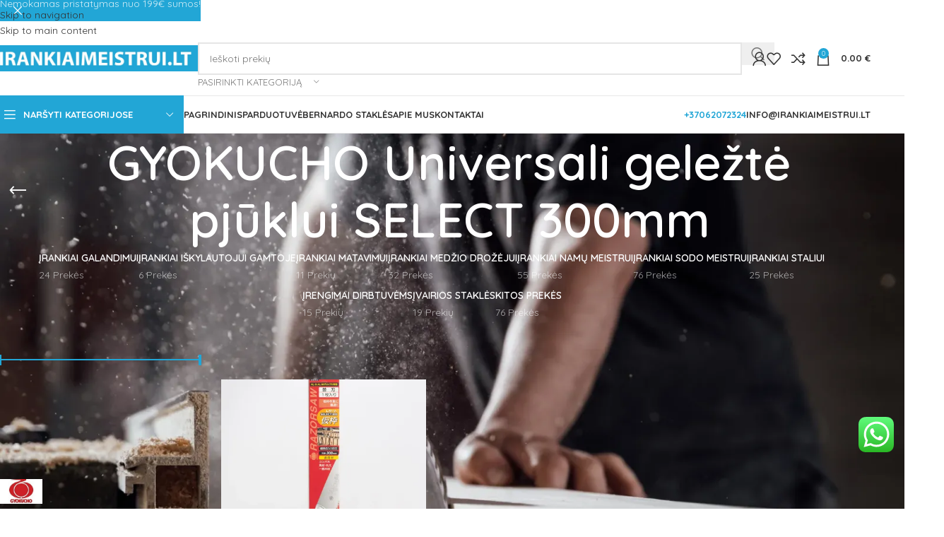

--- FILE ---
content_type: text/html; charset=UTF-8
request_url: https://irankiaimeistrui.lt/product-tag/gyokucho-universali-gelezte-pjuklui-select-300mm/
body_size: 52450
content:
<!DOCTYPE html>
<html dir="ltr" lang="lt-LT" prefix="og: https://ogp.me/ns#">
<head>
	<meta charset="UTF-8">
	<link rel="profile" href="https://gmpg.org/xfn/11">
	<link rel="pingback" href="https://irankiaimeistrui.lt/xmlrpc.php">

	<title>GYOKUCHO Universali geležtė pjūklui SELECT 300mm - Irankiai meistrui</title>

		<!-- All in One SEO 4.9.2 - aioseo.com -->
	<meta name="robots" content="max-image-preview:large" />
	<link rel="canonical" href="https://irankiaimeistrui.lt/product-tag/gyokucho-universali-gelezte-pjuklui-select-300mm/" />
	<meta name="generator" content="All in One SEO (AIOSEO) 4.9.2" />
		<script type="application/ld+json" class="aioseo-schema">
			{"@context":"https:\/\/schema.org","@graph":[{"@type":"BreadcrumbList","@id":"https:\/\/irankiaimeistrui.lt\/product-tag\/gyokucho-universali-gelezte-pjuklui-select-300mm\/#breadcrumblist","itemListElement":[{"@type":"ListItem","@id":"https:\/\/irankiaimeistrui.lt#listItem","position":1,"name":"Home","item":"https:\/\/irankiaimeistrui.lt","nextItem":{"@type":"ListItem","@id":"https:\/\/irankiaimeistrui.lt\/parduotuve\/#listItem","name":"Parduotuv\u0117"}},{"@type":"ListItem","@id":"https:\/\/irankiaimeistrui.lt\/parduotuve\/#listItem","position":2,"name":"Parduotuv\u0117","item":"https:\/\/irankiaimeistrui.lt\/parduotuve\/","nextItem":{"@type":"ListItem","@id":"https:\/\/irankiaimeistrui.lt\/product-tag\/gyokucho-universali-gelezte-pjuklui-select-300mm\/#listItem","name":"GYOKUCHO Universali gele\u017et\u0117 pj\u016bklui SELECT 300mm"},"previousItem":{"@type":"ListItem","@id":"https:\/\/irankiaimeistrui.lt#listItem","name":"Home"}},{"@type":"ListItem","@id":"https:\/\/irankiaimeistrui.lt\/product-tag\/gyokucho-universali-gelezte-pjuklui-select-300mm\/#listItem","position":3,"name":"GYOKUCHO Universali gele\u017et\u0117 pj\u016bklui SELECT 300mm","previousItem":{"@type":"ListItem","@id":"https:\/\/irankiaimeistrui.lt\/parduotuve\/#listItem","name":"Parduotuv\u0117"}}]},{"@type":"CollectionPage","@id":"https:\/\/irankiaimeistrui.lt\/product-tag\/gyokucho-universali-gelezte-pjuklui-select-300mm\/#collectionpage","url":"https:\/\/irankiaimeistrui.lt\/product-tag\/gyokucho-universali-gelezte-pjuklui-select-300mm\/","name":"GYOKUCHO Universali gele\u017et\u0117 pj\u016bklui SELECT 300mm - Irankiai meistrui","inLanguage":"lt-LT","isPartOf":{"@id":"https:\/\/irankiaimeistrui.lt\/#website"},"breadcrumb":{"@id":"https:\/\/irankiaimeistrui.lt\/product-tag\/gyokucho-universali-gelezte-pjuklui-select-300mm\/#breadcrumblist"}},{"@type":"Organization","@id":"https:\/\/irankiaimeistrui.lt\/#organization","name":"Irankiai meistrui","description":"Didel\u0117 \u012franki\u0173 \u012fvairov\u0117 \u012fvairiems meistrams","url":"https:\/\/irankiaimeistrui.lt\/","logo":{"@type":"ImageObject","url":"https:\/\/i0.wp.com\/irankiaimeistrui.lt\/wp-content\/uploads\/2022\/10\/irankiai_meistrui_logo_v3A.png?fit=4248%2C552&ssl=1","@id":"https:\/\/irankiaimeistrui.lt\/product-tag\/gyokucho-universali-gelezte-pjuklui-select-300mm\/#organizationLogo","width":4248,"height":552},"image":{"@id":"https:\/\/irankiaimeistrui.lt\/product-tag\/gyokucho-universali-gelezte-pjuklui-select-300mm\/#organizationLogo"}},{"@type":"WebSite","@id":"https:\/\/irankiaimeistrui.lt\/#website","url":"https:\/\/irankiaimeistrui.lt\/","name":"Irankiai meistrui","description":"Didel\u0117 \u012franki\u0173 \u012fvairov\u0117 \u012fvairiems meistrams","inLanguage":"lt-LT","publisher":{"@id":"https:\/\/irankiaimeistrui.lt\/#organization"}}]}
		</script>
		<!-- All in One SEO -->

<script>window._wca = window._wca || [];</script>
<link rel='dns-prefetch' href='//stats.wp.com' />
<link rel='dns-prefetch' href='//capi-automation.s3.us-east-2.amazonaws.com' />
<link rel='dns-prefetch' href='//www.googletagmanager.com' />
<link rel='dns-prefetch' href='//fonts.googleapis.com' />
<link rel='preconnect' href='//i0.wp.com' />
<link rel='preconnect' href='//c0.wp.com' />
<link rel="alternate" type="application/rss+xml" title="Irankiai meistrui &raquo; Įrašų RSS srautas" href="https://irankiaimeistrui.lt/feed/" />
<link rel="alternate" type="application/rss+xml" title="Irankiai meistrui &raquo; Komentarų RSS srautas" href="https://irankiaimeistrui.lt/comments/feed/" />
<link rel="alternate" type="application/rss+xml" title="Irankiai meistrui &raquo; GYOKUCHO Universali geležtė pjūklui SELECT 300mm Žyma srautas" href="https://irankiaimeistrui.lt/product-tag/gyokucho-universali-gelezte-pjuklui-select-300mm/feed/" />
<style id='wp-img-auto-sizes-contain-inline-css' type='text/css'>
img:is([sizes=auto i],[sizes^="auto," i]){contain-intrinsic-size:3000px 1500px}
/*# sourceURL=wp-img-auto-sizes-contain-inline-css */
</style>

<link rel='stylesheet' id='ht_ctc_main_css-css' href='https://irankiaimeistrui.lt/wp-content/plugins/click-to-chat-for-whatsapp/new/inc/assets/css/main.css?ver=4.34' type='text/css' media='all' />
<link rel='stylesheet' id='wp-block-library-css' href='https://c0.wp.com/c/6.9/wp-includes/css/dist/block-library/style.min.css' type='text/css' media='all' />
<link rel='stylesheet' id='aioseo/css/src/vue/standalone/blocks/table-of-contents/global.scss-css' href='https://irankiaimeistrui.lt/wp-content/plugins/all-in-one-seo-pack/dist/Lite/assets/css/table-of-contents/global.e90f6d47.css?ver=4.9.2' type='text/css' media='all' />
<style id='safe-svg-svg-icon-style-inline-css' type='text/css'>
.safe-svg-cover{text-align:center}.safe-svg-cover .safe-svg-inside{display:inline-block;max-width:100%}.safe-svg-cover svg{fill:currentColor;height:100%;max-height:100%;max-width:100%;width:100%}

/*# sourceURL=https://irankiaimeistrui.lt/wp-content/plugins/safe-svg/dist/safe-svg-block-frontend.css */
</style>
<style id='global-styles-inline-css' type='text/css'>
:root{--wp--preset--aspect-ratio--square: 1;--wp--preset--aspect-ratio--4-3: 4/3;--wp--preset--aspect-ratio--3-4: 3/4;--wp--preset--aspect-ratio--3-2: 3/2;--wp--preset--aspect-ratio--2-3: 2/3;--wp--preset--aspect-ratio--16-9: 16/9;--wp--preset--aspect-ratio--9-16: 9/16;--wp--preset--color--black: #000000;--wp--preset--color--cyan-bluish-gray: #abb8c3;--wp--preset--color--white: #ffffff;--wp--preset--color--pale-pink: #f78da7;--wp--preset--color--vivid-red: #cf2e2e;--wp--preset--color--luminous-vivid-orange: #ff6900;--wp--preset--color--luminous-vivid-amber: #fcb900;--wp--preset--color--light-green-cyan: #7bdcb5;--wp--preset--color--vivid-green-cyan: #00d084;--wp--preset--color--pale-cyan-blue: #8ed1fc;--wp--preset--color--vivid-cyan-blue: #0693e3;--wp--preset--color--vivid-purple: #9b51e0;--wp--preset--gradient--vivid-cyan-blue-to-vivid-purple: linear-gradient(135deg,rgb(6,147,227) 0%,rgb(155,81,224) 100%);--wp--preset--gradient--light-green-cyan-to-vivid-green-cyan: linear-gradient(135deg,rgb(122,220,180) 0%,rgb(0,208,130) 100%);--wp--preset--gradient--luminous-vivid-amber-to-luminous-vivid-orange: linear-gradient(135deg,rgb(252,185,0) 0%,rgb(255,105,0) 100%);--wp--preset--gradient--luminous-vivid-orange-to-vivid-red: linear-gradient(135deg,rgb(255,105,0) 0%,rgb(207,46,46) 100%);--wp--preset--gradient--very-light-gray-to-cyan-bluish-gray: linear-gradient(135deg,rgb(238,238,238) 0%,rgb(169,184,195) 100%);--wp--preset--gradient--cool-to-warm-spectrum: linear-gradient(135deg,rgb(74,234,220) 0%,rgb(151,120,209) 20%,rgb(207,42,186) 40%,rgb(238,44,130) 60%,rgb(251,105,98) 80%,rgb(254,248,76) 100%);--wp--preset--gradient--blush-light-purple: linear-gradient(135deg,rgb(255,206,236) 0%,rgb(152,150,240) 100%);--wp--preset--gradient--blush-bordeaux: linear-gradient(135deg,rgb(254,205,165) 0%,rgb(254,45,45) 50%,rgb(107,0,62) 100%);--wp--preset--gradient--luminous-dusk: linear-gradient(135deg,rgb(255,203,112) 0%,rgb(199,81,192) 50%,rgb(65,88,208) 100%);--wp--preset--gradient--pale-ocean: linear-gradient(135deg,rgb(255,245,203) 0%,rgb(182,227,212) 50%,rgb(51,167,181) 100%);--wp--preset--gradient--electric-grass: linear-gradient(135deg,rgb(202,248,128) 0%,rgb(113,206,126) 100%);--wp--preset--gradient--midnight: linear-gradient(135deg,rgb(2,3,129) 0%,rgb(40,116,252) 100%);--wp--preset--font-size--small: 13px;--wp--preset--font-size--medium: 20px;--wp--preset--font-size--large: 36px;--wp--preset--font-size--x-large: 42px;--wp--preset--spacing--20: 0.44rem;--wp--preset--spacing--30: 0.67rem;--wp--preset--spacing--40: 1rem;--wp--preset--spacing--50: 1.5rem;--wp--preset--spacing--60: 2.25rem;--wp--preset--spacing--70: 3.38rem;--wp--preset--spacing--80: 5.06rem;--wp--preset--shadow--natural: 6px 6px 9px rgba(0, 0, 0, 0.2);--wp--preset--shadow--deep: 12px 12px 50px rgba(0, 0, 0, 0.4);--wp--preset--shadow--sharp: 6px 6px 0px rgba(0, 0, 0, 0.2);--wp--preset--shadow--outlined: 6px 6px 0px -3px rgb(255, 255, 255), 6px 6px rgb(0, 0, 0);--wp--preset--shadow--crisp: 6px 6px 0px rgb(0, 0, 0);}:where(body) { margin: 0; }.wp-site-blocks > .alignleft { float: left; margin-right: 2em; }.wp-site-blocks > .alignright { float: right; margin-left: 2em; }.wp-site-blocks > .aligncenter { justify-content: center; margin-left: auto; margin-right: auto; }:where(.is-layout-flex){gap: 0.5em;}:where(.is-layout-grid){gap: 0.5em;}.is-layout-flow > .alignleft{float: left;margin-inline-start: 0;margin-inline-end: 2em;}.is-layout-flow > .alignright{float: right;margin-inline-start: 2em;margin-inline-end: 0;}.is-layout-flow > .aligncenter{margin-left: auto !important;margin-right: auto !important;}.is-layout-constrained > .alignleft{float: left;margin-inline-start: 0;margin-inline-end: 2em;}.is-layout-constrained > .alignright{float: right;margin-inline-start: 2em;margin-inline-end: 0;}.is-layout-constrained > .aligncenter{margin-left: auto !important;margin-right: auto !important;}.is-layout-constrained > :where(:not(.alignleft):not(.alignright):not(.alignfull)){margin-left: auto !important;margin-right: auto !important;}body .is-layout-flex{display: flex;}.is-layout-flex{flex-wrap: wrap;align-items: center;}.is-layout-flex > :is(*, div){margin: 0;}body .is-layout-grid{display: grid;}.is-layout-grid > :is(*, div){margin: 0;}body{padding-top: 0px;padding-right: 0px;padding-bottom: 0px;padding-left: 0px;}a:where(:not(.wp-element-button)){text-decoration: none;}:root :where(.wp-element-button, .wp-block-button__link){background-color: #32373c;border-width: 0;color: #fff;font-family: inherit;font-size: inherit;font-style: inherit;font-weight: inherit;letter-spacing: inherit;line-height: inherit;padding-top: calc(0.667em + 2px);padding-right: calc(1.333em + 2px);padding-bottom: calc(0.667em + 2px);padding-left: calc(1.333em + 2px);text-decoration: none;text-transform: inherit;}.has-black-color{color: var(--wp--preset--color--black) !important;}.has-cyan-bluish-gray-color{color: var(--wp--preset--color--cyan-bluish-gray) !important;}.has-white-color{color: var(--wp--preset--color--white) !important;}.has-pale-pink-color{color: var(--wp--preset--color--pale-pink) !important;}.has-vivid-red-color{color: var(--wp--preset--color--vivid-red) !important;}.has-luminous-vivid-orange-color{color: var(--wp--preset--color--luminous-vivid-orange) !important;}.has-luminous-vivid-amber-color{color: var(--wp--preset--color--luminous-vivid-amber) !important;}.has-light-green-cyan-color{color: var(--wp--preset--color--light-green-cyan) !important;}.has-vivid-green-cyan-color{color: var(--wp--preset--color--vivid-green-cyan) !important;}.has-pale-cyan-blue-color{color: var(--wp--preset--color--pale-cyan-blue) !important;}.has-vivid-cyan-blue-color{color: var(--wp--preset--color--vivid-cyan-blue) !important;}.has-vivid-purple-color{color: var(--wp--preset--color--vivid-purple) !important;}.has-black-background-color{background-color: var(--wp--preset--color--black) !important;}.has-cyan-bluish-gray-background-color{background-color: var(--wp--preset--color--cyan-bluish-gray) !important;}.has-white-background-color{background-color: var(--wp--preset--color--white) !important;}.has-pale-pink-background-color{background-color: var(--wp--preset--color--pale-pink) !important;}.has-vivid-red-background-color{background-color: var(--wp--preset--color--vivid-red) !important;}.has-luminous-vivid-orange-background-color{background-color: var(--wp--preset--color--luminous-vivid-orange) !important;}.has-luminous-vivid-amber-background-color{background-color: var(--wp--preset--color--luminous-vivid-amber) !important;}.has-light-green-cyan-background-color{background-color: var(--wp--preset--color--light-green-cyan) !important;}.has-vivid-green-cyan-background-color{background-color: var(--wp--preset--color--vivid-green-cyan) !important;}.has-pale-cyan-blue-background-color{background-color: var(--wp--preset--color--pale-cyan-blue) !important;}.has-vivid-cyan-blue-background-color{background-color: var(--wp--preset--color--vivid-cyan-blue) !important;}.has-vivid-purple-background-color{background-color: var(--wp--preset--color--vivid-purple) !important;}.has-black-border-color{border-color: var(--wp--preset--color--black) !important;}.has-cyan-bluish-gray-border-color{border-color: var(--wp--preset--color--cyan-bluish-gray) !important;}.has-white-border-color{border-color: var(--wp--preset--color--white) !important;}.has-pale-pink-border-color{border-color: var(--wp--preset--color--pale-pink) !important;}.has-vivid-red-border-color{border-color: var(--wp--preset--color--vivid-red) !important;}.has-luminous-vivid-orange-border-color{border-color: var(--wp--preset--color--luminous-vivid-orange) !important;}.has-luminous-vivid-amber-border-color{border-color: var(--wp--preset--color--luminous-vivid-amber) !important;}.has-light-green-cyan-border-color{border-color: var(--wp--preset--color--light-green-cyan) !important;}.has-vivid-green-cyan-border-color{border-color: var(--wp--preset--color--vivid-green-cyan) !important;}.has-pale-cyan-blue-border-color{border-color: var(--wp--preset--color--pale-cyan-blue) !important;}.has-vivid-cyan-blue-border-color{border-color: var(--wp--preset--color--vivid-cyan-blue) !important;}.has-vivid-purple-border-color{border-color: var(--wp--preset--color--vivid-purple) !important;}.has-vivid-cyan-blue-to-vivid-purple-gradient-background{background: var(--wp--preset--gradient--vivid-cyan-blue-to-vivid-purple) !important;}.has-light-green-cyan-to-vivid-green-cyan-gradient-background{background: var(--wp--preset--gradient--light-green-cyan-to-vivid-green-cyan) !important;}.has-luminous-vivid-amber-to-luminous-vivid-orange-gradient-background{background: var(--wp--preset--gradient--luminous-vivid-amber-to-luminous-vivid-orange) !important;}.has-luminous-vivid-orange-to-vivid-red-gradient-background{background: var(--wp--preset--gradient--luminous-vivid-orange-to-vivid-red) !important;}.has-very-light-gray-to-cyan-bluish-gray-gradient-background{background: var(--wp--preset--gradient--very-light-gray-to-cyan-bluish-gray) !important;}.has-cool-to-warm-spectrum-gradient-background{background: var(--wp--preset--gradient--cool-to-warm-spectrum) !important;}.has-blush-light-purple-gradient-background{background: var(--wp--preset--gradient--blush-light-purple) !important;}.has-blush-bordeaux-gradient-background{background: var(--wp--preset--gradient--blush-bordeaux) !important;}.has-luminous-dusk-gradient-background{background: var(--wp--preset--gradient--luminous-dusk) !important;}.has-pale-ocean-gradient-background{background: var(--wp--preset--gradient--pale-ocean) !important;}.has-electric-grass-gradient-background{background: var(--wp--preset--gradient--electric-grass) !important;}.has-midnight-gradient-background{background: var(--wp--preset--gradient--midnight) !important;}.has-small-font-size{font-size: var(--wp--preset--font-size--small) !important;}.has-medium-font-size{font-size: var(--wp--preset--font-size--medium) !important;}.has-large-font-size{font-size: var(--wp--preset--font-size--large) !important;}.has-x-large-font-size{font-size: var(--wp--preset--font-size--x-large) !important;}
:where(.wp-block-post-template.is-layout-flex){gap: 1.25em;}:where(.wp-block-post-template.is-layout-grid){gap: 1.25em;}
:where(.wp-block-term-template.is-layout-flex){gap: 1.25em;}:where(.wp-block-term-template.is-layout-grid){gap: 1.25em;}
:where(.wp-block-columns.is-layout-flex){gap: 2em;}:where(.wp-block-columns.is-layout-grid){gap: 2em;}
:root :where(.wp-block-pullquote){font-size: 1.5em;line-height: 1.6;}
/*# sourceURL=global-styles-inline-css */
</style>
<style id='woocommerce-inline-inline-css' type='text/css'>
.woocommerce form .form-row .required { visibility: visible; }
/*# sourceURL=woocommerce-inline-inline-css */
</style>
<link rel='stylesheet' id='elementor-icons-css' href='https://irankiaimeistrui.lt/wp-content/plugins/elementor/assets/lib/eicons/css/elementor-icons.min.css?ver=5.44.0' type='text/css' media='all' />
<link rel='stylesheet' id='elementor-frontend-css' href='https://irankiaimeistrui.lt/wp-content/plugins/elementor/assets/css/frontend.min.css?ver=3.33.6' type='text/css' media='all' />
<link rel='stylesheet' id='elementor-post-1666-css' href='https://irankiaimeistrui.lt/wp-content/uploads/elementor/css/post-1666.css?ver=1766439481' type='text/css' media='all' />
<link rel='stylesheet' id='wd-style-base-css' href='https://irankiaimeistrui.lt/wp-content/themes/woodmart/css/parts/base.min.css?ver=8.3.7' type='text/css' media='all' />
<link rel='stylesheet' id='wd-helpers-wpb-elem-css' href='https://irankiaimeistrui.lt/wp-content/themes/woodmart/css/parts/helpers-wpb-elem.min.css?ver=8.3.7' type='text/css' media='all' />
<link rel='stylesheet' id='wd-revolution-slider-css' href='https://irankiaimeistrui.lt/wp-content/themes/woodmart/css/parts/int-rev-slider.min.css?ver=8.3.7' type='text/css' media='all' />
<link rel='stylesheet' id='wd-elementor-base-css' href='https://irankiaimeistrui.lt/wp-content/themes/woodmart/css/parts/int-elem-base.min.css?ver=8.3.7' type='text/css' media='all' />
<link rel='stylesheet' id='wd-int-wordfence-css' href='https://irankiaimeistrui.lt/wp-content/themes/woodmart/css/parts/int-wordfence.min.css?ver=8.3.7' type='text/css' media='all' />
<link rel='stylesheet' id='wd-woocommerce-base-css' href='https://irankiaimeistrui.lt/wp-content/themes/woodmart/css/parts/woocommerce-base.min.css?ver=8.3.7' type='text/css' media='all' />
<link rel='stylesheet' id='wd-mod-star-rating-css' href='https://irankiaimeistrui.lt/wp-content/themes/woodmart/css/parts/mod-star-rating.min.css?ver=8.3.7' type='text/css' media='all' />
<link rel='stylesheet' id='wd-woocommerce-block-notices-css' href='https://irankiaimeistrui.lt/wp-content/themes/woodmart/css/parts/woo-mod-block-notices.min.css?ver=8.3.7' type='text/css' media='all' />
<link rel='stylesheet' id='wd-widget-active-filters-css' href='https://irankiaimeistrui.lt/wp-content/themes/woodmart/css/parts/woo-widget-active-filters.min.css?ver=8.3.7' type='text/css' media='all' />
<link rel='stylesheet' id='wd-woo-shop-predefined-css' href='https://irankiaimeistrui.lt/wp-content/themes/woodmart/css/parts/woo-shop-predefined.min.css?ver=8.3.7' type='text/css' media='all' />
<link rel='stylesheet' id='wd-shop-title-categories-css' href='https://irankiaimeistrui.lt/wp-content/themes/woodmart/css/parts/woo-categories-loop-nav.min.css?ver=8.3.7' type='text/css' media='all' />
<link rel='stylesheet' id='wd-woo-categories-loop-nav-mobile-accordion-css' href='https://irankiaimeistrui.lt/wp-content/themes/woodmart/css/parts/woo-categories-loop-nav-mobile-accordion.min.css?ver=8.3.7' type='text/css' media='all' />
<link rel='stylesheet' id='wd-woo-shop-el-products-per-page-css' href='https://irankiaimeistrui.lt/wp-content/themes/woodmart/css/parts/woo-shop-el-products-per-page.min.css?ver=8.3.7' type='text/css' media='all' />
<link rel='stylesheet' id='wd-woo-shop-page-title-css' href='https://irankiaimeistrui.lt/wp-content/themes/woodmart/css/parts/woo-shop-page-title.min.css?ver=8.3.7' type='text/css' media='all' />
<link rel='stylesheet' id='wd-woo-mod-shop-loop-head-css' href='https://irankiaimeistrui.lt/wp-content/themes/woodmart/css/parts/woo-mod-shop-loop-head.min.css?ver=8.3.7' type='text/css' media='all' />
<link rel='stylesheet' id='wd-woo-shop-el-order-by-css' href='https://irankiaimeistrui.lt/wp-content/themes/woodmart/css/parts/woo-shop-el-order-by.min.css?ver=8.3.7' type='text/css' media='all' />
<link rel='stylesheet' id='wd-woo-shop-el-products-view-css' href='https://irankiaimeistrui.lt/wp-content/themes/woodmart/css/parts/woo-shop-el-products-view.min.css?ver=8.3.7' type='text/css' media='all' />
<link rel='stylesheet' id='wd-wp-blocks-css' href='https://irankiaimeistrui.lt/wp-content/themes/woodmart/css/parts/wp-blocks.min.css?ver=8.3.7' type='text/css' media='all' />
<link rel='stylesheet' id='child-style-css' href='https://irankiaimeistrui.lt/wp-content/themes/woodmart-child/style.css?ver=8.3.7' type='text/css' media='all' />
<link rel='stylesheet' id='wd-header-base-css' href='https://irankiaimeistrui.lt/wp-content/themes/woodmart/css/parts/header-base.min.css?ver=8.3.7' type='text/css' media='all' />
<link rel='stylesheet' id='wd-mod-tools-css' href='https://irankiaimeistrui.lt/wp-content/themes/woodmart/css/parts/mod-tools.min.css?ver=8.3.7' type='text/css' media='all' />
<link rel='stylesheet' id='wd-header-elements-base-css' href='https://irankiaimeistrui.lt/wp-content/themes/woodmart/css/parts/header-el-base.min.css?ver=8.3.7' type='text/css' media='all' />
<link rel='stylesheet' id='wd-social-icons-css' href='https://irankiaimeistrui.lt/wp-content/themes/woodmart/css/parts/el-social-icons.min.css?ver=8.3.7' type='text/css' media='all' />
<link rel='stylesheet' id='wd-header-search-css' href='https://irankiaimeistrui.lt/wp-content/themes/woodmart/css/parts/header-el-search.min.css?ver=8.3.7' type='text/css' media='all' />
<link rel='stylesheet' id='wd-header-search-form-css' href='https://irankiaimeistrui.lt/wp-content/themes/woodmart/css/parts/header-el-search-form.min.css?ver=8.3.7' type='text/css' media='all' />
<link rel='stylesheet' id='wd-wd-search-form-css' href='https://irankiaimeistrui.lt/wp-content/themes/woodmart/css/parts/wd-search-form.min.css?ver=8.3.7' type='text/css' media='all' />
<link rel='stylesheet' id='wd-wd-search-results-css' href='https://irankiaimeistrui.lt/wp-content/themes/woodmart/css/parts/wd-search-results.min.css?ver=8.3.7' type='text/css' media='all' />
<link rel='stylesheet' id='wd-wd-search-dropdown-css' href='https://irankiaimeistrui.lt/wp-content/themes/woodmart/css/parts/wd-search-dropdown.min.css?ver=8.3.7' type='text/css' media='all' />
<link rel='stylesheet' id='wd-wd-search-cat-css' href='https://irankiaimeistrui.lt/wp-content/themes/woodmart/css/parts/wd-search-cat.min.css?ver=8.3.7' type='text/css' media='all' />
<link rel='stylesheet' id='wd-woo-mod-login-form-css' href='https://irankiaimeistrui.lt/wp-content/themes/woodmart/css/parts/woo-mod-login-form.min.css?ver=8.3.7' type='text/css' media='all' />
<link rel='stylesheet' id='wd-header-my-account-css' href='https://irankiaimeistrui.lt/wp-content/themes/woodmart/css/parts/header-el-my-account.min.css?ver=8.3.7' type='text/css' media='all' />
<link rel='stylesheet' id='wd-header-cart-side-css' href='https://irankiaimeistrui.lt/wp-content/themes/woodmart/css/parts/header-el-cart-side.min.css?ver=8.3.7' type='text/css' media='all' />
<link rel='stylesheet' id='wd-woo-mod-quantity-css' href='https://irankiaimeistrui.lt/wp-content/themes/woodmart/css/parts/woo-mod-quantity.min.css?ver=8.3.7' type='text/css' media='all' />
<link rel='stylesheet' id='wd-header-cart-css' href='https://irankiaimeistrui.lt/wp-content/themes/woodmart/css/parts/header-el-cart.min.css?ver=8.3.7' type='text/css' media='all' />
<link rel='stylesheet' id='wd-widget-shopping-cart-css' href='https://irankiaimeistrui.lt/wp-content/themes/woodmart/css/parts/woo-widget-shopping-cart.min.css?ver=8.3.7' type='text/css' media='all' />
<link rel='stylesheet' id='wd-widget-product-list-css' href='https://irankiaimeistrui.lt/wp-content/themes/woodmart/css/parts/woo-widget-product-list.min.css?ver=8.3.7' type='text/css' media='all' />
<link rel='stylesheet' id='wd-header-mobile-nav-dropdown-css' href='https://irankiaimeistrui.lt/wp-content/themes/woodmart/css/parts/header-el-mobile-nav-dropdown.min.css?ver=8.3.7' type='text/css' media='all' />
<link rel='stylesheet' id='wd-header-categories-nav-css' href='https://irankiaimeistrui.lt/wp-content/themes/woodmart/css/parts/header-el-category-nav.min.css?ver=8.3.7' type='text/css' media='all' />
<link rel='stylesheet' id='wd-mod-nav-vertical-css' href='https://irankiaimeistrui.lt/wp-content/themes/woodmart/css/parts/mod-nav-vertical.min.css?ver=8.3.7' type='text/css' media='all' />
<link rel='stylesheet' id='wd-mod-nav-vertical-design-default-css' href='https://irankiaimeistrui.lt/wp-content/themes/woodmart/css/parts/mod-nav-vertical-design-default.min.css?ver=8.3.7' type='text/css' media='all' />
<link rel='stylesheet' id='wd-page-title-css' href='https://irankiaimeistrui.lt/wp-content/themes/woodmart/css/parts/page-title.min.css?ver=8.3.7' type='text/css' media='all' />
<link rel='stylesheet' id='wd-off-canvas-sidebar-css' href='https://irankiaimeistrui.lt/wp-content/themes/woodmart/css/parts/opt-off-canvas-sidebar.min.css?ver=8.3.7' type='text/css' media='all' />
<link rel='stylesheet' id='wd-widget-slider-price-filter-css' href='https://irankiaimeistrui.lt/wp-content/themes/woodmart/css/parts/woo-widget-slider-price-filter.min.css?ver=8.3.7' type='text/css' media='all' />
<link rel='stylesheet' id='wd-widget-wd-layered-nav-css' href='https://irankiaimeistrui.lt/wp-content/themes/woodmart/css/parts/woo-widget-wd-layered-nav.min.css?ver=8.3.7' type='text/css' media='all' />
<link rel='stylesheet' id='wd-woo-mod-swatches-base-css' href='https://irankiaimeistrui.lt/wp-content/themes/woodmart/css/parts/woo-mod-swatches-base.min.css?ver=8.3.7' type='text/css' media='all' />
<link rel='stylesheet' id='wd-woo-mod-swatches-filter-css' href='https://irankiaimeistrui.lt/wp-content/themes/woodmart/css/parts/woo-mod-swatches-filter.min.css?ver=8.3.7' type='text/css' media='all' />
<link rel='stylesheet' id='wd-woo-mod-swatches-style-1-css' href='https://irankiaimeistrui.lt/wp-content/themes/woodmart/css/parts/woo-mod-swatches-style-1.min.css?ver=8.3.7' type='text/css' media='all' />
<link rel='stylesheet' id='wd-shop-filter-area-css' href='https://irankiaimeistrui.lt/wp-content/themes/woodmart/css/parts/woo-shop-el-filters-area.min.css?ver=8.3.7' type='text/css' media='all' />
<link rel='stylesheet' id='wd-product-loop-css' href='https://irankiaimeistrui.lt/wp-content/themes/woodmart/css/parts/woo-product-loop.min.css?ver=8.3.7' type='text/css' media='all' />
<link rel='stylesheet' id='wd-product-loop-standard-css' href='https://irankiaimeistrui.lt/wp-content/themes/woodmart/css/parts/woo-product-loop-standard.min.css?ver=8.3.7' type='text/css' media='all' />
<link rel='stylesheet' id='wd-woo-mod-add-btn-replace-css' href='https://irankiaimeistrui.lt/wp-content/themes/woodmart/css/parts/woo-mod-add-btn-replace.min.css?ver=8.3.7' type='text/css' media='all' />
<link rel='stylesheet' id='wd-woo-mod-quantity-overlap-css' href='https://irankiaimeistrui.lt/wp-content/themes/woodmart/css/parts/woo-mod-quantity-overlap.min.css?ver=8.3.7' type='text/css' media='all' />
<link rel='stylesheet' id='wd-categories-loop-default-css' href='https://irankiaimeistrui.lt/wp-content/themes/woodmart/css/parts/woo-categories-loop-default-old.min.css?ver=8.3.7' type='text/css' media='all' />
<link rel='stylesheet' id='wd-woo-categories-loop-css' href='https://irankiaimeistrui.lt/wp-content/themes/woodmart/css/parts/woo-categories-loop.min.css?ver=8.3.7' type='text/css' media='all' />
<link rel='stylesheet' id='wd-categories-loop-css' href='https://irankiaimeistrui.lt/wp-content/themes/woodmart/css/parts/woo-categories-loop-old.min.css?ver=8.3.7' type='text/css' media='all' />
<link rel='stylesheet' id='wd-sticky-loader-css' href='https://irankiaimeistrui.lt/wp-content/themes/woodmart/css/parts/mod-sticky-loader.min.css?ver=8.3.7' type='text/css' media='all' />
<link rel='stylesheet' id='wd-mfp-popup-css' href='https://irankiaimeistrui.lt/wp-content/themes/woodmart/css/parts/lib-magnific-popup.min.css?ver=8.3.7' type='text/css' media='all' />
<link rel='stylesheet' id='wd-mod-animations-transform-css' href='https://irankiaimeistrui.lt/wp-content/themes/woodmart/css/parts/mod-animations-transform.min.css?ver=8.3.7' type='text/css' media='all' />
<link rel='stylesheet' id='wd-mod-transform-css' href='https://irankiaimeistrui.lt/wp-content/themes/woodmart/css/parts/mod-transform.min.css?ver=8.3.7' type='text/css' media='all' />
<link rel='stylesheet' id='wd-widget-collapse-css' href='https://irankiaimeistrui.lt/wp-content/themes/woodmart/css/parts/opt-widget-collapse.min.css?ver=8.3.7' type='text/css' media='all' />
<link rel='stylesheet' id='wd-footer-base-css' href='https://irankiaimeistrui.lt/wp-content/themes/woodmart/css/parts/footer-base.min.css?ver=8.3.7' type='text/css' media='all' />
<link rel='stylesheet' id='wd-swiper-css' href='https://irankiaimeistrui.lt/wp-content/themes/woodmart/css/parts/lib-swiper.min.css?ver=8.3.7' type='text/css' media='all' />
<link rel='stylesheet' id='wd-brands-css' href='https://irankiaimeistrui.lt/wp-content/themes/woodmart/css/parts/el-brand.min.css?ver=8.3.7' type='text/css' media='all' />
<link rel='stylesheet' id='wd-list-css' href='https://irankiaimeistrui.lt/wp-content/themes/woodmart/css/parts/el-list.min.css?ver=8.3.7' type='text/css' media='all' />
<link rel='stylesheet' id='wd-el-list-css' href='https://irankiaimeistrui.lt/wp-content/themes/woodmart/css/parts/el-list-wpb-elem.min.css?ver=8.3.7' type='text/css' media='all' />
<link rel='stylesheet' id='wd-widget-nav-css' href='https://irankiaimeistrui.lt/wp-content/themes/woodmart/css/parts/widget-nav.min.css?ver=8.3.7' type='text/css' media='all' />
<link rel='stylesheet' id='wd-scroll-top-css' href='https://irankiaimeistrui.lt/wp-content/themes/woodmart/css/parts/opt-scrolltotop.min.css?ver=8.3.7' type='text/css' media='all' />
<link rel='stylesheet' id='wd-header-my-account-sidebar-css' href='https://irankiaimeistrui.lt/wp-content/themes/woodmart/css/parts/header-el-my-account-sidebar.min.css?ver=8.3.7' type='text/css' media='all' />
<link rel='stylesheet' id='wd-header-banner-css' href='https://irankiaimeistrui.lt/wp-content/themes/woodmart/css/parts/opt-header-banner.min.css?ver=8.3.7' type='text/css' media='all' />
<link rel='stylesheet' id='wd-bottom-toolbar-css' href='https://irankiaimeistrui.lt/wp-content/themes/woodmart/css/parts/opt-bottom-toolbar.min.css?ver=8.3.7' type='text/css' media='all' />
<link rel='stylesheet' id='wd-shop-off-canvas-sidebar-css' href='https://irankiaimeistrui.lt/wp-content/themes/woodmart/css/parts/opt-shop-off-canvas-sidebar.min.css?ver=8.3.7' type='text/css' media='all' />
<link rel='stylesheet' id='wd-mod-sticky-sidebar-opener-css' href='https://irankiaimeistrui.lt/wp-content/themes/woodmart/css/parts/mod-sticky-sidebar-opener.min.css?ver=8.3.7' type='text/css' media='all' />
<link rel='stylesheet' id='xts-google-fonts-css' href='https://fonts.googleapis.com/css?family=Quicksand%3A400%2C600%2C500%2C700&#038;ver=8.3.7' type='text/css' media='all' />
<link rel='stylesheet' id='elementor-gf-local-roboto-css' href='https://irankiaimeistrui.lt/wp-content/uploads/elementor/google-fonts/css/roboto.css?ver=1742881997' type='text/css' media='all' />
<link rel='stylesheet' id='elementor-gf-local-robotoslab-css' href='https://irankiaimeistrui.lt/wp-content/uploads/elementor/google-fonts/css/robotoslab.css?ver=1742882020' type='text/css' media='all' />
<script type="text/javascript" src="https://c0.wp.com/c/6.9/wp-includes/js/jquery/jquery.min.js" id="jquery-core-js"></script>
<script type="text/javascript" src="https://c0.wp.com/c/6.9/wp-includes/js/jquery/jquery-migrate.min.js" id="jquery-migrate-js"></script>
<script type="text/javascript" src="https://irankiaimeistrui.lt/wp-content/plugins/woocommerce-conto-quickpay/assets/admin/conto-quickpay-multiselect.js?ver=0.1" id="conto-quickpay-multiselect-js-js"></script>
<script type="text/javascript" src="https://c0.wp.com/p/woocommerce/10.4.3/assets/js/jquery-blockui/jquery.blockUI.min.js" id="wc-jquery-blockui-js" defer="defer" data-wp-strategy="defer"></script>
<script type="text/javascript" id="wc-add-to-cart-js-extra">
/* <![CDATA[ */
var wc_add_to_cart_params = {"ajax_url":"/wp-admin/admin-ajax.php","wc_ajax_url":"/?wc-ajax=%%endpoint%%","i18n_view_cart":"Krep\u0161elis","cart_url":"https://irankiaimeistrui.lt/cart/","is_cart":"","cart_redirect_after_add":"no"};
//# sourceURL=wc-add-to-cart-js-extra
/* ]]> */
</script>
<script type="text/javascript" src="https://c0.wp.com/p/woocommerce/10.4.3/assets/js/frontend/add-to-cart.min.js" id="wc-add-to-cart-js" defer="defer" data-wp-strategy="defer"></script>
<script type="text/javascript" src="https://c0.wp.com/p/woocommerce/10.4.3/assets/js/js-cookie/js.cookie.min.js" id="wc-js-cookie-js" defer="defer" data-wp-strategy="defer"></script>
<script type="text/javascript" id="woocommerce-js-extra">
/* <![CDATA[ */
var woocommerce_params = {"ajax_url":"/wp-admin/admin-ajax.php","wc_ajax_url":"/?wc-ajax=%%endpoint%%","i18n_password_show":"Rodyti slapta\u017eod\u012f","i18n_password_hide":"Sl\u0117pti slapta\u017eod\u012f"};
//# sourceURL=woocommerce-js-extra
/* ]]> */
</script>
<script type="text/javascript" src="https://c0.wp.com/p/woocommerce/10.4.3/assets/js/frontend/woocommerce.min.js" id="woocommerce-js" defer="defer" data-wp-strategy="defer"></script>
<script type="text/javascript" src="https://stats.wp.com/s-202604.js" id="woocommerce-analytics-js" defer="defer" data-wp-strategy="defer"></script>

<!-- Google tag (gtag.js) snippet added by Site Kit -->
<!-- Google Analytics snippet added by Site Kit -->
<script type="text/javascript" src="https://www.googletagmanager.com/gtag/js?id=GT-MR8K9QH9" id="google_gtagjs-js" async></script>
<script type="text/javascript" id="google_gtagjs-js-after">
/* <![CDATA[ */
window.dataLayer = window.dataLayer || [];function gtag(){dataLayer.push(arguments);}
gtag("set","linker",{"domains":["irankiaimeistrui.lt"]});
gtag("js", new Date());
gtag("set", "developer_id.dZTNiMT", true);
gtag("config", "GT-MR8K9QH9");
//# sourceURL=google_gtagjs-js-after
/* ]]> */
</script>
<script type="text/javascript" src="https://irankiaimeistrui.lt/wp-content/themes/woodmart/js/libs/device.min.js?ver=8.3.7" id="wd-device-library-js"></script>
<script type="text/javascript" src="https://irankiaimeistrui.lt/wp-content/themes/woodmart/js/scripts/global/scrollBar.min.js?ver=8.3.7" id="wd-scrollbar-js"></script>
<link rel="https://api.w.org/" href="https://irankiaimeistrui.lt/wp-json/" /><link rel="alternate" title="JSON" type="application/json" href="https://irankiaimeistrui.lt/wp-json/wp/v2/product_tag/1609" /><link rel="EditURI" type="application/rsd+xml" title="RSD" href="https://irankiaimeistrui.lt/xmlrpc.php?rsd" />

<meta name="generator" content="Site Kit by Google 1.168.0" />	<style>img#wpstats{display:none}</style>
							<meta name="viewport" content="width=device-width, initial-scale=1.0, maximum-scale=1.0, user-scalable=no">
										<noscript><style>.woocommerce-product-gallery{ opacity: 1 !important; }</style></noscript>
	<meta name="generator" content="Elementor 3.33.6; features: additional_custom_breakpoints; settings: css_print_method-external, google_font-enabled, font_display-auto">
			<script  type="text/javascript">
				!function(f,b,e,v,n,t,s){if(f.fbq)return;n=f.fbq=function(){n.callMethod?
					n.callMethod.apply(n,arguments):n.queue.push(arguments)};if(!f._fbq)f._fbq=n;
					n.push=n;n.loaded=!0;n.version='2.0';n.queue=[];t=b.createElement(e);t.async=!0;
					t.src=v;s=b.getElementsByTagName(e)[0];s.parentNode.insertBefore(t,s)}(window,
					document,'script','https://connect.facebook.net/en_US/fbevents.js');
			</script>
			<!-- WooCommerce Facebook Integration Begin -->
			<script  type="text/javascript">

				fbq('init', '885232793202901', {}, {
    "agent": "woocommerce_0-10.4.3-3.5.15"
});

				document.addEventListener( 'DOMContentLoaded', function() {
					// Insert placeholder for events injected when a product is added to the cart through AJAX.
					document.body.insertAdjacentHTML( 'beforeend', '<div class=\"wc-facebook-pixel-event-placeholder\"></div>' );
				}, false );

			</script>
			<!-- WooCommerce Facebook Integration End -->
						<style>
				.e-con.e-parent:nth-of-type(n+4):not(.e-lazyloaded):not(.e-no-lazyload),
				.e-con.e-parent:nth-of-type(n+4):not(.e-lazyloaded):not(.e-no-lazyload) * {
					background-image: none !important;
				}
				@media screen and (max-height: 1024px) {
					.e-con.e-parent:nth-of-type(n+3):not(.e-lazyloaded):not(.e-no-lazyload),
					.e-con.e-parent:nth-of-type(n+3):not(.e-lazyloaded):not(.e-no-lazyload) * {
						background-image: none !important;
					}
				}
				@media screen and (max-height: 640px) {
					.e-con.e-parent:nth-of-type(n+2):not(.e-lazyloaded):not(.e-no-lazyload),
					.e-con.e-parent:nth-of-type(n+2):not(.e-lazyloaded):not(.e-no-lazyload) * {
						background-image: none !important;
					}
				}
			</style>
			<meta name="generator" content="Powered by Slider Revolution 6.7.38 - responsive, Mobile-Friendly Slider Plugin for WordPress with comfortable drag and drop interface." />
<link rel="icon" href="https://i0.wp.com/irankiaimeistrui.lt/wp-content/uploads/2023/08/cropped-carpenter.png?fit=32%2C32&#038;ssl=1" sizes="32x32" />
<link rel="icon" href="https://i0.wp.com/irankiaimeistrui.lt/wp-content/uploads/2023/08/cropped-carpenter.png?fit=192%2C192&#038;ssl=1" sizes="192x192" />
<link rel="apple-touch-icon" href="https://i0.wp.com/irankiaimeistrui.lt/wp-content/uploads/2023/08/cropped-carpenter.png?fit=180%2C180&#038;ssl=1" />
<meta name="msapplication-TileImage" content="https://i0.wp.com/irankiaimeistrui.lt/wp-content/uploads/2023/08/cropped-carpenter.png?fit=270%2C270&#038;ssl=1" />
<script data-jetpack-boost="ignore">function setREVStartSize(e){
			//window.requestAnimationFrame(function() {
				window.RSIW = window.RSIW===undefined ? window.innerWidth : window.RSIW;
				window.RSIH = window.RSIH===undefined ? window.innerHeight : window.RSIH;
				try {
					var pw = document.getElementById(e.c).parentNode.offsetWidth,
						newh;
					pw = pw===0 || isNaN(pw) || (e.l=="fullwidth" || e.layout=="fullwidth") ? window.RSIW : pw;
					e.tabw = e.tabw===undefined ? 0 : parseInt(e.tabw);
					e.thumbw = e.thumbw===undefined ? 0 : parseInt(e.thumbw);
					e.tabh = e.tabh===undefined ? 0 : parseInt(e.tabh);
					e.thumbh = e.thumbh===undefined ? 0 : parseInt(e.thumbh);
					e.tabhide = e.tabhide===undefined ? 0 : parseInt(e.tabhide);
					e.thumbhide = e.thumbhide===undefined ? 0 : parseInt(e.thumbhide);
					e.mh = e.mh===undefined || e.mh=="" || e.mh==="auto" ? 0 : parseInt(e.mh,0);
					if(e.layout==="fullscreen" || e.l==="fullscreen")
						newh = Math.max(e.mh,window.RSIH);
					else{
						e.gw = Array.isArray(e.gw) ? e.gw : [e.gw];
						for (var i in e.rl) if (e.gw[i]===undefined || e.gw[i]===0) e.gw[i] = e.gw[i-1];
						e.gh = e.el===undefined || e.el==="" || (Array.isArray(e.el) && e.el.length==0)? e.gh : e.el;
						e.gh = Array.isArray(e.gh) ? e.gh : [e.gh];
						for (var i in e.rl) if (e.gh[i]===undefined || e.gh[i]===0) e.gh[i] = e.gh[i-1];
											
						var nl = new Array(e.rl.length),
							ix = 0,
							sl;
						e.tabw = e.tabhide>=pw ? 0 : e.tabw;
						e.thumbw = e.thumbhide>=pw ? 0 : e.thumbw;
						e.tabh = e.tabhide>=pw ? 0 : e.tabh;
						e.thumbh = e.thumbhide>=pw ? 0 : e.thumbh;
						for (var i in e.rl) nl[i] = e.rl[i]<window.RSIW ? 0 : e.rl[i];
						sl = nl[0];
						for (var i in nl) if (sl>nl[i] && nl[i]>0) { sl = nl[i]; ix=i;}
						var m = pw>(e.gw[ix]+e.tabw+e.thumbw) ? 1 : (pw-(e.tabw+e.thumbw)) / (e.gw[ix]);
						newh =  (e.gh[ix] * m) + (e.tabh + e.thumbh);
					}
					var el = document.getElementById(e.c);
					if (el!==null && el) el.style.height = newh+"px";
					el = document.getElementById(e.c+"_wrapper");
					if (el!==null && el) {
						el.style.height = newh+"px";
						el.style.display = "block";
					}
				} catch(e){
					console.log("Failure at Presize of Slider:" + e)
				}
			//});
		  };</script>
<style>
		
		</style>			<style id="wd-style-header_153799-css" data-type="wd-style-header_153799">
				:root{
	--wd-top-bar-h: .00001px;
	--wd-top-bar-sm-h: .00001px;
	--wd-top-bar-sticky-h: .00001px;
	--wd-top-bar-brd-w: .00001px;

	--wd-header-general-h: 105px;
	--wd-header-general-sm-h: 60px;
	--wd-header-general-sticky-h: .00001px;
	--wd-header-general-brd-w: 1px;

	--wd-header-bottom-h: 52px;
	--wd-header-bottom-sm-h: .00001px;
	--wd-header-bottom-sticky-h: .00001px;
	--wd-header-bottom-brd-w: 1px;

	--wd-header-clone-h: 60px;

	--wd-header-brd-w: calc(var(--wd-top-bar-brd-w) + var(--wd-header-general-brd-w) + var(--wd-header-bottom-brd-w));
	--wd-header-h: calc(var(--wd-top-bar-h) + var(--wd-header-general-h) + var(--wd-header-bottom-h) + var(--wd-header-brd-w));
	--wd-header-sticky-h: calc(var(--wd-top-bar-sticky-h) + var(--wd-header-general-sticky-h) + var(--wd-header-bottom-sticky-h) + var(--wd-header-clone-h) + var(--wd-header-brd-w));
	--wd-header-sm-h: calc(var(--wd-top-bar-sm-h) + var(--wd-header-general-sm-h) + var(--wd-header-bottom-sm-h) + var(--wd-header-brd-w));
}




:root:has(.whb-general-header.whb-border-boxed) {
	--wd-header-general-brd-w: .00001px;
}

@media (max-width: 1024px) {
:root:has(.whb-general-header.whb-hidden-mobile) {
	--wd-header-general-brd-w: .00001px;
}
}

:root:has(.whb-header-bottom.whb-border-boxed) {
	--wd-header-bottom-brd-w: .00001px;
}

@media (max-width: 1024px) {
:root:has(.whb-header-bottom.whb-hidden-mobile) {
	--wd-header-bottom-brd-w: .00001px;
}
}

.whb-header-bottom .wd-dropdown {
	margin-top: 5px;
}

.whb-header-bottom .wd-dropdown:after {
	height: 16px;
}


.whb-clone.whb-sticked .wd-dropdown:not(.sub-sub-menu) {
	margin-top: 9px;
}

.whb-clone.whb-sticked .wd-dropdown:not(.sub-sub-menu):after {
	height: 20px;
}

		
.whb-9x1ytaxq7aphtb3npidp form.searchform {
	--wd-form-height: 46px;
}
.whb-general-header {
	border-color: rgba(232, 232, 232, 1);border-bottom-width: 1px;border-bottom-style: solid;
}

.whb-header-bottom {
	border-color: rgba(232, 232, 232, 1);border-bottom-width: 1px;border-bottom-style: solid;
}
			</style>
						<style id="wd-style-theme_settings_default-css" data-type="wd-style-theme_settings_default">
				@font-face {
	font-weight: normal;
	font-style: normal;
	font-family: "woodmart-font";
	src: url("//irankiaimeistrui.lt/wp-content/themes/woodmart/fonts/woodmart-font-1-400.woff2?v=8.3.7") format("woff2");
}

@font-face {
	font-family: "star";
	font-weight: 400;
	font-style: normal;
	src: url("//irankiaimeistrui.lt/wp-content/plugins/woocommerce/assets/fonts/star.eot?#iefix") format("embedded-opentype"), url("//irankiaimeistrui.lt/wp-content/plugins/woocommerce/assets/fonts/star.woff") format("woff"), url("//irankiaimeistrui.lt/wp-content/plugins/woocommerce/assets/fonts/star.ttf") format("truetype"), url("//irankiaimeistrui.lt/wp-content/plugins/woocommerce/assets/fonts/star.svg#star") format("svg");
}

@font-face {
	font-family: "WooCommerce";
	font-weight: 400;
	font-style: normal;
	src: url("//irankiaimeistrui.lt/wp-content/plugins/woocommerce/assets/fonts/WooCommerce.eot?#iefix") format("embedded-opentype"), url("//irankiaimeistrui.lt/wp-content/plugins/woocommerce/assets/fonts/WooCommerce.woff") format("woff"), url("//irankiaimeistrui.lt/wp-content/plugins/woocommerce/assets/fonts/WooCommerce.ttf") format("truetype"), url("//irankiaimeistrui.lt/wp-content/plugins/woocommerce/assets/fonts/WooCommerce.svg#WooCommerce") format("svg");
}

:root {
	--wd-header-banner-h: 30px;
	--wd-text-font: "Quicksand", Arial, Helvetica, sans-serif;
	--wd-text-font-weight: 400;
	--wd-text-color: #777777;
	--wd-text-font-size: 14px;
	--wd-title-font: "Quicksand", Arial, Helvetica, sans-serif;
	--wd-title-font-weight: 600;
	--wd-title-color: #242424;
	--wd-entities-title-font: "Quicksand", Arial, Helvetica, sans-serif;
	--wd-entities-title-font-weight: 500;
	--wd-entities-title-color: #333333;
	--wd-entities-title-color-hover: rgb(51 51 51 / 65%);
	--wd-alternative-font: "Quicksand", Arial, Helvetica, sans-serif;
	--wd-widget-title-font: "Quicksand", Arial, Helvetica, sans-serif;
	--wd-widget-title-font-weight: 600;
	--wd-widget-title-transform: uppercase;
	--wd-widget-title-color: #333;
	--wd-widget-title-font-size: 16px;
	--wd-header-el-font: "Quicksand", Arial, Helvetica, sans-serif;
	--wd-header-el-font-weight: 700;
	--wd-header-el-transform: uppercase;
	--wd-header-el-font-size: 13px;
	--wd-otl-style: dotted;
	--wd-otl-width: 2px;
	--wd-primary-color: rgb(34,166,214);
	--wd-alternative-color: rgb(30,115,190);
	--btn-default-bgcolor: #f7f7f7;
	--btn-default-bgcolor-hover: #efefef;
	--btn-accented-bgcolor: rgb(34,166,214);
	--btn-accented-bgcolor-hover: rgb(30,115,190);
	--wd-form-brd-width: 2px;
	--notices-success-bg: #459647;
	--notices-success-color: #fff;
	--notices-warning-bg: #E0B252;
	--notices-warning-color: #fff;
	--wd-link-color: #333333;
	--wd-link-color-hover: #242424;
}
.wd-age-verify-wrap {
	--wd-popup-width: 500px;
}
.wd-popup.wd-promo-popup {
	background-color: #111111;
	background-image: url();
	background-repeat: no-repeat;
	background-size: cover;
	background-position: center center;
}
.wd-promo-popup-wrap {
	--wd-popup-width: 800px;
}
.header-banner {
	background-color: rgb(34,166,214);
	background-image: none;
}
:is(.woodmart-woocommerce-layered-nav, .wd-product-category-filter) .wd-scroll-content {
	max-height: 223px;
}
.wd-page-title .wd-page-title-bg img {
	object-fit: cover;
	object-position: center center;
}
.wd-footer {
	background-color: #ffffff;
	background-image: none;
}
html .product-image-summary-wrap .product_title, html .wd-single-title .product_title {
	font-weight: 600;
}
.product-labels .product-label.onsale {
	background-color: rgb(221,153,51);
	color: rgb(255,255,255);
}
.product-labels .product-label.new {
	background-color: rgb(66,130,39);
	color: rgb(255,255,255);
}
.product-labels .product-label.featured {
	background-color: rgb(221,51,51);
	color: rgb(255,255,255);
}
.product-labels .product-label.out-of-stock {
	background-color: rgb(0,0,0);
	color: rgb(255,255,255);
}
.mfp-wrap.wd-popup-quick-view-wrap {
	--wd-popup-width: 920px;
}

@media (max-width: 1024px) {
	:root {
		--wd-header-banner-h: 40px;
	}

}
:root{
--wd-container-w: 1222px;
--wd-form-brd-radius: 0px;
--btn-default-color: #333;
--btn-default-color-hover: #333;
--btn-accented-color: #fff;
--btn-accented-color-hover: #fff;
--btn-default-brd-radius: 0px;
--btn-default-box-shadow: none;
--btn-default-box-shadow-hover: none;
--btn-default-box-shadow-active: none;
--btn-default-bottom: 0px;
--btn-accented-bottom-active: -1px;
--btn-accented-brd-radius: 0px;
--btn-accented-box-shadow: inset 0 -2px 0 rgba(0, 0, 0, .15);
--btn-accented-box-shadow-hover: inset 0 -2px 0 rgba(0, 0, 0, .15);
--wd-brd-radius: 0px;
}

@media (min-width: 1222px) {
section.elementor-section.wd-section-stretch > .elementor-container {
margin-left: auto;
margin-right: auto;
}
}


.wd-page-title {
background-color: #0a0a0a;
}

.single-product-page p.stock {
display: none !important;
}

	
/* Paslėpti papildomą informaciją tab paprastam produkte */
li.additional_information_tab {
    display: none !important;
}

.related-products .wd-hover-standard .wd-swatches-grid {
    display:none;
}


// isankstinis uzsakymas font
.preorder-notice {
    background-color: #ffcc00; /* ryškiai geltonas fonas */
    color: #000; /* juodas tekstas */
    font-weight: bold;
    padding: 10px 15px;
    border-radius: 5px;
    margin-bottom: 10px;
    display: inline-block;
    font-size: 16px;
}
			</style>
			</head>

<body class="archive tax-product_tag term-gyokucho-universali-gelezte-pjuklui-select-300mm term-1609 wp-theme-woodmart wp-child-theme-woodmart-child theme-woodmart woocommerce woocommerce-page woocommerce-no-js wrapper-full-width  categories-accordion-on woodmart-archive-shop header-banner-enabled woodmart-ajax-shop-on sticky-toolbar-on elementor-default elementor-kit-1666">
			<script type="text/javascript" id="wd-flicker-fix">// Flicker fix.</script>		<div class="wd-skip-links">
								<a href="#menu-pagrindinis-meniu" class="wd-skip-navigation btn">
						Skip to navigation					</a>
								<a href="#main-content" class="wd-skip-content btn">
				Skip to main content			</a>
		</div>
			
	
	<div class="wd-page-wrapper website-wrapper">
									<header class="whb-header whb-header_153799 whb-sticky-shadow whb-scroll-slide whb-sticky-clone whb-hide-on-scroll">
					<div class="whb-main-header">
	
<div class="whb-row whb-top-bar whb-not-sticky-row whb-without-bg whb-without-border whb-color-light whb-hidden-desktop whb-hidden-mobile whb-flex-flex-middle">
	<div class="container">
		<div class="whb-flex-row whb-top-bar-inner">
			<div class="whb-column whb-col-left whb-column5 whb-visible-lg whb-empty-column">
	</div>
<div class="whb-column whb-col-center whb-column6 whb-visible-lg whb-empty-column">
	</div>
<div class="whb-column whb-col-right whb-column7 whb-visible-lg whb-empty-column">
	</div>
<div class="whb-column whb-col-mobile whb-column_mobile1 whb-hidden-lg">
				<div
						class=" wd-social-icons wd-style-default social-share wd-shape-circle  whb-vmlw3iqy1i9gf64uk7of color-scheme-light text-center">
				
				
									<a rel="noopener noreferrer nofollow" href="https://www.facebook.com/sharer/sharer.php?u=https://irankiaimeistrui.lt/product-tag/gyokucho-universali-gelezte-pjuklui-select-300mm/" target="_blank" class=" wd-social-icon social-facebook" aria-label="Facebook social link">
						<span class="wd-icon"></span>
											</a>
				
									<a rel="noopener noreferrer nofollow" href="https://x.com/share?url=https://irankiaimeistrui.lt/product-tag/gyokucho-universali-gelezte-pjuklui-select-300mm/" target="_blank" class=" wd-social-icon social-twitter" aria-label="X social link">
						<span class="wd-icon"></span>
											</a>
				
				
				
				
				
				
									<a rel="noopener noreferrer nofollow" href="https://pinterest.com/pin/create/button/?url=https://irankiaimeistrui.lt/product-tag/gyokucho-universali-gelezte-pjuklui-select-300mm/&media=https://irankiaimeistrui.lt/wp-content/uploads/2024/03/IM-S173_01.jpg&description=GYOKUCHO+Universali+gele%C5%BEt%C4%97+pj%C5%ABklui+SELECT+300mm" target="_blank" class=" wd-social-icon social-pinterest" aria-label="Pinterest social link">
						<span class="wd-icon"></span>
											</a>
				
				
									<a rel="noopener noreferrer nofollow" href="https://www.linkedin.com/shareArticle?mini=true&url=https://irankiaimeistrui.lt/product-tag/gyokucho-universali-gelezte-pjuklui-select-300mm/" target="_blank" class=" wd-social-icon social-linkedin" aria-label="Linkedin social link">
						<span class="wd-icon"></span>
											</a>
				
				
				
				
				
				
				
				
				
				
				
				
				
				
				
									<a rel="noopener noreferrer nofollow" href="https://telegram.me/share/url?url=https://irankiaimeistrui.lt/product-tag/gyokucho-universali-gelezte-pjuklui-select-300mm/" target="_blank" class=" wd-social-icon social-tg" aria-label="Telegram social link">
						<span class="wd-icon"></span>
											</a>
				
				
			</div>

		</div>
		</div>
	</div>
</div>

<div class="whb-row whb-general-header whb-not-sticky-row whb-without-bg whb-border-fullwidth whb-color-dark whb-flex-flex-middle">
	<div class="container">
		<div class="whb-flex-row whb-general-header-inner">
			<div class="whb-column whb-col-left whb-column8 whb-visible-lg">
	<div class="site-logo whb-gs8bcnxektjsro21n657 wd-switch-logo">
	<a href="https://irankiaimeistrui.lt/" class="wd-logo wd-main-logo" rel="home" aria-label="Site logo">
		<img width="4248" height="552" src="https://i0.wp.com/irankiaimeistrui.lt/wp-content/uploads/2022/10/irankiai_meistrui_logo_v3A.png?fit=4248%2C552&amp;ssl=1" class="attachment-full size-full" alt="" style="max-width:290px;" decoding="async" srcset="https://i0.wp.com/irankiaimeistrui.lt/wp-content/uploads/2022/10/irankiai_meistrui_logo_v3A.png?w=4248&amp;ssl=1 4248w, https://i0.wp.com/irankiaimeistrui.lt/wp-content/uploads/2022/10/irankiai_meistrui_logo_v3A.png?resize=150%2C19&amp;ssl=1 150w, https://i0.wp.com/irankiaimeistrui.lt/wp-content/uploads/2022/10/irankiai_meistrui_logo_v3A.png?resize=700%2C91&amp;ssl=1 700w, https://i0.wp.com/irankiaimeistrui.lt/wp-content/uploads/2022/10/irankiai_meistrui_logo_v3A.png?resize=400%2C52&amp;ssl=1 400w, https://i0.wp.com/irankiaimeistrui.lt/wp-content/uploads/2022/10/irankiai_meistrui_logo_v3A.png?resize=1300%2C169&amp;ssl=1 1300w, https://i0.wp.com/irankiaimeistrui.lt/wp-content/uploads/2022/10/irankiai_meistrui_logo_v3A.png?resize=768%2C100&amp;ssl=1 768w, https://i0.wp.com/irankiaimeistrui.lt/wp-content/uploads/2022/10/irankiai_meistrui_logo_v3A.png?resize=1536%2C200&amp;ssl=1 1536w, https://i0.wp.com/irankiaimeistrui.lt/wp-content/uploads/2022/10/irankiai_meistrui_logo_v3A.png?resize=2048%2C266&amp;ssl=1 2048w, https://i0.wp.com/irankiaimeistrui.lt/wp-content/uploads/2022/10/irankiai_meistrui_logo_v3A.png?resize=860%2C112&amp;ssl=1 860w, https://i0.wp.com/irankiaimeistrui.lt/wp-content/uploads/2022/10/irankiai_meistrui_logo_v3A.png?resize=220%2C30&amp;ssl=1 220w, https://i0.wp.com/irankiaimeistrui.lt/wp-content/uploads/2022/10/irankiai_meistrui_logo_v3A.png?w=3000&amp;ssl=1 3000w" sizes="(max-width: 4248px) 100vw, 4248px" />	</a>
					<a href="https://irankiaimeistrui.lt/" class="wd-logo wd-sticky-logo" rel="home">
			<img width="4248" height="552" src="https://i0.wp.com/irankiaimeistrui.lt/wp-content/uploads/2022/10/irankiai_meistrui_logo_v3A.png?fit=4248%2C552&amp;ssl=1" class="attachment-full size-full" alt="" style="max-width:250px;" decoding="async" srcset="https://i0.wp.com/irankiaimeistrui.lt/wp-content/uploads/2022/10/irankiai_meistrui_logo_v3A.png?w=4248&amp;ssl=1 4248w, https://i0.wp.com/irankiaimeistrui.lt/wp-content/uploads/2022/10/irankiai_meistrui_logo_v3A.png?resize=150%2C19&amp;ssl=1 150w, https://i0.wp.com/irankiaimeistrui.lt/wp-content/uploads/2022/10/irankiai_meistrui_logo_v3A.png?resize=700%2C91&amp;ssl=1 700w, https://i0.wp.com/irankiaimeistrui.lt/wp-content/uploads/2022/10/irankiai_meistrui_logo_v3A.png?resize=400%2C52&amp;ssl=1 400w, https://i0.wp.com/irankiaimeistrui.lt/wp-content/uploads/2022/10/irankiai_meistrui_logo_v3A.png?resize=1300%2C169&amp;ssl=1 1300w, https://i0.wp.com/irankiaimeistrui.lt/wp-content/uploads/2022/10/irankiai_meistrui_logo_v3A.png?resize=768%2C100&amp;ssl=1 768w, https://i0.wp.com/irankiaimeistrui.lt/wp-content/uploads/2022/10/irankiai_meistrui_logo_v3A.png?resize=1536%2C200&amp;ssl=1 1536w, https://i0.wp.com/irankiaimeistrui.lt/wp-content/uploads/2022/10/irankiai_meistrui_logo_v3A.png?resize=2048%2C266&amp;ssl=1 2048w, https://i0.wp.com/irankiaimeistrui.lt/wp-content/uploads/2022/10/irankiai_meistrui_logo_v3A.png?resize=860%2C112&amp;ssl=1 860w, https://i0.wp.com/irankiaimeistrui.lt/wp-content/uploads/2022/10/irankiai_meistrui_logo_v3A.png?resize=220%2C30&amp;ssl=1 220w, https://i0.wp.com/irankiaimeistrui.lt/wp-content/uploads/2022/10/irankiai_meistrui_logo_v3A.png?w=3000&amp;ssl=1 3000w" sizes="(max-width: 4248px) 100vw, 4248px" />		</a>
	</div>
</div>
<div class="whb-column whb-col-center whb-column9 whb-visible-lg">
	<div class="wd-search-form  wd-header-search-form wd-display-form whb-9x1ytaxq7aphtb3npidp">

<form role="search" method="get" class="searchform  wd-with-cat wd-style-default wd-cat-style-bordered woodmart-ajax-search" action="https://irankiaimeistrui.lt/"  data-thumbnail="1" data-price="1" data-post_type="product" data-count="20" data-sku="1" data-symbols_count="3" data-include_cat_search="no" autocomplete="off">
	<input type="text" class="s" placeholder="Ieškoti prekių" value="" name="s" aria-label="Search" title="Ieškoti prekių" required/>
	<input type="hidden" name="post_type" value="product">

	<span tabindex="0" aria-label="Clear search" class="wd-clear-search wd-role-btn wd-hide"></span>

						<div class="wd-search-cat wd-event-click wd-scroll">
				<input type="hidden" name="product_cat" value="0" disabled>
				<div tabindex="0" class="wd-search-cat-btn wd-role-btn" aria-label="Pasirinkti kategoriją" rel="nofollow" data-val="0">
					<span>Pasirinkti kategoriją</span>
				</div>
				<div class="wd-dropdown wd-dropdown-search-cat wd-dropdown-menu wd-scroll-content wd-design-default color-scheme-dark">
					<ul class="wd-sub-menu">
						<li style="display:none;"><a href="#" data-val="0">Pasirinkti kategoriją</a></li>
							<li class="cat-item cat-item-1619"><a class="pf-value" href="https://irankiaimeistrui.lt/product-category/irankiai-galandimui/" data-val="irankiai-galandimui" data-title="Įrankiai galandimui" >Įrankiai galandimui</a>
<ul class='children'>
	<li class="cat-item cat-item-1737"><a class="pf-value" href="https://irankiaimeistrui.lt/product-category/irankiai-galandimui/deimantiniai-galastuvai/" data-val="deimantiniai-galastuvai" data-title="Deimantiniai galąstuvai" >Deimantiniai galąstuvai</a>
</li>
	<li class="cat-item cat-item-1738"><a class="pf-value" href="https://irankiaimeistrui.lt/product-category/irankiai-galandimui/odiniai-galastuvai/" data-val="odiniai-galastuvai" data-title="Odiniai galąstuvai" >Odiniai galąstuvai</a>
</li>
	<li class="cat-item cat-item-1742"><a class="pf-value" href="https://irankiaimeistrui.lt/product-category/irankiai-galandimui/pustykles-dalgiui/" data-val="pustykles-dalgiui" data-title="Pustyklės dalgiui" >Pustyklės dalgiui</a>
</li>
	<li class="cat-item cat-item-1736"><a class="pf-value" href="https://irankiaimeistrui.lt/product-category/irankiai-galandimui/vandeniniai-galastuvai/" data-val="vandeniniai-galastuvai" data-title="Vandeniniai galąstuvai" >Vandeniniai galąstuvai</a>
	<ul class='children'>
	<li class="cat-item cat-item-1741"><a class="pf-value" href="https://irankiaimeistrui.lt/product-category/irankiai-galandimui/vandeniniai-galastuvai/galastuvai-sekatoriams/" data-val="galastuvai-sekatoriams" data-title="Galąstuvai sekatoriams" >Galąstuvai sekatoriams</a>
</li>
	<li class="cat-item cat-item-1740"><a class="pf-value" href="https://irankiaimeistrui.lt/product-category/irankiai-galandimui/vandeniniai-galastuvai/kuginiai-galastuvai/" data-val="kuginiai-galastuvai" data-title="Kūginiai galąstuvai" >Kūginiai galąstuvai</a>
</li>
	<li class="cat-item cat-item-1739"><a class="pf-value" href="https://irankiaimeistrui.lt/product-category/irankiai-galandimui/vandeniniai-galastuvai/profiliniai-galastuvai/" data-val="profiliniai-galastuvai" data-title="Profiliniai galąstuvai" >Profiliniai galąstuvai</a>
</li>
	</ul>
</li>
</ul>
</li>
	<li class="cat-item cat-item-1620"><a class="pf-value" href="https://irankiaimeistrui.lt/product-category/irankiai-iskylautojui-gamtoje/" data-val="irankiai-iskylautojui-gamtoje" data-title="Įrankiai iškylautojui gamtoje" >Įrankiai iškylautojui gamtoje</a>
</li>
	<li class="cat-item cat-item-1700"><a class="pf-value" href="https://irankiaimeistrui.lt/product-category/irankiai-matavimui/" data-val="irankiai-matavimui" data-title="Įrankiai matavimui" >Įrankiai matavimui</a>
</li>
	<li class="cat-item cat-item-1617"><a class="pf-value" href="https://irankiaimeistrui.lt/product-category/irankiai-medzio-drozejui/" data-val="irankiai-medzio-drozejui" data-title="Įrankiai medžio drožėjui" >Įrankiai medžio drožėjui</a>
<ul class='children'>
	<li class="cat-item cat-item-1703"><a class="pf-value" href="https://irankiaimeistrui.lt/product-category/irankiai-medzio-drozejui/antgaliai-medzio-drozybai/" data-val="antgaliai-medzio-drozybai" data-title="Antgaliai medžio drožybai" >Antgaliai medžio drožybai</a>
</li>
	<li class="cat-item cat-item-1704"><a class="pf-value" href="https://irankiaimeistrui.lt/product-category/irankiai-medzio-drozejui/diskai-medzio-drozybai/" data-val="diskai-medzio-drozybai" data-title="Diskai medžio drožybai" >Diskai medžio drožybai</a>
	<ul class='children'>
	<li class="cat-item cat-item-1804"><a class="pf-value" href="https://irankiaimeistrui.lt/product-category/irankiai-medzio-drozejui/diskai-medzio-drozybai/100mm-skersmens-drozybos-diskai/" data-val="100mm-skersmens-drozybos-diskai" data-title="100mm skersmens drožybos diskai" >100mm skersmens drožybos diskai</a>
</li>
	<li class="cat-item cat-item-1803"><a class="pf-value" href="https://irankiaimeistrui.lt/product-category/irankiai-medzio-drozejui/diskai-medzio-drozybai/50mm-skersmens-drozybos-diskai/" data-val="50mm-skersmens-drozybos-diskai" data-title="50mm skersmens drožybos diskai" >50mm skersmens drožybos diskai</a>
</li>
	</ul>
</li>
	<li class="cat-item cat-item-1702"><a class="pf-value" href="https://irankiaimeistrui.lt/product-category/irankiai-medzio-drozejui/elektriniai-drozybos-irankiai/" data-val="elektriniai-drozybos-irankiai" data-title="Elektriniai drožybos įrankiai" >Elektriniai drožybos įrankiai</a>
</li>
	<li class="cat-item cat-item-1701"><a class="pf-value" href="https://irankiaimeistrui.lt/product-category/irankiai-medzio-drozejui/rankiniai-drozybos-irankiai/" data-val="rankiniai-drozybos-irankiai" data-title="Rankiniai drožybos įrankiai" >Rankiniai drožybos įrankiai</a>
	<ul class='children'>
	<li class="cat-item cat-item-1733"><a class="pf-value" href="https://irankiaimeistrui.lt/product-category/irankiai-medzio-drozejui/rankiniai-drozybos-irankiai/rinkiniai-pradedantiesiems-drozejams/" data-val="rinkiniai-pradedantiesiems-drozejams" data-title="Rinkiniai pradedantiesiems drožėjams" >Rinkiniai pradedantiesiems drožėjams</a>
</li>
	</ul>
</li>
</ul>
</li>
	<li class="cat-item cat-item-1587"><a class="pf-value" href="https://irankiaimeistrui.lt/product-category/irankiai-namu-meistrui/" data-val="irankiai-namu-meistrui" data-title="Įrankiai namų meistrui" >Įrankiai namų meistrui</a>
</li>
	<li class="cat-item cat-item-1591"><a class="pf-value" href="https://irankiaimeistrui.lt/product-category/irankiai-sodo-meistrui/" data-val="irankiai-sodo-meistrui" data-title="Įrankiai sodo meistrui" >Įrankiai sodo meistrui</a>
<ul class='children'>
	<li class="cat-item cat-item-1679"><a class="pf-value" href="https://irankiaimeistrui.lt/product-category/irankiai-sodo-meistrui/dalgiai/" data-val="dalgiai" data-title="Dalgiai" >Dalgiai</a>
	<ul class='children'>
	<li class="cat-item cat-item-1769"><a class="pf-value" href="https://irankiaimeistrui.lt/product-category/irankiai-sodo-meistrui/dalgiai/augalu-pjautuvai/" data-val="augalu-pjautuvai" data-title="Augalų pjautuvai" >Augalų pjautuvai</a>
</li>
	<li class="cat-item cat-item-1684"><a class="pf-value" href="https://irankiaimeistrui.lt/product-category/irankiai-sodo-meistrui/dalgiai/dalgio-geleztes/" data-val="dalgio-geleztes" data-title="Dalgio geležtės" >Dalgio geležtės</a>
</li>
	<li class="cat-item cat-item-1682"><a class="pf-value" href="https://irankiaimeistrui.lt/product-category/irankiai-sodo-meistrui/dalgiai/mediniai-dalgio-kotai/" data-val="mediniai-dalgio-kotai" data-title="Mediniai dalgio kotai" >Mediniai dalgio kotai</a>
</li>
	<li class="cat-item cat-item-1683"><a class="pf-value" href="https://irankiaimeistrui.lt/product-category/irankiai-sodo-meistrui/dalgiai/metaliniai-dalgio-kotai/" data-val="metaliniai-dalgio-kotai" data-title="Metaliniai dalgio kotai" >Metaliniai dalgio kotai</a>
</li>
	</ul>
</li>
	<li class="cat-item cat-item-1675"><a class="pf-value" href="https://irankiaimeistrui.lt/product-category/irankiai-sodo-meistrui/irankiai-dirvozemio-prieziurai/" data-val="irankiai-dirvozemio-prieziurai" data-title="Įrankiai dirvožemio priežiūrai" >Įrankiai dirvožemio priežiūrai</a>
	<ul class='children'>
	<li class="cat-item cat-item-1774"><a class="pf-value" href="https://irankiaimeistrui.lt/product-category/irankiai-sodo-meistrui/irankiai-dirvozemio-prieziurai/dirvos-purentuvai/" data-val="dirvos-purentuvai" data-title="Dirvos purentuvai" >Dirvos purentuvai</a>
</li>
	<li class="cat-item cat-item-1677"><a class="pf-value" href="https://irankiaimeistrui.lt/product-category/irankiai-sodo-meistrui/irankiai-dirvozemio-prieziurai/dirvozemio-peiliai/" data-val="dirvozemio-peiliai" data-title="Dirvožemio peiliai" >Dirvožemio peiliai</a>
</li>
	<li class="cat-item cat-item-1676"><a class="pf-value" href="https://irankiaimeistrui.lt/product-category/irankiai-sodo-meistrui/irankiai-dirvozemio-prieziurai/kauptukai/" data-val="kauptukai" data-title="Kauptukai" >Kauptukai</a>
</li>
	<li class="cat-item cat-item-1678"><a class="pf-value" href="https://irankiaimeistrui.lt/product-category/irankiai-sodo-meistrui/irankiai-dirvozemio-prieziurai/pjautuvai-ravetuvai/" data-val="pjautuvai-ravetuvai" data-title="Pjautuvai - ravėtuvai" >Pjautuvai &#8211; ravėtuvai</a>
</li>
	</ul>
</li>
	<li class="cat-item cat-item-1671"><a class="pf-value" href="https://irankiaimeistrui.lt/product-category/irankiai-sodo-meistrui/irankiai-genejimui/" data-val="irankiai-genejimui" data-title="Įrankiai genėjimui" >Įrankiai genėjimui</a>
	<ul class='children'>
	<li class="cat-item cat-item-1759"><a class="pf-value" href="https://irankiaimeistrui.lt/product-category/irankiai-sodo-meistrui/irankiai-genejimui/dvirankes-sodininko-zirkles/" data-val="dvirankes-sodininko-zirkles" data-title="Dvirankės sodininko žirklės" >Dvirankės sodininko žirklės</a>
</li>
	<li class="cat-item cat-item-1673"><a class="pf-value" href="https://irankiaimeistrui.lt/product-category/irankiai-sodo-meistrui/irankiai-genejimui/genejimo-pjuklai/" data-val="genejimo-pjuklai" data-title="Genėjimo pjūklai" >Genėjimo pjūklai</a>
</li>
	<li class="cat-item cat-item-1672"><a class="pf-value" href="https://irankiaimeistrui.lt/product-category/irankiai-sodo-meistrui/irankiai-genejimui/sekatoriai/" data-val="sekatoriai" data-title="Sekatoriai" >Sekatoriai</a>
</li>
	<li class="cat-item cat-item-1674"><a class="pf-value" href="https://irankiaimeistrui.lt/product-category/irankiai-sodo-meistrui/irankiai-genejimui/sodininko-zirkles/" data-val="sodininko-zirkles" data-title="Sodininko žirklės" >Sodininko žirklės</a>
</li>
	</ul>
</li>
</ul>
</li>
	<li class="cat-item cat-item-1616"><a class="pf-value" href="https://irankiaimeistrui.lt/product-category/irankiai-staliui/" data-val="irankiai-staliui" data-title="Įrankiai staliui" >Įrankiai staliui</a>
</li>
	<li class="cat-item cat-item-1589"><a class="pf-value" href="https://irankiaimeistrui.lt/product-category/irengimai-dirbtuvems/" data-val="irengimai-dirbtuvems" data-title="Įrengimai dirbtuvėms" >Įrengimai dirbtuvėms</a>
</li>
	<li class="cat-item cat-item-1590"><a class="pf-value" href="https://irankiaimeistrui.lt/product-category/ivairios-stakles/" data-val="ivairios-stakles" data-title="Įvairios staklės" >Įvairios staklės</a>
</li>
	<li class="cat-item cat-item-71"><a class="pf-value" href="https://irankiaimeistrui.lt/product-category/kitos-prekes/" data-val="kitos-prekes" data-title="Kitos prekės" >Kitos prekės</a>
<ul class='children'>
	<li class="cat-item cat-item-1660"><a class="pf-value" href="https://irankiaimeistrui.lt/product-category/kitos-prekes/dalgiu-prieziuros-priemones/" data-val="dalgiu-prieziuros-priemones" data-title="Dalgių priežiūros priemonės" >Dalgių priežiūros priemonės</a>
</li>
	<li class="cat-item cat-item-1618"><a class="pf-value" href="https://irankiaimeistrui.lt/product-category/kitos-prekes/darbo-apranga-ir-apsaugos-priemones/" data-val="darbo-apranga-ir-apsaugos-priemones" data-title="Darbo apranga ir apsaugos priemonės" >Darbo apranga ir apsaugos priemonės</a>
</li>
	<li class="cat-item cat-item-1706"><a class="pf-value" href="https://irankiaimeistrui.lt/product-category/kitos-prekes/deklai-irankiams/" data-val="deklai-irankiams" data-title="Dėklai įrankiams" >Dėklai įrankiams</a>
</li>
	<li class="cat-item cat-item-1802"><a class="pf-value" href="https://irankiaimeistrui.lt/product-category/kitos-prekes/irankiu-atsargines-dalys/" data-val="irankiu-atsargines-dalys" data-title="Įrankių atsarginės dalys" >Įrankių atsarginės dalys</a>
</li>
	<li class="cat-item cat-item-1655"><a class="pf-value" href="https://irankiaimeistrui.lt/product-category/kitos-prekes/irankiu-prieziuros-priemones/" data-val="irankiu-prieziuros-priemones" data-title="Įrankių priežiūros priemonės" >Įrankių priežiūros priemonės</a>
</li>
	<li class="cat-item cat-item-1681"><a class="pf-value" href="https://irankiaimeistrui.lt/product-category/kitos-prekes/ivairios-geleztes/" data-val="ivairios-geleztes" data-title="Įvairios geležtės" >Įvairios geležtės</a>
</li>
	<li class="cat-item cat-item-1621"><a class="pf-value" href="https://irankiaimeistrui.lt/product-category/kitos-prekes/ivairios-pagalbines-priemones/" data-val="ivairios-pagalbines-priemones" data-title="Įvairios pagalbinės priemonės" >Įvairios pagalbinės priemonės</a>
</li>
	<li class="cat-item cat-item-1708"><a class="pf-value" href="https://irankiaimeistrui.lt/product-category/kitos-prekes/laikikliai-dviraciams/" data-val="laikikliai-dviraciams" data-title="Laikikliai dviračiams" >Laikikliai dviračiams</a>
</li>
	<li class="cat-item cat-item-1707"><a class="pf-value" href="https://irankiaimeistrui.lt/product-category/kitos-prekes/laikikliai-irankiams/" data-val="laikikliai-irankiams" data-title="Laikikliai įrankiams" >Laikikliai įrankiams</a>
</li>
	<li class="cat-item cat-item-1705"><a class="pf-value" href="https://irankiaimeistrui.lt/product-category/kitos-prekes/menteles-etikeciu-pasalinimui/" data-val="menteles-etikeciu-pasalinimui" data-title="Mentelės etikečių pašalinimui" >Mentelės etikečių pašalinimui</a>
</li>
	<li class="cat-item cat-item-1782"><a class="pf-value" href="https://irankiaimeistrui.lt/product-category/kitos-prekes/slifavimo-medziagos-ir-priemones/" data-val="slifavimo-medziagos-ir-priemones" data-title="Šlifavimo medžiagos ir priemonės" >Šlifavimo medžiagos ir priemonės</a>
	<ul class='children'>
	<li class="cat-item cat-item-1796"><a class="pf-value" href="https://irankiaimeistrui.lt/product-category/kitos-prekes/slifavimo-medziagos-ir-priemones/100mm-skersmens-slifavimo-diskeliai/" data-val="100mm-skersmens-slifavimo-diskeliai" data-title="100mm skersmens šlifavimo diskeliai" >100mm skersmens šlifavimo diskeliai</a>
</li>
	<li class="cat-item cat-item-1783"><a class="pf-value" href="https://irankiaimeistrui.lt/product-category/kitos-prekes/slifavimo-medziagos-ir-priemones/50mm-skersmens-slifavimo-diskeliai/" data-val="50mm-skersmens-slifavimo-diskeliai" data-title="50mm skersmens šlifavimo diskeliai" >50mm skersmens šlifavimo diskeliai</a>
</li>
	</ul>
</li>
</ul>
</li>
					</ul>
				</div>
			</div>
				
	<button type="submit" class="searchsubmit">
		<span>
			Search		</span>
			</button>
</form>

	<div class="wd-search-results-wrapper">
		<div class="wd-search-results wd-dropdown-results wd-dropdown wd-scroll">
			<div class="wd-scroll-content">
				
				
							</div>
		</div>
	</div>

</div>
</div>
<div class="whb-column whb-col-right whb-column10 whb-visible-lg">
	
<div class="whb-space-element whb-d6tcdhggjbqbrs217tl1 " style="width:15px;"></div>
<div class="wd-header-my-account wd-tools-element wd-event-hover wd-design-1 wd-account-style-icon login-side-opener whb-vssfpylqqax9pvkfnxoz">
			<a href="https://irankiaimeistrui.lt/my-account/" title="Mano paskyra">
			
				<span class="wd-tools-icon">
									</span>
				<span class="wd-tools-text">
				Prisijungti / Registruotis			</span>

					</a>

			</div>

<div class="wd-header-wishlist wd-tools-element wd-style-icon wd-with-count wd-design-2 whb-a22wdkiy3r40yw2paskq" title="Mano norimos prekės">
	<a href="https://irankiaimeistrui.lt/wishlist/" title="Wishlist products">
		
			<span class="wd-tools-icon">
				
									<span class="wd-tools-count">
						0					</span>
							</span>

			<span class="wd-tools-text">
				Norimos prekės			</span>

			</a>
</div>

<div class="wd-header-compare wd-tools-element wd-style-icon wd-with-count wd-design-2 whb-p2jvs451wo69tpw9jy4t">
	<a href="https://irankiaimeistrui.lt/compare/" title="Palyginti prekes">
		
			<span class="wd-tools-icon">
				
									<span class="wd-tools-count">0</span>
							</span>
			<span class="wd-tools-text">
				Palyginti			</span>

			</a>
	</div>

<div class="wd-header-cart wd-tools-element wd-design-2 cart-widget-opener whb-nedhm962r512y1xz9j06">
	<a href="https://irankiaimeistrui.lt/cart/" title="Prekių krepšelis">
		
			<span class="wd-tools-icon wd-icon-alt">
															<span class="wd-cart-number wd-tools-count">0 <span>items</span></span>
									</span>
			<span class="wd-tools-text">
				
										<span class="wd-cart-subtotal"><span class="woocommerce-Price-amount amount"><bdi>0.00&nbsp;<span class="woocommerce-Price-currencySymbol">&euro;</span></bdi></span></span>
					</span>

			</a>
	</div>
</div>
<div class="whb-column whb-mobile-left whb-column_mobile2 whb-hidden-lg">
	<div class="wd-tools-element wd-header-mobile-nav wd-style-text wd-design-1 whb-g1k0m1tib7raxrwkm1t3">
	<a href="#" rel="nofollow" aria-label="Open mobile menu">
		
		<span class="wd-tools-icon">
					</span>

		<span class="wd-tools-text">Meniu</span>

			</a>
</div></div>
<div class="whb-column whb-mobile-center whb-column_mobile3 whb-hidden-lg">
	<div class="site-logo whb-lt7vdqgaccmapftzurvt wd-switch-logo">
	<a href="https://irankiaimeistrui.lt/" class="wd-logo wd-main-logo" rel="home" aria-label="Site logo">
		<img width="4248" height="552" src="https://i0.wp.com/irankiaimeistrui.lt/wp-content/uploads/2022/10/irankiai_meistrui_logo_v3A.png?fit=4248%2C552&amp;ssl=1" class="attachment-full size-full" alt="" style="max-width:179px;" decoding="async" srcset="https://i0.wp.com/irankiaimeistrui.lt/wp-content/uploads/2022/10/irankiai_meistrui_logo_v3A.png?w=4248&amp;ssl=1 4248w, https://i0.wp.com/irankiaimeistrui.lt/wp-content/uploads/2022/10/irankiai_meistrui_logo_v3A.png?resize=150%2C19&amp;ssl=1 150w, https://i0.wp.com/irankiaimeistrui.lt/wp-content/uploads/2022/10/irankiai_meistrui_logo_v3A.png?resize=700%2C91&amp;ssl=1 700w, https://i0.wp.com/irankiaimeistrui.lt/wp-content/uploads/2022/10/irankiai_meistrui_logo_v3A.png?resize=400%2C52&amp;ssl=1 400w, https://i0.wp.com/irankiaimeistrui.lt/wp-content/uploads/2022/10/irankiai_meistrui_logo_v3A.png?resize=1300%2C169&amp;ssl=1 1300w, https://i0.wp.com/irankiaimeistrui.lt/wp-content/uploads/2022/10/irankiai_meistrui_logo_v3A.png?resize=768%2C100&amp;ssl=1 768w, https://i0.wp.com/irankiaimeistrui.lt/wp-content/uploads/2022/10/irankiai_meistrui_logo_v3A.png?resize=1536%2C200&amp;ssl=1 1536w, https://i0.wp.com/irankiaimeistrui.lt/wp-content/uploads/2022/10/irankiai_meistrui_logo_v3A.png?resize=2048%2C266&amp;ssl=1 2048w, https://i0.wp.com/irankiaimeistrui.lt/wp-content/uploads/2022/10/irankiai_meistrui_logo_v3A.png?resize=860%2C112&amp;ssl=1 860w, https://i0.wp.com/irankiaimeistrui.lt/wp-content/uploads/2022/10/irankiai_meistrui_logo_v3A.png?resize=220%2C30&amp;ssl=1 220w, https://i0.wp.com/irankiaimeistrui.lt/wp-content/uploads/2022/10/irankiai_meistrui_logo_v3A.png?w=3000&amp;ssl=1 3000w" sizes="(max-width: 4248px) 100vw, 4248px" />	</a>
					<a href="https://irankiaimeistrui.lt/" class="wd-logo wd-sticky-logo" rel="home">
			<img width="4248" height="552" src="https://i0.wp.com/irankiaimeistrui.lt/wp-content/uploads/2022/10/irankiai_meistrui_logo_v3A.png?fit=4248%2C552&amp;ssl=1" class="attachment-full size-full" alt="" style="max-width:179px;" decoding="async" srcset="https://i0.wp.com/irankiaimeistrui.lt/wp-content/uploads/2022/10/irankiai_meistrui_logo_v3A.png?w=4248&amp;ssl=1 4248w, https://i0.wp.com/irankiaimeistrui.lt/wp-content/uploads/2022/10/irankiai_meistrui_logo_v3A.png?resize=150%2C19&amp;ssl=1 150w, https://i0.wp.com/irankiaimeistrui.lt/wp-content/uploads/2022/10/irankiai_meistrui_logo_v3A.png?resize=700%2C91&amp;ssl=1 700w, https://i0.wp.com/irankiaimeistrui.lt/wp-content/uploads/2022/10/irankiai_meistrui_logo_v3A.png?resize=400%2C52&amp;ssl=1 400w, https://i0.wp.com/irankiaimeistrui.lt/wp-content/uploads/2022/10/irankiai_meistrui_logo_v3A.png?resize=1300%2C169&amp;ssl=1 1300w, https://i0.wp.com/irankiaimeistrui.lt/wp-content/uploads/2022/10/irankiai_meistrui_logo_v3A.png?resize=768%2C100&amp;ssl=1 768w, https://i0.wp.com/irankiaimeistrui.lt/wp-content/uploads/2022/10/irankiai_meistrui_logo_v3A.png?resize=1536%2C200&amp;ssl=1 1536w, https://i0.wp.com/irankiaimeistrui.lt/wp-content/uploads/2022/10/irankiai_meistrui_logo_v3A.png?resize=2048%2C266&amp;ssl=1 2048w, https://i0.wp.com/irankiaimeistrui.lt/wp-content/uploads/2022/10/irankiai_meistrui_logo_v3A.png?resize=860%2C112&amp;ssl=1 860w, https://i0.wp.com/irankiaimeistrui.lt/wp-content/uploads/2022/10/irankiai_meistrui_logo_v3A.png?resize=220%2C30&amp;ssl=1 220w, https://i0.wp.com/irankiaimeistrui.lt/wp-content/uploads/2022/10/irankiai_meistrui_logo_v3A.png?w=3000&amp;ssl=1 3000w" sizes="(max-width: 4248px) 100vw, 4248px" />		</a>
	</div>
</div>
<div class="whb-column whb-mobile-right whb-column_mobile4 whb-hidden-lg">
	
<div class="wd-header-cart wd-tools-element wd-design-5 cart-widget-opener whb-trk5sfmvib0ch1s1qbtc">
	<a href="https://irankiaimeistrui.lt/cart/" title="Prekių krepšelis">
		
			<span class="wd-tools-icon wd-icon-alt">
															<span class="wd-cart-number wd-tools-count">0 <span>items</span></span>
									</span>
			<span class="wd-tools-text">
				
										<span class="wd-cart-subtotal"><span class="woocommerce-Price-amount amount"><bdi>0.00&nbsp;<span class="woocommerce-Price-currencySymbol">&euro;</span></bdi></span></span>
					</span>

			</a>
	</div>
</div>
		</div>
	</div>
</div>

<div class="whb-row whb-header-bottom whb-sticky-row whb-without-bg whb-border-fullwidth whb-color-dark whb-hidden-mobile whb-flex-flex-middle">
	<div class="container">
		<div class="whb-flex-row whb-header-bottom-inner">
			<div class="whb-column whb-col-left whb-column11 whb-visible-lg">
	
<div class="wd-header-cats wd-style-1 wd-event-hover whb-wjlcubfdmlq3d7jvmt23" role="navigation" aria-label="Header categories navigation">
	<span class="menu-opener color-scheme-light">
					<span class="menu-opener-icon"></span>
		
		<span class="menu-open-label">
			Naršyti kategorijose		</span>
	</span>
	<div class="wd-dropdown wd-dropdown-cats">
		<ul id="menu-kategorijos" class="menu wd-nav wd-nav-vertical wd-dis-act wd-design-default"><li id="menu-item-20693" class="menu-item menu-item-type-taxonomy menu-item-object-product_cat menu-item-20693 item-level-0 menu-simple-dropdown wd-event-hover" ><a href="https://irankiaimeistrui.lt/product-category/irankiai-galandimui/" class="woodmart-nav-link"><span class="nav-link-text">Įrankiai galandimui</span></a></li>
<li id="menu-item-20694" class="menu-item menu-item-type-taxonomy menu-item-object-product_cat menu-item-20694 item-level-0 menu-simple-dropdown wd-event-hover" ><a href="https://irankiaimeistrui.lt/product-category/irankiai-iskylautojui-gamtoje/" class="woodmart-nav-link"><span class="nav-link-text">Įrankiai iškylautojui gamtoje</span></a></li>
<li id="menu-item-20695" class="menu-item menu-item-type-taxonomy menu-item-object-product_cat menu-item-20695 item-level-0 menu-simple-dropdown wd-event-hover" ><a href="https://irankiaimeistrui.lt/product-category/irankiai-medzio-drozejui/" class="woodmart-nav-link"><span class="nav-link-text">Įrankiai medžio drožėjui</span></a></li>
<li id="menu-item-20696" class="menu-item menu-item-type-taxonomy menu-item-object-product_cat menu-item-20696 item-level-0 menu-simple-dropdown wd-event-hover" ><a href="https://irankiaimeistrui.lt/product-category/irankiai-namu-meistrui/" class="woodmart-nav-link"><span class="nav-link-text">Įrankiai namų meistrui</span></a></li>
<li id="menu-item-20697" class="menu-item menu-item-type-taxonomy menu-item-object-product_cat menu-item-20697 item-level-0 menu-simple-dropdown wd-event-hover" ><a href="https://irankiaimeistrui.lt/product-category/irankiai-sodo-meistrui/" class="woodmart-nav-link"><span class="nav-link-text">Įrankiai sodo meistrui</span></a></li>
<li id="menu-item-20698" class="menu-item menu-item-type-taxonomy menu-item-object-product_cat menu-item-20698 item-level-0 menu-simple-dropdown wd-event-hover" ><a href="https://irankiaimeistrui.lt/product-category/irankiai-staliui/" class="woodmart-nav-link"><span class="nav-link-text">Įrankiai staliui</span></a></li>
<li id="menu-item-20699" class="menu-item menu-item-type-taxonomy menu-item-object-product_cat menu-item-20699 item-level-0 menu-simple-dropdown wd-event-hover" ><a href="https://irankiaimeistrui.lt/product-category/irengimai-dirbtuvems/" class="woodmart-nav-link"><span class="nav-link-text">Įrengimai dirbtuvėms</span></a></li>
<li id="menu-item-20700" class="menu-item menu-item-type-taxonomy menu-item-object-product_cat menu-item-20700 item-level-0 menu-simple-dropdown wd-event-hover" ><a href="https://irankiaimeistrui.lt/product-category/ivairios-stakles/" class="woodmart-nav-link"><span class="nav-link-text">Įvairios staklės</span></a></li>
<li id="menu-item-20701" class="menu-item menu-item-type-taxonomy menu-item-object-product_cat menu-item-has-children menu-item-20701 item-level-0 menu-simple-dropdown wd-event-hover" ><a href="https://irankiaimeistrui.lt/product-category/kitos-prekes/" class="woodmart-nav-link"><span class="nav-link-text">Kitos prekės</span></a><div class="color-scheme-dark wd-design-default wd-dropdown-menu wd-dropdown"><div class="container wd-entry-content">
<ul class="wd-sub-menu color-scheme-dark">
	<li id="menu-item-20702" class="menu-item menu-item-type-taxonomy menu-item-object-product_cat menu-item-20702 item-level-1 wd-event-hover" ><a href="https://irankiaimeistrui.lt/product-category/kitos-prekes/darbo-apranga-ir-apsaugos-priemones/" class="woodmart-nav-link">Darbo apranga ir apsaugos priemonės</a></li>
	<li id="menu-item-20703" class="menu-item menu-item-type-taxonomy menu-item-object-product_cat menu-item-20703 item-level-1 wd-event-hover" ><a href="https://irankiaimeistrui.lt/product-category/kitos-prekes/ivairios-pagalbines-priemones/" class="woodmart-nav-link">Įvairios pagalbinės priemonės</a></li>
</ul>
</div>
</div>
</li>
</ul>	</div>
</div>
</div>
<div class="whb-column whb-col-center whb-column12 whb-visible-lg">
	<nav class="wd-header-nav wd-header-main-nav text-left wd-design-1 whb-aup3nlzyrr74aka1sunc" role="navigation" aria-label="Main navigation">
	<ul id="menu-pagrindinis-meniu" class="menu wd-nav wd-nav-header wd-nav-main wd-style-default wd-gap-s"><li id="menu-item-8674" class="menu-item menu-item-type-post_type menu-item-object-page menu-item-home menu-item-8674 item-level-0 menu-mega-dropdown wd-event-hover" ><a href="https://irankiaimeistrui.lt/" class="woodmart-nav-link"><span class="nav-link-text">Pagrindinis</span></a></li>
<li id="menu-item-8677" class="menu-item menu-item-type-post_type menu-item-object-page menu-item-8677 item-level-0 menu-mega-dropdown wd-event-hover" ><a href="https://irankiaimeistrui.lt/parduotuve/" class="woodmart-nav-link"><span class="nav-link-text">Parduotuvė</span></a></li>
<li id="menu-item-10376" class="menu-item menu-item-type-post_type menu-item-object-page menu-item-10376 item-level-0 menu-simple-dropdown wd-event-hover" ><a href="https://irankiaimeistrui.lt/bernardo-stakles/" class="woodmart-nav-link"><span class="nav-link-text">Bernardo staklės</span></a></li>
<li id="menu-item-8716" class="menu-item menu-item-type-post_type menu-item-object-page menu-item-8716 item-level-0 menu-simple-dropdown wd-event-hover" ><a href="https://irankiaimeistrui.lt/apie-mus/" class="woodmart-nav-link"><span class="nav-link-text">Apie mus</span></a></li>
<li id="menu-item-8715" class="menu-item menu-item-type-post_type menu-item-object-page menu-item-8715 item-level-0 menu-simple-dropdown wd-event-hover" ><a href="https://irankiaimeistrui.lt/kontaktai/" class="woodmart-nav-link"><span class="nav-link-text">Kontaktai</span></a></li>
</ul></nav>
</div>
<div class="whb-column whb-col-right whb-column13 whb-visible-lg">
	
<nav class="wd-header-nav wd-header-secondary-nav whb-ddi7qwtui5hai6ogxhxg text-right" role="navigation" aria-label="Header link">
	<ul id="menu-header-link" class="menu wd-nav wd-nav-header wd-nav-secondary wd-style-separated wd-gap-s"><li id="menu-item-8407" class="color-primary menu-item menu-item-type-custom menu-item-object-custom menu-item-8407 item-level-0 menu-simple-dropdown wd-event-hover" ><a href="tel:+37062072324" class="woodmart-nav-link"><span class="nav-link-text">+37062072324</span></a></li>
<li id="menu-item-8408" class="menu-item menu-item-type-custom menu-item-object-custom menu-item-8408 item-level-0 menu-simple-dropdown wd-event-hover" ><a href="mailto:info@irankiaimeistrui.lt" class="woodmart-nav-link"><span class="nav-link-text">info@irankiaimeistrui.lt</span></a></li>
</ul></nav>
</div>
<div class="whb-column whb-col-mobile whb-column_mobile5 whb-hidden-lg whb-empty-column">
	</div>
		</div>
	</div>
</div>
</div>
				</header>
			
								<div class="wd-page-content main-page-wrapper">
		
									<div class="wd-page-title page-title  page-title-default title-size-default title-design-centered color-scheme-light with-back-btn wd-nav-accordion-mb-on" style="">
					<div class="wd-page-title-bg wd-fill">
						<img width="2560" height="1707" src="https://i0.wp.com/irankiaimeistrui.lt/wp-content/uploads/2022/10/man-cuts-wood-circular-saw-joinery-scaled.jpg?fit=2560%2C1707&amp;ssl=1" class="attachment-full size-full" alt="" decoding="async" fetchpriority="high" srcset="https://i0.wp.com/irankiaimeistrui.lt/wp-content/uploads/2022/10/man-cuts-wood-circular-saw-joinery-scaled.jpg?w=2560&amp;ssl=1 2560w, https://i0.wp.com/irankiaimeistrui.lt/wp-content/uploads/2022/10/man-cuts-wood-circular-saw-joinery-scaled.jpg?resize=150%2C100&amp;ssl=1 150w, https://i0.wp.com/irankiaimeistrui.lt/wp-content/uploads/2022/10/man-cuts-wood-circular-saw-joinery-scaled.jpg?resize=700%2C467&amp;ssl=1 700w, https://i0.wp.com/irankiaimeistrui.lt/wp-content/uploads/2022/10/man-cuts-wood-circular-saw-joinery-scaled.jpg?resize=400%2C267&amp;ssl=1 400w, https://i0.wp.com/irankiaimeistrui.lt/wp-content/uploads/2022/10/man-cuts-wood-circular-saw-joinery-scaled.jpg?resize=1200%2C800&amp;ssl=1 1200w, https://i0.wp.com/irankiaimeistrui.lt/wp-content/uploads/2022/10/man-cuts-wood-circular-saw-joinery-scaled.jpg?resize=768%2C512&amp;ssl=1 768w, https://i0.wp.com/irankiaimeistrui.lt/wp-content/uploads/2022/10/man-cuts-wood-circular-saw-joinery-scaled.jpg?resize=1536%2C1024&amp;ssl=1 1536w, https://i0.wp.com/irankiaimeistrui.lt/wp-content/uploads/2022/10/man-cuts-wood-circular-saw-joinery-scaled.jpg?resize=2048%2C1365&amp;ssl=1 2048w, https://i0.wp.com/irankiaimeistrui.lt/wp-content/uploads/2022/10/man-cuts-wood-circular-saw-joinery-scaled.jpg?resize=860%2C573&amp;ssl=1 860w" sizes="(max-width: 2560px) 100vw, 2560px" />					</div>
					<div class="container">
						<div class="wd-title-wrapp">
																		<div class="wd-back-btn wd-action-btn wd-style-icon"><a href="#" rel="nofollow noopener" aria-label="Go back"></a></div>
									
															<h1 class="entry-title title">
									GYOKUCHO Universali geležtė pjūklui SELECT 300mm								</h1>

																					</div>

																				
				<div class="wd-btn-show-cat wd-action-btn wd-style-text">
					<a href="#" rel="nofollow">
						Kategorijos					</a>
				</div>
			
			
			<ul class="wd-nav-product-cat wd-active wd-nav wd-gap-m wd-style-underline has-product-count wd-mobile-accordion" >
														<li class="cat-item cat-item-1619  wd-event-hover"><a class="category-nav-link" href="https://irankiaimeistrui.lt/product-category/irankiai-galandimui/" ><span class="nav-link-summary"><span class="nav-link-text">Įrankiai galandimui</span><span class="nav-link-count">24 prekės</span></span></a>
<ul class="children wd-design-default wd-sub-menu wd-dropdown wd-dropdown-menu">	<li class="cat-item cat-item-1737 "><a class="category-nav-link" href="https://irankiaimeistrui.lt/product-category/irankiai-galandimui/deimantiniai-galastuvai/" ><span class="nav-link-summary"><span class="nav-link-text">Deimantiniai galąstuvai</span><span class="nav-link-count">4 prekės</span></span></a>
</li>
	<li class="cat-item cat-item-1738 "><a class="category-nav-link" href="https://irankiaimeistrui.lt/product-category/irankiai-galandimui/odiniai-galastuvai/" ><span class="nav-link-summary"><span class="nav-link-text">Odiniai galąstuvai</span><span class="nav-link-count">3 prekės</span></span></a>
</li>
	<li class="cat-item cat-item-1743 "><a class="category-nav-link" href="https://irankiaimeistrui.lt/product-category/irankiai-galandimui/pagalbines-priemones-galandimui/" ><span class="nav-link-summary"><span class="nav-link-text">Pagalbinės priemonės galandimui</span><span class="nav-link-count">0 prekių</span></span></a>
</li>
	<li class="cat-item cat-item-1742 "><a class="category-nav-link" href="https://irankiaimeistrui.lt/product-category/irankiai-galandimui/pustykles-dalgiui/" ><span class="nav-link-summary"><span class="nav-link-text">Pustyklės dalgiui</span><span class="nav-link-count">3 prekės</span></span></a>
</li>
	<li class="cat-item cat-item-1736  wd-event-hover"><a class="category-nav-link" href="https://irankiaimeistrui.lt/product-category/irankiai-galandimui/vandeniniai-galastuvai/" ><span class="nav-link-summary"><span class="nav-link-text">Vandeniniai galąstuvai</span><span class="nav-link-count">14 prekių</span></span></a>
	<ul class="children wd-design-default wd-sub-menu wd-dropdown wd-dropdown-menu">	<li class="cat-item cat-item-1741 "><a class="category-nav-link" href="https://irankiaimeistrui.lt/product-category/irankiai-galandimui/vandeniniai-galastuvai/galastuvai-sekatoriams/" ><span class="nav-link-summary"><span class="nav-link-text">Galąstuvai sekatoriams</span><span class="nav-link-count">3 prekės</span></span></a>
</li>
	<li class="cat-item cat-item-1740 "><a class="category-nav-link" href="https://irankiaimeistrui.lt/product-category/irankiai-galandimui/vandeniniai-galastuvai/kuginiai-galastuvai/" ><span class="nav-link-summary"><span class="nav-link-text">Kūginiai galąstuvai</span><span class="nav-link-count">3 prekės</span></span></a>
</li>
	<li class="cat-item cat-item-1739 "><a class="category-nav-link" href="https://irankiaimeistrui.lt/product-category/irankiai-galandimui/vandeniniai-galastuvai/profiliniai-galastuvai/" ><span class="nav-link-summary"><span class="nav-link-text">Profiliniai galąstuvai</span><span class="nav-link-count">3 prekės</span></span></a>
</li>
	</ul></li>
</ul></li>
	<li class="cat-item cat-item-1620 "><a class="category-nav-link" href="https://irankiaimeistrui.lt/product-category/irankiai-iskylautojui-gamtoje/" ><span class="nav-link-summary"><span class="nav-link-text">Įrankiai iškylautojui gamtoje</span><span class="nav-link-count">6 prekės</span></span></a>
</li>
	<li class="cat-item cat-item-1700 "><a class="category-nav-link" href="https://irankiaimeistrui.lt/product-category/irankiai-matavimui/" ><span class="nav-link-summary"><span class="nav-link-text">Įrankiai matavimui</span><span class="nav-link-count">11 prekių</span></span></a>
</li>
	<li class="cat-item cat-item-1617  wd-event-hover"><a class="category-nav-link" href="https://irankiaimeistrui.lt/product-category/irankiai-medzio-drozejui/" ><span class="nav-link-summary"><span class="nav-link-text">Įrankiai medžio drožėjui</span><span class="nav-link-count">32 prekės</span></span></a>
<ul class="children wd-design-default wd-sub-menu wd-dropdown wd-dropdown-menu">	<li class="cat-item cat-item-1703 "><a class="category-nav-link" href="https://irankiaimeistrui.lt/product-category/irankiai-medzio-drozejui/antgaliai-medzio-drozybai/" ><span class="nav-link-summary"><span class="nav-link-text">Antgaliai medžio drožybai</span><span class="nav-link-count">5 prekės</span></span></a>
</li>
	<li class="cat-item cat-item-1704  wd-event-hover"><a class="category-nav-link" href="https://irankiaimeistrui.lt/product-category/irankiai-medzio-drozejui/diskai-medzio-drozybai/" ><span class="nav-link-summary"><span class="nav-link-text">Diskai medžio drožybai</span><span class="nav-link-count">6 prekės</span></span></a>
	<ul class="children wd-design-default wd-sub-menu wd-dropdown wd-dropdown-menu">	<li class="cat-item cat-item-1804 "><a class="category-nav-link" href="https://irankiaimeistrui.lt/product-category/irankiai-medzio-drozejui/diskai-medzio-drozybai/100mm-skersmens-drozybos-diskai/" ><span class="nav-link-summary"><span class="nav-link-text">100mm skersmens drožybos diskai</span><span class="nav-link-count">4 prekės</span></span></a>
</li>
	<li class="cat-item cat-item-1803 "><a class="category-nav-link" href="https://irankiaimeistrui.lt/product-category/irankiai-medzio-drozejui/diskai-medzio-drozybai/50mm-skersmens-drozybos-diskai/" ><span class="nav-link-summary"><span class="nav-link-text">50mm skersmens drožybos diskai</span><span class="nav-link-count">2 prekės</span></span></a>
</li>
	</ul></li>
	<li class="cat-item cat-item-1702 "><a class="category-nav-link" href="https://irankiaimeistrui.lt/product-category/irankiai-medzio-drozejui/elektriniai-drozybos-irankiai/" ><span class="nav-link-summary"><span class="nav-link-text">Elektriniai drožybos įrankiai</span><span class="nav-link-count">3 prekės</span></span></a>
</li>
	<li class="cat-item cat-item-1701  wd-event-hover"><a class="category-nav-link" href="https://irankiaimeistrui.lt/product-category/irankiai-medzio-drozejui/rankiniai-drozybos-irankiai/" ><span class="nav-link-summary"><span class="nav-link-text">Rankiniai drožybos įrankiai</span><span class="nav-link-count">8 prekės</span></span></a>
	<ul class="children wd-design-default wd-sub-menu wd-dropdown wd-dropdown-menu">	<li class="cat-item cat-item-1735 "><a class="category-nav-link" href="https://irankiaimeistrui.lt/product-category/irankiai-medzio-drozejui/rankiniai-drozybos-irankiai/drozybos-irankiu-komplektai/" ><span class="nav-link-summary"><span class="nav-link-text">Drožybos įrankių komplektai</span><span class="nav-link-count">0 prekių</span></span></a>
</li>
	<li class="cat-item cat-item-1733 "><a class="category-nav-link" href="https://irankiaimeistrui.lt/product-category/irankiai-medzio-drozejui/rankiniai-drozybos-irankiai/rinkiniai-pradedantiesiems-drozejams/" ><span class="nav-link-summary"><span class="nav-link-text">Rinkiniai pradedantiesiems drožėjams</span><span class="nav-link-count">8 prekės</span></span></a>
</li>
	<li class="cat-item cat-item-1734 "><a class="category-nav-link" href="https://irankiaimeistrui.lt/product-category/irankiai-medzio-drozejui/rankiniai-drozybos-irankiai/ruosiniai-drozinejimui/" ><span class="nav-link-summary"><span class="nav-link-text">Ruošiniai drožinėjimui</span><span class="nav-link-count">0 prekių</span></span></a>
</li>
	</ul></li>
</ul></li>
	<li class="cat-item cat-item-1587 "><a class="category-nav-link" href="https://irankiaimeistrui.lt/product-category/irankiai-namu-meistrui/" ><span class="nav-link-summary"><span class="nav-link-text">Įrankiai namų meistrui</span><span class="nav-link-count">55 prekės</span></span></a>
</li>
	<li class="cat-item cat-item-1591  wd-event-hover"><a class="category-nav-link" href="https://irankiaimeistrui.lt/product-category/irankiai-sodo-meistrui/" ><span class="nav-link-summary"><span class="nav-link-text">Įrankiai sodo meistrui</span><span class="nav-link-count">76 prekės</span></span></a>
<ul class="children wd-design-default wd-sub-menu wd-dropdown wd-dropdown-menu">	<li class="cat-item cat-item-1679  wd-event-hover"><a class="category-nav-link" href="https://irankiaimeistrui.lt/product-category/irankiai-sodo-meistrui/dalgiai/" ><span class="nav-link-summary"><span class="nav-link-text">Dalgiai</span><span class="nav-link-count">22 prekės</span></span></a>
	<ul class="children wd-design-default wd-sub-menu wd-dropdown wd-dropdown-menu">	<li class="cat-item cat-item-1769 "><a class="category-nav-link" href="https://irankiaimeistrui.lt/product-category/irankiai-sodo-meistrui/dalgiai/augalu-pjautuvai/" ><span class="nav-link-summary"><span class="nav-link-text">Augalų pjautuvai</span><span class="nav-link-count">5 prekės</span></span></a>
</li>
	<li class="cat-item cat-item-1684 "><a class="category-nav-link" href="https://irankiaimeistrui.lt/product-category/irankiai-sodo-meistrui/dalgiai/dalgio-geleztes/" ><span class="nav-link-summary"><span class="nav-link-text">Dalgio geležtės</span><span class="nav-link-count">12 prekių</span></span></a>
</li>
	<li class="cat-item cat-item-1682 "><a class="category-nav-link" href="https://irankiaimeistrui.lt/product-category/irankiai-sodo-meistrui/dalgiai/mediniai-dalgio-kotai/" ><span class="nav-link-summary"><span class="nav-link-text">Mediniai dalgio kotai</span><span class="nav-link-count">3 prekės</span></span></a>
</li>
	<li class="cat-item cat-item-1683 "><a class="category-nav-link" href="https://irankiaimeistrui.lt/product-category/irankiai-sodo-meistrui/dalgiai/metaliniai-dalgio-kotai/" ><span class="nav-link-summary"><span class="nav-link-text">Metaliniai dalgio kotai</span><span class="nav-link-count">2 prekės</span></span></a>
</li>
	</ul></li>
	<li class="cat-item cat-item-1675  wd-event-hover"><a class="category-nav-link" href="https://irankiaimeistrui.lt/product-category/irankiai-sodo-meistrui/irankiai-dirvozemio-prieziurai/" ><span class="nav-link-summary"><span class="nav-link-text">Įrankiai dirvožemio priežiūrai</span><span class="nav-link-count">28 prekės</span></span></a>
	<ul class="children wd-design-default wd-sub-menu wd-dropdown wd-dropdown-menu">	<li class="cat-item cat-item-1774 "><a class="category-nav-link" href="https://irankiaimeistrui.lt/product-category/irankiai-sodo-meistrui/irankiai-dirvozemio-prieziurai/dirvos-purentuvai/" ><span class="nav-link-summary"><span class="nav-link-text">Dirvos purentuvai</span><span class="nav-link-count">4 prekės</span></span></a>
</li>
	<li class="cat-item cat-item-1677 "><a class="category-nav-link" href="https://irankiaimeistrui.lt/product-category/irankiai-sodo-meistrui/irankiai-dirvozemio-prieziurai/dirvozemio-peiliai/" ><span class="nav-link-summary"><span class="nav-link-text">Dirvožemio peiliai</span><span class="nav-link-count">8 prekės</span></span></a>
</li>
	<li class="cat-item cat-item-1676 "><a class="category-nav-link" href="https://irankiaimeistrui.lt/product-category/irankiai-sodo-meistrui/irankiai-dirvozemio-prieziurai/kauptukai/" ><span class="nav-link-summary"><span class="nav-link-text">Kauptukai</span><span class="nav-link-count">8 prekės</span></span></a>
</li>
	<li class="cat-item cat-item-1678 "><a class="category-nav-link" href="https://irankiaimeistrui.lt/product-category/irankiai-sodo-meistrui/irankiai-dirvozemio-prieziurai/pjautuvai-ravetuvai/" ><span class="nav-link-summary"><span class="nav-link-text">Pjautuvai &#8211; ravėtuvai</span><span class="nav-link-count">10 prekių</span></span></a>
</li>
	</ul></li>
	<li class="cat-item cat-item-1671  wd-event-hover"><a class="category-nav-link" href="https://irankiaimeistrui.lt/product-category/irankiai-sodo-meistrui/irankiai-genejimui/" ><span class="nav-link-summary"><span class="nav-link-text">Įrankiai genėjimui</span><span class="nav-link-count">26 prekės</span></span></a>
	<ul class="children wd-design-default wd-sub-menu wd-dropdown wd-dropdown-menu">	<li class="cat-item cat-item-1759 "><a class="category-nav-link" href="https://irankiaimeistrui.lt/product-category/irankiai-sodo-meistrui/irankiai-genejimui/dvirankes-sodininko-zirkles/" ><span class="nav-link-summary"><span class="nav-link-text">Dvirankės sodininko žirklės</span><span class="nav-link-count">5 prekės</span></span></a>
</li>
	<li class="cat-item cat-item-1673 "><a class="category-nav-link" href="https://irankiaimeistrui.lt/product-category/irankiai-sodo-meistrui/irankiai-genejimui/genejimo-pjuklai/" ><span class="nav-link-summary"><span class="nav-link-text">Genėjimo pjūklai</span><span class="nav-link-count">6 prekės</span></span></a>
</li>
	<li class="cat-item cat-item-1672 "><a class="category-nav-link" href="https://irankiaimeistrui.lt/product-category/irankiai-sodo-meistrui/irankiai-genejimui/sekatoriai/" ><span class="nav-link-summary"><span class="nav-link-text">Sekatoriai</span><span class="nav-link-count">10 prekių</span></span></a>
</li>
	<li class="cat-item cat-item-1674 "><a class="category-nav-link" href="https://irankiaimeistrui.lt/product-category/irankiai-sodo-meistrui/irankiai-genejimui/sodininko-zirkles/" ><span class="nav-link-summary"><span class="nav-link-text">Sodininko žirklės</span><span class="nav-link-count">7 prekės</span></span></a>
</li>
	</ul></li>
</ul></li>
	<li class="cat-item cat-item-1616 "><a class="category-nav-link" href="https://irankiaimeistrui.lt/product-category/irankiai-staliui/" ><span class="nav-link-summary"><span class="nav-link-text">Įrankiai staliui</span><span class="nav-link-count">25 prekės</span></span></a>
</li>
	<li class="cat-item cat-item-1589 "><a class="category-nav-link" href="https://irankiaimeistrui.lt/product-category/irengimai-dirbtuvems/" ><span class="nav-link-summary"><span class="nav-link-text">Įrengimai dirbtuvėms</span><span class="nav-link-count">15 prekių</span></span></a>
</li>
	<li class="cat-item cat-item-1590 "><a class="category-nav-link" href="https://irankiaimeistrui.lt/product-category/ivairios-stakles/" ><span class="nav-link-summary"><span class="nav-link-text">Įvairios staklės</span><span class="nav-link-count">19 prekių</span></span></a>
</li>
	<li class="cat-item cat-item-71  wd-event-hover"><a class="category-nav-link" href="https://irankiaimeistrui.lt/product-category/kitos-prekes/" ><span class="nav-link-summary"><span class="nav-link-text">Kitos prekės</span><span class="nav-link-count">76 prekės</span></span></a>
<ul class="children wd-design-default wd-sub-menu wd-dropdown wd-dropdown-menu">	<li class="cat-item cat-item-1660 "><a class="category-nav-link" href="https://irankiaimeistrui.lt/product-category/kitos-prekes/dalgiu-prieziuros-priemones/" ><span class="nav-link-summary"><span class="nav-link-text">Dalgių priežiūros priemonės</span><span class="nav-link-count">11 prekių</span></span></a>
</li>
	<li class="cat-item cat-item-1618 "><a class="category-nav-link" href="https://irankiaimeistrui.lt/product-category/kitos-prekes/darbo-apranga-ir-apsaugos-priemones/" ><span class="nav-link-summary"><span class="nav-link-text">Darbo apranga ir apsaugos priemonės</span><span class="nav-link-count">1 prekė</span></span></a>
</li>
	<li class="cat-item cat-item-1706 "><a class="category-nav-link" href="https://irankiaimeistrui.lt/product-category/kitos-prekes/deklai-irankiams/" ><span class="nav-link-summary"><span class="nav-link-text">Dėklai įrankiams</span><span class="nav-link-count">6 prekės</span></span></a>
</li>
	<li class="cat-item cat-item-1802 "><a class="category-nav-link" href="https://irankiaimeistrui.lt/product-category/kitos-prekes/irankiu-atsargines-dalys/" ><span class="nav-link-summary"><span class="nav-link-text">Įrankių atsarginės dalys</span><span class="nav-link-count">3 prekės</span></span></a>
</li>
	<li class="cat-item cat-item-1655 "><a class="category-nav-link" href="https://irankiaimeistrui.lt/product-category/kitos-prekes/irankiu-prieziuros-priemones/" ><span class="nav-link-summary"><span class="nav-link-text">Įrankių priežiūros priemonės</span><span class="nav-link-count">3 prekės</span></span></a>
</li>
	<li class="cat-item cat-item-1681 "><a class="category-nav-link" href="https://irankiaimeistrui.lt/product-category/kitos-prekes/ivairios-geleztes/" ><span class="nav-link-summary"><span class="nav-link-text">Įvairios geležtės</span><span class="nav-link-count">22 prekės</span></span></a>
</li>
	<li class="cat-item cat-item-1621 "><a class="category-nav-link" href="https://irankiaimeistrui.lt/product-category/kitos-prekes/ivairios-pagalbines-priemones/" ><span class="nav-link-summary"><span class="nav-link-text">Įvairios pagalbinės priemonės</span><span class="nav-link-count">1 prekė</span></span></a>
</li>
	<li class="cat-item cat-item-1708 "><a class="category-nav-link" href="https://irankiaimeistrui.lt/product-category/kitos-prekes/laikikliai-dviraciams/" ><span class="nav-link-summary"><span class="nav-link-text">Laikikliai dviračiams</span><span class="nav-link-count">3 prekės</span></span></a>
</li>
	<li class="cat-item cat-item-1707 "><a class="category-nav-link" href="https://irankiaimeistrui.lt/product-category/kitos-prekes/laikikliai-irankiams/" ><span class="nav-link-summary"><span class="nav-link-text">Laikikliai įrankiams</span><span class="nav-link-count">7 prekės</span></span></a>
</li>
	<li class="cat-item cat-item-1705 "><a class="category-nav-link" href="https://irankiaimeistrui.lt/product-category/kitos-prekes/menteles-etikeciu-pasalinimui/" ><span class="nav-link-summary"><span class="nav-link-text">Mentelės etikečių pašalinimui</span><span class="nav-link-count">2 prekės</span></span></a>
</li>
	<li class="cat-item cat-item-1782  wd-event-hover"><a class="category-nav-link" href="https://irankiaimeistrui.lt/product-category/kitos-prekes/slifavimo-medziagos-ir-priemones/" ><span class="nav-link-summary"><span class="nav-link-text">Šlifavimo medžiagos ir priemonės</span><span class="nav-link-count">17 prekių</span></span></a>
	<ul class="children wd-design-default wd-sub-menu wd-dropdown wd-dropdown-menu">	<li class="cat-item cat-item-1796 "><a class="category-nav-link" href="https://irankiaimeistrui.lt/product-category/kitos-prekes/slifavimo-medziagos-ir-priemones/100mm-skersmens-slifavimo-diskeliai/" ><span class="nav-link-summary"><span class="nav-link-text">100mm skersmens šlifavimo diskeliai</span><span class="nav-link-count">4 prekės</span></span></a>
</li>
	<li class="cat-item cat-item-1783 "><a class="category-nav-link" href="https://irankiaimeistrui.lt/product-category/kitos-prekes/slifavimo-medziagos-ir-priemones/50mm-skersmens-slifavimo-diskeliai/" ><span class="nav-link-summary"><span class="nav-link-text">50mm skersmens šlifavimo diskeliai</span><span class="nav-link-count">10 prekių</span></span></a>
</li>
	</ul></li>
</ul></li>
							</ul>
													</div>
				</div>
						
		<main id="main-content" class="wd-content-layout content-layout-wrapper container wd-grid-g wd-sidebar-hidden-md-sm wd-sidebar-hidden-sm wd-builder-off" role="main" style="--wd-col-lg:12;--wd-gap-lg:30px;--wd-gap-sm:20px;">
				
	
<aside class="wd-sidebar sidebar-container wd-grid-col sidebar-left" style="--wd-col-lg:3;--wd-col-md:12;--wd-col-sm:12;">
			<div class="wd-heading">
			<div class="close-side-widget wd-action-btn wd-style-text wd-cross-icon">
				<a href="#" rel="nofollow noopener">Užverti</a>
			</div>
		</div>
		<div class="widget-area">
				<div id="woocommerce_price_filter-5" class="wd-widget widget sidebar-widget woocommerce widget_price_filter"><h5 class="widget-title">Filtruoti pagal kainą</h5>
<form method="get" action="https://irankiaimeistrui.lt/product-tag/gyokucho-universali-gelezte-pjuklui-select-300mm/">
	<div class="price_slider_wrapper">
		<div class="price_slider" style="display:none;"></div>
		<div class="price_slider_amount" data-step="10">
			<label class="screen-reader-text" for="min_price">Min kaina</label>
			<input type="text" id="min_price" name="min_price" value="20" data-min="20" placeholder="Min kaina" />
			<label class="screen-reader-text" for="max_price">Maks kaina</label>
			<input type="text" id="max_price" name="max_price" value="30" data-max="30" placeholder="Maks kaina" />
						<button type="submit" class="button">Filtruoti</button>
			<div class="price_label" style="display:none;">
				Kaina: <span class="from"></span> &mdash; <span class="to"></span>
			</div>
						<div class="clear"></div>
		</div>
	</div>
</form>

</div><div id="woodmart-woocommerce-layered-nav-7" class="wd-widget widget sidebar-widget woodmart-woocommerce-layered-nav"><h5 class="widget-title">Filtruoti pagal gamintoją</h5><div class="wd-scroll"><ul class="wd-swatches-filter wd-filter-list wd-labels-on wd-size-normal wd-layout-list wd-text-style-1 wd-swatches-brands wd-scroll-content"><li class="wc-layered-nav-term wd-swatch-wrap"><a rel="nofollow noopener" href="https://irankiaimeistrui.lt/product-tag/gyokucho-universali-gelezte-pjuklui-select-300mm/?filter_brand=gyokucho" class="layered-nav-link" aria-label="Filter by GYOKUCHO"><span class="wd-swatch wd-bg"><span class="wd-swatch-bg" style=""><img width="165" height="110" src="https://i0.wp.com/irankiaimeistrui.lt/wp-content/uploads/2023/05/GYOKUCHO.jpg?fit=165%2C110&amp;ssl=1" class="attachment-full size-full" alt="" decoding="async" srcset="https://i0.wp.com/irankiaimeistrui.lt/wp-content/uploads/2023/05/GYOKUCHO.jpg?w=165&amp;ssl=1 165w, https://i0.wp.com/irankiaimeistrui.lt/wp-content/uploads/2023/05/GYOKUCHO.jpg?resize=150%2C100&amp;ssl=1 150w" sizes="(max-width: 165px) 100vw, 165px" /></span><span class="wd-swatch-text">GYOKUCHO</span></span><span class="wd-filter-lable layer-term-lable">GYOKUCHO</span></a> <span class="count">1</span></li></ul></div></div><div id="woocommerce_top_rated_products-10" class="wd-widget widget sidebar-widget woocommerce widget_top_rated_products"><h5 class="widget-title">Geriausiai įvertintos prekės</h5><ul class="product_list_widget"><li>
		<span class="widget-product-wrap">
		<a href="https://irankiaimeistrui.lt/product/grandininis-raktas-dviracio-zvaigzduciu-blokui/" title="SILVERLINE Grandininis raktas dviračio žvaigždučių blokui" class="widget-product-img">
			<img width="430" height="430" src="https://i0.wp.com/irankiaimeistrui.lt/wp-content/uploads/2022/11/241065_01.jpg?resize=430%2C430&amp;ssl=1" class="attachment-woocommerce_thumbnail size-woocommerce_thumbnail" alt="Grandininis raktas dviračio žvaigždučių blokui" decoding="async" srcset="https://i0.wp.com/irankiaimeistrui.lt/wp-content/uploads/2022/11/241065_01.jpg?w=1000&amp;ssl=1 1000w, https://i0.wp.com/irankiaimeistrui.lt/wp-content/uploads/2022/11/241065_01.jpg?resize=430%2C430&amp;ssl=1 430w, https://i0.wp.com/irankiaimeistrui.lt/wp-content/uploads/2022/11/241065_01.jpg?resize=150%2C150&amp;ssl=1 150w, https://i0.wp.com/irankiaimeistrui.lt/wp-content/uploads/2022/11/241065_01.jpg?resize=700%2C700&amp;ssl=1 700w, https://i0.wp.com/irankiaimeistrui.lt/wp-content/uploads/2022/11/241065_01.jpg?resize=300%2C300&amp;ssl=1 300w, https://i0.wp.com/irankiaimeistrui.lt/wp-content/uploads/2022/11/241065_01.jpg?resize=800%2C800&amp;ssl=1 800w, https://i0.wp.com/irankiaimeistrui.lt/wp-content/uploads/2022/11/241065_01.jpg?resize=768%2C768&amp;ssl=1 768w, https://i0.wp.com/irankiaimeistrui.lt/wp-content/uploads/2022/11/241065_01.jpg?resize=860%2C860&amp;ssl=1 860w" sizes="(max-width: 430px) 100vw, 430px" />		</a>
		<span class="widget-product-info">
			<a href="https://irankiaimeistrui.lt/product/grandininis-raktas-dviracio-zvaigzduciu-blokui/" title="SILVERLINE Grandininis raktas dviračio žvaigždučių blokui" class="wd-entities-title">
				SILVERLINE Grandininis raktas dviračio žvaigždučių blokui			</a>
													<span class="price"><span class="woocommerce-Price-amount amount"><bdi>8.55&nbsp;<span class="woocommerce-Price-currencySymbol">&euro;</span></bdi></span> <small class="woocommerce-price-suffix">su PVM</small></span>
		</span>
	</span>
	</li>
<li>
		<span class="widget-product-wrap">
		<a href="https://irankiaimeistrui.lt/product/daugiafunkcinis-detaliu-pakelimo-rinkinys-trys-viename/" title="SILVERLINE Daugiafunkcinis detalių pakėlimo rinkinys trys viename" class="widget-product-img">
			<img width="430" height="430" src="https://i0.wp.com/irankiaimeistrui.lt/wp-content/uploads/2022/11/823543_01.jpg?resize=430%2C430&amp;ssl=1" class="attachment-woocommerce_thumbnail size-woocommerce_thumbnail" alt="Daugiafunkcinis detalių pakėlimo rinkinys trys viename" decoding="async" srcset="https://i0.wp.com/irankiaimeistrui.lt/wp-content/uploads/2022/11/823543_01.jpg?w=1000&amp;ssl=1 1000w, https://i0.wp.com/irankiaimeistrui.lt/wp-content/uploads/2022/11/823543_01.jpg?resize=430%2C430&amp;ssl=1 430w, https://i0.wp.com/irankiaimeistrui.lt/wp-content/uploads/2022/11/823543_01.jpg?resize=150%2C150&amp;ssl=1 150w, https://i0.wp.com/irankiaimeistrui.lt/wp-content/uploads/2022/11/823543_01.jpg?resize=700%2C700&amp;ssl=1 700w, https://i0.wp.com/irankiaimeistrui.lt/wp-content/uploads/2022/11/823543_01.jpg?resize=300%2C300&amp;ssl=1 300w, https://i0.wp.com/irankiaimeistrui.lt/wp-content/uploads/2022/11/823543_01.jpg?resize=800%2C800&amp;ssl=1 800w, https://i0.wp.com/irankiaimeistrui.lt/wp-content/uploads/2022/11/823543_01.jpg?resize=768%2C768&amp;ssl=1 768w, https://i0.wp.com/irankiaimeistrui.lt/wp-content/uploads/2022/11/823543_01.jpg?resize=860%2C860&amp;ssl=1 860w" sizes="(max-width: 430px) 100vw, 430px" />		</a>
		<span class="widget-product-info">
			<a href="https://irankiaimeistrui.lt/product/daugiafunkcinis-detaliu-pakelimo-rinkinys-trys-viename/" title="SILVERLINE Daugiafunkcinis detalių pakėlimo rinkinys trys viename" class="wd-entities-title">
				SILVERLINE Daugiafunkcinis detalių pakėlimo rinkinys trys viename			</a>
													<span class="price"><span class="woocommerce-Price-amount amount"><bdi>9.03&nbsp;<span class="woocommerce-Price-currencySymbol">&euro;</span></bdi></span> <small class="woocommerce-price-suffix">su PVM</small></span>
		</span>
	</span>
	</li>
<li>
		<span class="widget-product-wrap">
		<a href="https://irankiaimeistrui.lt/product/beavercraft-drozinejimo-peiliuku-rinkinys-s05/" title="BEAVERCRAFT drožinėjimo peiliukų rinkinys  S05" class="widget-product-img">
			<img width="430" height="430" src="https://i0.wp.com/irankiaimeistrui.lt/wp-content/uploads/2023/05/IMG_2682-Edit.jpg?resize=430%2C430&amp;ssl=1" class="attachment-woocommerce_thumbnail size-woocommerce_thumbnail" alt="BEAVERCRAFT drožinėjimo peiliukų rinkinys  S05" decoding="async" srcset="https://i0.wp.com/irankiaimeistrui.lt/wp-content/uploads/2023/05/IMG_2682-Edit.jpg?resize=430%2C430&amp;ssl=1 430w, https://i0.wp.com/irankiaimeistrui.lt/wp-content/uploads/2023/05/IMG_2682-Edit.jpg?resize=150%2C150&amp;ssl=1 150w, https://i0.wp.com/irankiaimeistrui.lt/wp-content/uploads/2023/05/IMG_2682-Edit.jpg?zoom=2&amp;resize=430%2C430&amp;ssl=1 860w, https://i0.wp.com/irankiaimeistrui.lt/wp-content/uploads/2023/05/IMG_2682-Edit.jpg?zoom=3&amp;resize=430%2C430&amp;ssl=1 1290w" sizes="(max-width: 430px) 100vw, 430px" />		</a>
		<span class="widget-product-info">
			<a href="https://irankiaimeistrui.lt/product/beavercraft-drozinejimo-peiliuku-rinkinys-s05/" title="BEAVERCRAFT drožinėjimo peiliukų rinkinys  S05" class="wd-entities-title">
				BEAVERCRAFT drožinėjimo peiliukų rinkinys  S05			</a>
													<span class="price"><span class="woocommerce-Price-amount amount"><bdi>54.00&nbsp;<span class="woocommerce-Price-currencySymbol">&euro;</span></bdi></span> <small class="woocommerce-price-suffix">su PVM</small></span>
		</span>
	</span>
	</li>
</ul></div>			</div>
</aside>

<div class="wd-content-area site-content wd-grid-col" style="--wd-col-lg:9;--wd-col-md:12;--wd-col-sm:12;">
<div class="woocommerce-notices-wrapper"></div>


<div class="shop-loop-head">
	<div class="wd-shop-tools">
					<nav class="wd-breadcrumbs woocommerce-breadcrumb" aria-label="Breadcrumb">				<a href="https://irankiaimeistrui.lt" class="wd-last-link">
					Pradžia				</a>
			<span class="wd-delimiter"></span>				<span class="wd-last">
					Produktai su žymomis &ldquo;GYOKUCHO Universali geležtė pjūklui SELECT 300mm&rdquo;				</span>
			</nav>		
		<p class="woocommerce-result-count" role="alert" aria-relevant="all" >
	Rezultatų: 1</p>
	</div>
	<div class="wd-shop-tools">
								<div class="wd-show-sidebar-btn wd-action-btn wd-style-text wd-burger-icon">
				<a href="#" rel="nofollow">Show sidebar</a>
			</div>
		
		<div class="wd-products-per-page">
			<span class="wd-label per-page-title">
				Rodyti			</span>

											<a rel="nofollow noopener" href="https://irankiaimeistrui.lt/product-tag/gyokucho-universali-gelezte-pjuklui-select-300mm/?per_page=9" class="per-page-variation">
					<span>
						9					</span>
				</a>
				<span class="per-page-border"></span>
											<a rel="nofollow noopener" href="https://irankiaimeistrui.lt/product-tag/gyokucho-universali-gelezte-pjuklui-select-300mm/?per_page=12" class="per-page-variation current-variation">
					<span>
						12					</span>
				</a>
				<span class="per-page-border"></span>
											<a rel="nofollow noopener" href="https://irankiaimeistrui.lt/product-tag/gyokucho-universali-gelezte-pjuklui-select-300mm/?per_page=18" class="per-page-variation">
					<span>
						18					</span>
				</a>
				<span class="per-page-border"></span>
											<a rel="nofollow noopener" href="https://irankiaimeistrui.lt/product-tag/gyokucho-universali-gelezte-pjuklui-select-300mm/?per_page=24" class="per-page-variation">
					<span>
						24					</span>
				</a>
				<span class="per-page-border"></span>
					</div>
				<div class="wd-products-shop-view products-view-grid">
			
												
										<a rel="nofollow noopener" href="https://irankiaimeistrui.lt/product-tag/gyokucho-universali-gelezte-pjuklui-select-300mm/?shop_view=grid&#038;per_row=2" class="shop-view per-row-2" aria-label="Grid view 2"></a>
									
										<a rel="nofollow noopener" href="https://irankiaimeistrui.lt/product-tag/gyokucho-universali-gelezte-pjuklui-select-300mm/?shop_view=grid&#038;per_row=3" class="shop-view current-variation per-row-3" aria-label="Grid view 3"></a>
									
										<a rel="nofollow noopener" href="https://irankiaimeistrui.lt/product-tag/gyokucho-universali-gelezte-pjuklui-select-300mm/?shop_view=grid&#038;per_row=4" class="shop-view per-row-4" aria-label="Grid view 4"></a>
									</div>
		<form class="woocommerce-ordering wd-style-underline wd-ordering-mb-icon" method="get">
			<select name="orderby" class="orderby" aria-label="Parduotuvės užsakymas">
							<option value="popularity" >Rikiuoti pagal populiarumą</option>
							<option value="rating" >Rikiuoti pagal vertinimą</option>
							<option value="date"  selected='selected'>Rikiuoti nuo naujausių</option>
							<option value="price" >Rikiuoti pagal kainą (min → maks)</option>
							<option value="price-desc" >Rikiuoti pagal kainą (maks → min)</option>
					</select>
		<input type="hidden" name="paged" value="1" />
			</form>
			</div>
</div>



			<div class="wd-products-element">			<div class="wd-sticky-loader wd-content-loader"><span class="wd-loader"></span></div>
		
<div class="products wd-products wd-grid-g grid-columns-3 elements-grid wd-quantity-enabled pagination-pagination" data-source="main_loop" data-min_price="" data-max_price="" data-columns="3" style="--wd-col-lg:3;--wd-col-md:3;--wd-col-sm:2;--wd-gap-lg:20px;--wd-gap-sm:10px;">

							
					
					<div class="wd-product wd-hover-standard wd-quantity wd-col product-grid-item product type-product post-20403 status-publish instock product_cat-ivairios-geleztes product_tag-gyokucho-universali-gelezte-pjuklui-select-300mm has-post-thumbnail taxable shipping-taxable purchasable product-type-simple" data-loop="1" data-id="20403">
	
	
<div class="product-wrapper">
	<div class="product-element-top wd-quick-shop">
		<a href="https://irankiaimeistrui.lt/product/gyokucho-universali-gelezte-pjuklui-select-300mm/" class="product-image-link" tabindex="-1" aria-label="GYOKUCHO Universali geležtė pjūklui SELECT 300mm">
			<img width="430" height="430" src="https://i0.wp.com/irankiaimeistrui.lt/wp-content/uploads/2024/03/IM-S173_01.jpg?resize=430%2C430&amp;ssl=1" class="attachment-woocommerce_thumbnail size-woocommerce_thumbnail" alt="GYOKUCHO Universali geležtė pjūklui SELECT 300mm" decoding="async" loading="lazy" srcset="https://i0.wp.com/irankiaimeistrui.lt/wp-content/uploads/2024/03/IM-S173_01.jpg?resize=150%2C150&amp;ssl=1 150w, https://i0.wp.com/irankiaimeistrui.lt/wp-content/uploads/2024/03/IM-S173_01.jpg?resize=860%2C860&amp;ssl=1 860w, https://i0.wp.com/irankiaimeistrui.lt/wp-content/uploads/2024/03/IM-S173_01.jpg?resize=430%2C430&amp;ssl=1 430w, https://i0.wp.com/irankiaimeistrui.lt/wp-content/uploads/2024/03/IM-S173_01.jpg?zoom=3&amp;resize=430%2C430&amp;ssl=1 1290w" sizes="auto, (max-width: 430px) 100vw, 430px" />		</a>

		
		<div class="wd-buttons wd-pos-r-t">
								<div class="wd-compare-btn product-compare-button wd-action-btn wd-style-icon wd-compare-icon">
			<a href="https://irankiaimeistrui.lt/compare/" data-id="20403" rel="nofollow" data-added-text="Palyginti prekes">
				<span class="wd-added-icon"></span>
				<span class="wd-action-text">Add to compare</span>
			</a>
		</div>
							<div class="quick-view wd-action-btn wd-style-icon wd-quick-view-icon">
			<a
				href="https://irankiaimeistrui.lt/product/gyokucho-universali-gelezte-pjuklui-select-300mm/"
				class="open-quick-view quick-view-button"
				rel="nofollow"
				data-id="20403"
				>Greita peržiūra</a>
		</div>
								<div class="wd-wishlist-btn wd-action-btn wd-style-icon wd-wishlist-icon">
				<a class="" href="https://irankiaimeistrui.lt/wishlist/" data-key="8abe5c3a8c" data-product-id="20403" rel="nofollow" data-added-text="Browse wishlist">
					<span class="wd-added-icon"></span>
					<span class="wd-action-text">Pridėti prie norimų / pageidaujamų sąrašo</span>
				</a>
			</div>
				</div>
	</div>

	
	
	<h3 class="wd-entities-title"><a href="https://irankiaimeistrui.lt/product/gyokucho-universali-gelezte-pjuklui-select-300mm/">GYOKUCHO Universali geležtė pjūklui SELECT 300mm</a></h3>
			<div class="wd-product-cats">
			<a href="https://irankiaimeistrui.lt/product-category/kitos-prekes/ivairios-geleztes/" rel="tag">Įvairios geležtės</a>		</div>
				
	
	<span class="price"><span class="woocommerce-Price-amount amount"><bdi>26.00&nbsp;<span class="woocommerce-Price-currencySymbol">&euro;</span></bdi></span> <small class="woocommerce-price-suffix">su PVM</small></span>

	<div class="wd-add-btn wd-add-btn-replace">
					
<div class="quantity">
	
			<input type="button" value="-" class="minus btn" aria-label="Decrease quantity" />
	
	<label class="screen-reader-text" for="quantity_69723d5641ac5">produkto kiekis: GYOKUCHO Universali geležtė pjūklui SELECT 300mm</label>
	<input
		type="number"
				id="quantity_69723d5641ac5"
		class="input-text qty text"
		value="1"
		aria-label="Produkto kiekis"
				min="1"
					max="3"
				name="quantity"

					step="1"
			placeholder=""
			inputmode="numeric"
			autocomplete="off"
			>

			<input type="button" value="+" class="plus btn" aria-label="Increase quantity" />
	
	</div>
		
		<a href="/product-tag/gyokucho-universali-gelezte-pjuklui-select-300mm/?add-to-cart=20403" aria-describedby="woocommerce_loop_add_to_cart_link_describedby_20403" data-quantity="1" class="button product_type_simple add_to_cart_button ajax_add_to_cart add-to-cart-loop" data-product_id="20403" data-product_sku="IM-S173" aria-label="Add to cart: &ldquo;GYOKUCHO Universali geležtė pjūklui SELECT 300mm&rdquo;" rel="nofollow" data-success_message="&ldquo;GYOKUCHO Universali geležtė pjūklui SELECT 300mm&rdquo; has been added to your cart" role="button"><span>Į krepšelį</span></a>	<span id="woocommerce_loop_add_to_cart_link_describedby_20403" class="screen-reader-text">
			</span>
	</div>

	
	
		</div>
</div>

							

			</div>

			</div>
		

</div>

			</main>
		
</div>
								<div class="wd-prefooter">
				<div class="container wd-entry-content">
														<link rel="stylesheet" id="elementor-post-1681-css" href="https://irankiaimeistrui.lt/wp-content/uploads/elementor/css/post-1681.css?ver=1766439482" type="text/css" media="all">
					<div data-elementor-type="wp-post" data-elementor-id="1681" class="elementor elementor-1681">
						<section class="wd-negative-gap elementor-section elementor-top-section elementor-element elementor-element-2f0e28ac wd-section-stretch elementor-section-boxed elementor-section-height-default elementor-section-height-default" data-id="2f0e28ac" data-element_type="section" data-settings="{&quot;background_background&quot;:&quot;classic&quot;}">
						<div class="elementor-container elementor-column-gap-default">
					<div class="elementor-column elementor-col-100 elementor-top-column elementor-element elementor-element-220b667" data-id="220b667" data-element_type="column">
			<div class="elementor-widget-wrap elementor-element-populated">
						<div class="elementor-element elementor-element-4be17616 elementor-widget elementor-widget-wd_products_brands" data-id="4be17616" data-element_type="widget" data-widget_type="wd_products_brands.default">
				<div class="elementor-widget-container">
							<div class="wd-brands brands-widget slider-brands_6296 wd-hover-alt wd-style-default wd-layout-carousel wd-carousel-container" id="brands_6296">
							<div class="wd-carousel-inner">
			
			<div class="wd-carousel wd-grid" data-wrap="yes" data-scroll_per_page="yes" style="--wd-col-lg:7;--wd-col-md:4;--wd-col-sm:2;">
									<div class="wd-carousel-wrap">
				
															
						<div class="wd-carousel-item">
							<div class="wd-brand-item brand-item">
																											<a title="Triton" href="https://irankiaimeistrui.lt/parduotuve/?filter_brand=triton" class="wd-fill"></a>
									
									<img width="150" height="66" src="https://i0.wp.com/irankiaimeistrui.lt/wp-content/uploads/2022/10/Triton-Logo.jpg_150x150.jpg?fit=150%2C66&amp;ssl=1" class="attachment-full size-full" alt="" decoding="async" loading="lazy" />															</div>
						</div>
											
						<div class="wd-carousel-item">
							<div class="wd-brand-item brand-item">
																											<a title="SUEHIRO" href="https://irankiaimeistrui.lt/parduotuve/?filter_brand=suehiro" class="wd-fill"></a>
									
									<img width="270" height="91" src="https://i0.wp.com/irankiaimeistrui.lt/wp-content/uploads/2023/05/SUEHIRO.jpg?fit=270%2C91&amp;ssl=1" class="attachment-full size-full" alt="" decoding="async" loading="lazy" srcset="https://i0.wp.com/irankiaimeistrui.lt/wp-content/uploads/2023/05/SUEHIRO.jpg?w=270&amp;ssl=1 270w, https://i0.wp.com/irankiaimeistrui.lt/wp-content/uploads/2023/05/SUEHIRO.jpg?resize=150%2C51&amp;ssl=1 150w" sizes="auto, (max-width: 270px) 100vw, 270px" />															</div>
						</div>
											
						<div class="wd-carousel-item">
							<div class="wd-brand-item brand-item">
																											<a title="STUBAI" href="https://irankiaimeistrui.lt/parduotuve/?filter_brand=stubai" class="wd-fill"></a>
									
									<img width="133" height="68" src="https://i0.wp.com/irankiaimeistrui.lt/wp-content/uploads/2023/05/STUBAI.jpg?fit=133%2C68&amp;ssl=1" class="attachment-full size-full" alt="" decoding="async" loading="lazy" />															</div>
						</div>
											
						<div class="wd-carousel-item">
							<div class="wd-brand-item brand-item">
																											<a title="SJÖBERGS" href="https://irankiaimeistrui.lt/parduotuve/?filter_brand=sjobergs" class="wd-fill"></a>
									
									<img width="147" height="68" src="https://i0.wp.com/irankiaimeistrui.lt/wp-content/uploads/2023/05/SJOBERGS.jpg?fit=147%2C68&amp;ssl=1" class="attachment-full size-full" alt="" decoding="async" loading="lazy" />															</div>
						</div>
											
						<div class="wd-carousel-item">
							<div class="wd-brand-item brand-item">
																											<a title="SHINVA" href="https://irankiaimeistrui.lt/parduotuve/?filter_brand=shinva" class="wd-fill"></a>
									
									<img width="164" height="67" src="https://i0.wp.com/irankiaimeistrui.lt/wp-content/uploads/2023/05/SHINVA.jpg?fit=164%2C67&amp;ssl=1" class="attachment-full size-full" alt="" decoding="async" loading="lazy" srcset="https://i0.wp.com/irankiaimeistrui.lt/wp-content/uploads/2023/05/SHINVA.jpg?w=164&amp;ssl=1 164w, https://i0.wp.com/irankiaimeistrui.lt/wp-content/uploads/2023/05/SHINVA.jpg?resize=150%2C61&amp;ssl=1 150w" sizes="auto, (max-width: 164px) 100vw, 164px" />															</div>
						</div>
											
						<div class="wd-carousel-item">
							<div class="wd-brand-item brand-item">
																											<a title="SCHRÖCKENFUX" href="https://irankiaimeistrui.lt/parduotuve/?filter_brand=schrockenfux" class="wd-fill"></a>
									
									<img width="155" height="89" src="https://i0.wp.com/irankiaimeistrui.lt/wp-content/uploads/2023/05/SCHROCKENFUX.jpg?fit=155%2C89&amp;ssl=1" class="attachment-full size-full" alt="" decoding="async" loading="lazy" srcset="https://i0.wp.com/irankiaimeistrui.lt/wp-content/uploads/2023/05/SCHROCKENFUX.jpg?w=155&amp;ssl=1 155w, https://i0.wp.com/irankiaimeistrui.lt/wp-content/uploads/2023/05/SCHROCKENFUX.jpg?resize=150%2C86&amp;ssl=1 150w" sizes="auto, (max-width: 155px) 100vw, 155px" />															</div>
						</div>
											
						<div class="wd-carousel-item">
							<div class="wd-brand-item brand-item">
																											<a title="SABURR-TOOTH" href="https://irankiaimeistrui.lt/parduotuve/?filter_brand=saburr-tooth" class="wd-fill"></a>
									
									<img width="336" height="51" src="https://i0.wp.com/irankiaimeistrui.lt/wp-content/uploads/2023/05/SABURR-TOOTH.jpg?fit=336%2C51&amp;ssl=1" class="attachment-full size-full" alt="" decoding="async" loading="lazy" srcset="https://i0.wp.com/irankiaimeistrui.lt/wp-content/uploads/2023/05/SABURR-TOOTH.jpg?w=336&amp;ssl=1 336w, https://i0.wp.com/irankiaimeistrui.lt/wp-content/uploads/2023/05/SABURR-TOOTH.jpg?resize=150%2C23&amp;ssl=1 150w" sizes="auto, (max-width: 336px) 100vw, 336px" />															</div>
						</div>
											
						<div class="wd-carousel-item">
							<div class="wd-brand-item brand-item">
																											<a title="NISAKU" href="https://irankiaimeistrui.lt/parduotuve/?filter_brand=nisaku" class="wd-fill"></a>
									
									<img width="165" height="128" src="https://i0.wp.com/irankiaimeistrui.lt/wp-content/uploads/2023/05/NISAKU.jpg?fit=165%2C128&amp;ssl=1" class="attachment-full size-full" alt="" decoding="async" loading="lazy" srcset="https://i0.wp.com/irankiaimeistrui.lt/wp-content/uploads/2023/05/NISAKU.jpg?w=165&amp;ssl=1 165w, https://i0.wp.com/irankiaimeistrui.lt/wp-content/uploads/2023/05/NISAKU.jpg?resize=150%2C116&amp;ssl=1 150w" sizes="auto, (max-width: 165px) 100vw, 165px" />															</div>
						</div>
											
						<div class="wd-carousel-item">
							<div class="wd-brand-item brand-item">
																											<a title="MANPA TOOLS" href="https://irankiaimeistrui.lt/parduotuve/?filter_brand=manpa-tools" class="wd-fill"></a>
									
									<img width="240" height="87" src="https://i0.wp.com/irankiaimeistrui.lt/wp-content/uploads/2023/05/MANPA-TOOLS.jpg?fit=240%2C87&amp;ssl=1" class="attachment-full size-full" alt="" decoding="async" loading="lazy" srcset="https://i0.wp.com/irankiaimeistrui.lt/wp-content/uploads/2023/05/MANPA-TOOLS.jpg?w=240&amp;ssl=1 240w, https://i0.wp.com/irankiaimeistrui.lt/wp-content/uploads/2023/05/MANPA-TOOLS.jpg?resize=150%2C54&amp;ssl=1 150w" sizes="auto, (max-width: 240px) 100vw, 240px" />															</div>
						</div>
											
						<div class="wd-carousel-item">
							<div class="wd-brand-item brand-item">
																											<a title="KIRJES" href="https://irankiaimeistrui.lt/parduotuve/?filter_brand=kirjes" class="wd-fill"></a>
									
									<img width="281" height="72" src="https://i0.wp.com/irankiaimeistrui.lt/wp-content/uploads/2023/05/KIRJES.jpg?fit=281%2C72&amp;ssl=1" class="attachment-full size-full" alt="" decoding="async" loading="lazy" srcset="https://i0.wp.com/irankiaimeistrui.lt/wp-content/uploads/2023/05/KIRJES.jpg?w=281&amp;ssl=1 281w, https://i0.wp.com/irankiaimeistrui.lt/wp-content/uploads/2023/05/KIRJES.jpg?resize=150%2C38&amp;ssl=1 150w" sizes="auto, (max-width: 281px) 100vw, 281px" />															</div>
						</div>
											
						<div class="wd-carousel-item">
							<div class="wd-brand-item brand-item">
																											<a title="KAMAKI" href="https://irankiaimeistrui.lt/parduotuve/?filter_brand=kamaki" class="wd-fill"></a>
									
									<img width="309" height="62" src="https://i0.wp.com/irankiaimeistrui.lt/wp-content/uploads/2023/05/KAMAKI.jpg?fit=309%2C62&amp;ssl=1" class="attachment-full size-full" alt="" decoding="async" loading="lazy" srcset="https://i0.wp.com/irankiaimeistrui.lt/wp-content/uploads/2023/05/KAMAKI.jpg?w=309&amp;ssl=1 309w, https://i0.wp.com/irankiaimeistrui.lt/wp-content/uploads/2023/05/KAMAKI.jpg?resize=150%2C30&amp;ssl=1 150w" sizes="auto, (max-width: 309px) 100vw, 309px" />															</div>
						</div>
											
						<div class="wd-carousel-item">
							<div class="wd-brand-item brand-item">
																											<a title="GYOKUCHO" href="https://irankiaimeistrui.lt/parduotuve/?filter_brand=gyokucho" class="wd-fill"></a>
									
									<img width="165" height="110" src="https://i0.wp.com/irankiaimeistrui.lt/wp-content/uploads/2023/05/GYOKUCHO.jpg?fit=165%2C110&amp;ssl=1" class="attachment-full size-full" alt="" decoding="async" loading="lazy" srcset="https://i0.wp.com/irankiaimeistrui.lt/wp-content/uploads/2023/05/GYOKUCHO.jpg?w=165&amp;ssl=1 165w, https://i0.wp.com/irankiaimeistrui.lt/wp-content/uploads/2023/05/GYOKUCHO.jpg?resize=150%2C100&amp;ssl=1 150w" sizes="auto, (max-width: 165px) 100vw, 165px" />															</div>
						</div>
											
						<div class="wd-carousel-item">
							<div class="wd-brand-item brand-item">
																											<a title="FOREDOM" href="https://irankiaimeistrui.lt/parduotuve/?filter_brand=foredom" class="wd-fill"></a>
									
									<img width="293" height="67" src="https://i0.wp.com/irankiaimeistrui.lt/wp-content/uploads/2023/05/FOREDOM.jpg?fit=293%2C67&amp;ssl=1" class="attachment-full size-full" alt="" decoding="async" loading="lazy" srcset="https://i0.wp.com/irankiaimeistrui.lt/wp-content/uploads/2023/05/FOREDOM.jpg?w=293&amp;ssl=1 293w, https://i0.wp.com/irankiaimeistrui.lt/wp-content/uploads/2023/05/FOREDOM.jpg?resize=150%2C34&amp;ssl=1 150w" sizes="auto, (max-width: 293px) 100vw, 293px" />															</div>
						</div>
											
						<div class="wd-carousel-item">
							<div class="wd-brand-item brand-item">
																											<a title="BeaverCraft" href="https://irankiaimeistrui.lt/parduotuve/?filter_brand=beavercraft" class="wd-fill"></a>
									
									<img width="339" height="89" src="https://i0.wp.com/irankiaimeistrui.lt/wp-content/uploads/2023/05/BeaverCraft.jpg?fit=339%2C89&amp;ssl=1" class="attachment-full size-full" alt="" decoding="async" loading="lazy" srcset="https://i0.wp.com/irankiaimeistrui.lt/wp-content/uploads/2023/05/BeaverCraft.jpg?w=339&amp;ssl=1 339w, https://i0.wp.com/irankiaimeistrui.lt/wp-content/uploads/2023/05/BeaverCraft.jpg?resize=150%2C39&amp;ssl=1 150w" sizes="auto, (max-width: 339px) 100vw, 339px" />															</div>
						</div>
											
						<div class="wd-carousel-item">
							<div class="wd-brand-item brand-item">
																											<a title="ARBORTECH" href="https://irankiaimeistrui.lt/parduotuve/?filter_brand=arbortech" class="wd-fill"></a>
									
									<img width="302" height="99" src="https://i0.wp.com/irankiaimeistrui.lt/wp-content/uploads/2023/05/ARBORTECH.jpg?fit=302%2C99&amp;ssl=1" class="attachment-full size-full" alt="" decoding="async" loading="lazy" srcset="https://i0.wp.com/irankiaimeistrui.lt/wp-content/uploads/2023/05/ARBORTECH.jpg?w=302&amp;ssl=1 302w, https://i0.wp.com/irankiaimeistrui.lt/wp-content/uploads/2023/05/ARBORTECH.jpg?resize=150%2C49&amp;ssl=1 150w" sizes="auto, (max-width: 302px) 100vw, 302px" />															</div>
						</div>
											
						<div class="wd-carousel-item">
							<div class="wd-brand-item brand-item">
																											<a title="3CV" href="https://irankiaimeistrui.lt/parduotuve/?filter_brand=3cv" class="wd-fill"></a>
									
									<img width="140" height="115" src="https://i0.wp.com/irankiaimeistrui.lt/wp-content/uploads/2022/08/3CV.jpg?fit=140%2C115&amp;ssl=1" class="attachment-full size-full" alt="" decoding="async" loading="lazy" />															</div>
						</div>
											
						<div class="wd-carousel-item">
							<div class="wd-brand-item brand-item">
																											<a title="ALCA" href="https://irankiaimeistrui.lt/parduotuve/?filter_brand=alca" class="wd-fill"></a>
									
									<img width="2049" height="1169" src="https://i0.wp.com/irankiaimeistrui.lt/wp-content/uploads/2022/08/ALCA.jpg?fit=2049%2C1169&amp;ssl=1" class="attachment-full size-full" alt="" decoding="async" loading="lazy" srcset="https://i0.wp.com/irankiaimeistrui.lt/wp-content/uploads/2022/08/ALCA.jpg?w=2049&amp;ssl=1 2049w, https://i0.wp.com/irankiaimeistrui.lt/wp-content/uploads/2022/08/ALCA.jpg?resize=150%2C86&amp;ssl=1 150w, https://i0.wp.com/irankiaimeistrui.lt/wp-content/uploads/2022/08/ALCA.jpg?resize=700%2C399&amp;ssl=1 700w, https://i0.wp.com/irankiaimeistrui.lt/wp-content/uploads/2022/08/ALCA.jpg?resize=400%2C228&amp;ssl=1 400w, https://i0.wp.com/irankiaimeistrui.lt/wp-content/uploads/2022/08/ALCA.jpg?resize=1300%2C742&amp;ssl=1 1300w, https://i0.wp.com/irankiaimeistrui.lt/wp-content/uploads/2022/08/ALCA.jpg?resize=768%2C438&amp;ssl=1 768w, https://i0.wp.com/irankiaimeistrui.lt/wp-content/uploads/2022/08/ALCA.jpg?resize=1536%2C876&amp;ssl=1 1536w, https://i0.wp.com/irankiaimeistrui.lt/wp-content/uploads/2022/08/ALCA.jpg?resize=860%2C491&amp;ssl=1 860w, https://i0.wp.com/irankiaimeistrui.lt/wp-content/uploads/2022/08/ALCA.jpg?resize=430%2C245&amp;ssl=1 430w" sizes="auto, (max-width: 2049px) 100vw, 2049px" />															</div>
						</div>
											
						<div class="wd-carousel-item">
							<div class="wd-brand-item brand-item">
																											<a title="ARMORALL" href="https://irankiaimeistrui.lt/parduotuve/?filter_brand=armorall" class="wd-fill"></a>
									
									<img width="150" height="90" src="https://i0.wp.com/irankiaimeistrui.lt/wp-content/uploads/2022/08/armorall.jpg?fit=150%2C90&amp;ssl=1" class="attachment-full size-full" alt="" decoding="async" loading="lazy" />															</div>
						</div>
											
						<div class="wd-carousel-item">
							<div class="wd-brand-item brand-item">
																											<a title="ASTONISH" href="https://irankiaimeistrui.lt/parduotuve/?filter_brand=astonish" class="wd-fill"></a>
									
									<img width="150" height="67" src="https://i0.wp.com/irankiaimeistrui.lt/wp-content/uploads/2022/08/ASTONISHLOGO2.jpg?fit=150%2C67&amp;ssl=1" class="attachment-full size-full" alt="" decoding="async" loading="lazy" />															</div>
						</div>
											
						<div class="wd-carousel-item">
							<div class="wd-brand-item brand-item">
																											<a title="BERNARDO" href="https://irankiaimeistrui.lt/parduotuve/?filter_brand=bernardo" class="wd-fill"></a>
									
									<img width="1351" height="247" src="https://i0.wp.com/irankiaimeistrui.lt/wp-content/uploads/2022/09/image003.jpg?fit=1351%2C247&amp;ssl=1" class="attachment-full size-full" alt="" decoding="async" loading="lazy" srcset="https://i0.wp.com/irankiaimeistrui.lt/wp-content/uploads/2022/09/image003.jpg?w=1351&amp;ssl=1 1351w, https://i0.wp.com/irankiaimeistrui.lt/wp-content/uploads/2022/09/image003.jpg?resize=150%2C27&amp;ssl=1 150w, https://i0.wp.com/irankiaimeistrui.lt/wp-content/uploads/2022/09/image003.jpg?resize=700%2C128&amp;ssl=1 700w, https://i0.wp.com/irankiaimeistrui.lt/wp-content/uploads/2022/09/image003.jpg?resize=400%2C73&amp;ssl=1 400w, https://i0.wp.com/irankiaimeistrui.lt/wp-content/uploads/2022/09/image003.jpg?resize=1300%2C238&amp;ssl=1 1300w, https://i0.wp.com/irankiaimeistrui.lt/wp-content/uploads/2022/09/image003.jpg?resize=768%2C140&amp;ssl=1 768w, https://i0.wp.com/irankiaimeistrui.lt/wp-content/uploads/2022/09/image003.jpg?resize=860%2C157&amp;ssl=1 860w" sizes="auto, (max-width: 1351px) 100vw, 1351px" />															</div>
						</div>
											
						<div class="wd-carousel-item">
							<div class="wd-brand-item brand-item">
																											<a title="BOSCH" href="https://irankiaimeistrui.lt/parduotuve/?filter_brand=bosch" class="wd-fill"></a>
									
									<img width="362" height="243" src="https://i0.wp.com/irankiaimeistrui.lt/wp-content/uploads/2022/08/bosch-logo_web.jpg?fit=362%2C243&amp;ssl=1" class="attachment-full size-full" alt="" decoding="async" loading="lazy" srcset="https://i0.wp.com/irankiaimeistrui.lt/wp-content/uploads/2022/08/bosch-logo_web.jpg?w=362&amp;ssl=1 362w, https://i0.wp.com/irankiaimeistrui.lt/wp-content/uploads/2022/08/bosch-logo_web.jpg?resize=150%2C101&amp;ssl=1 150w" sizes="auto, (max-width: 362px) 100vw, 362px" />															</div>
						</div>
											
						<div class="wd-carousel-item">
							<div class="wd-brand-item brand-item">
																											<a title="FOLSEN" href="https://irankiaimeistrui.lt/parduotuve/?filter_brand=folsen" class="wd-fill"></a>
									
									<img width="619" height="196" src="https://i0.wp.com/irankiaimeistrui.lt/wp-content/uploads/2022/09/image001.png?fit=619%2C196&amp;ssl=1" class="attachment-full size-full" alt="" decoding="async" loading="lazy" srcset="https://i0.wp.com/irankiaimeistrui.lt/wp-content/uploads/2022/09/image001.png?w=619&amp;ssl=1 619w, https://i0.wp.com/irankiaimeistrui.lt/wp-content/uploads/2022/09/image001.png?resize=150%2C47&amp;ssl=1 150w, https://i0.wp.com/irankiaimeistrui.lt/wp-content/uploads/2022/09/image001.png?resize=400%2C127&amp;ssl=1 400w" sizes="auto, (max-width: 619px) 100vw, 619px" />															</div>
						</div>
											
						<div class="wd-carousel-item">
							<div class="wd-brand-item brand-item">
																											<a title="HEYNER" href="https://irankiaimeistrui.lt/parduotuve/?filter_brand=heyner" class="wd-fill"></a>
									
									<img width="1383" height="1005" src="https://i0.wp.com/irankiaimeistrui.lt/wp-content/uploads/2022/08/HEYNER.jpg?fit=1383%2C1005&amp;ssl=1" class="attachment-full size-full" alt="" decoding="async" loading="lazy" srcset="https://i0.wp.com/irankiaimeistrui.lt/wp-content/uploads/2022/08/HEYNER.jpg?w=1383&amp;ssl=1 1383w, https://i0.wp.com/irankiaimeistrui.lt/wp-content/uploads/2022/08/HEYNER.jpg?resize=150%2C109&amp;ssl=1 150w, https://i0.wp.com/irankiaimeistrui.lt/wp-content/uploads/2022/08/HEYNER.jpg?resize=700%2C509&amp;ssl=1 700w, https://i0.wp.com/irankiaimeistrui.lt/wp-content/uploads/2022/08/HEYNER.jpg?resize=400%2C291&amp;ssl=1 400w, https://i0.wp.com/irankiaimeistrui.lt/wp-content/uploads/2022/08/HEYNER.jpg?resize=1101%2C800&amp;ssl=1 1101w, https://i0.wp.com/irankiaimeistrui.lt/wp-content/uploads/2022/08/HEYNER.jpg?resize=768%2C558&amp;ssl=1 768w, https://i0.wp.com/irankiaimeistrui.lt/wp-content/uploads/2022/08/HEYNER.jpg?resize=860%2C625&amp;ssl=1 860w, https://i0.wp.com/irankiaimeistrui.lt/wp-content/uploads/2022/08/HEYNER.jpg?resize=430%2C312&amp;ssl=1 430w" sizes="auto, (max-width: 1383px) 100vw, 1383px" />															</div>
						</div>
											
						<div class="wd-carousel-item">
							<div class="wd-brand-item brand-item">
																											<a title="KREG" href="https://irankiaimeistrui.lt/parduotuve/?filter_brand=kreg" class="wd-fill"></a>
									
									<img width="900" height="500" src="https://i0.wp.com/irankiaimeistrui.lt/wp-content/uploads/2022/09/image002.png?fit=900%2C500&amp;ssl=1" class="attachment-full size-full" alt="" decoding="async" loading="lazy" srcset="https://i0.wp.com/irankiaimeistrui.lt/wp-content/uploads/2022/09/image002.png?w=900&amp;ssl=1 900w, https://i0.wp.com/irankiaimeistrui.lt/wp-content/uploads/2022/09/image002.png?resize=150%2C83&amp;ssl=1 150w, https://i0.wp.com/irankiaimeistrui.lt/wp-content/uploads/2022/09/image002.png?resize=700%2C389&amp;ssl=1 700w, https://i0.wp.com/irankiaimeistrui.lt/wp-content/uploads/2022/09/image002.png?resize=400%2C222&amp;ssl=1 400w, https://i0.wp.com/irankiaimeistrui.lt/wp-content/uploads/2022/09/image002.png?resize=768%2C427&amp;ssl=1 768w, https://i0.wp.com/irankiaimeistrui.lt/wp-content/uploads/2022/09/image002.png?resize=860%2C478&amp;ssl=1 860w" sizes="auto, (max-width: 900px) 100vw, 900px" />															</div>
						</div>
											
						<div class="wd-carousel-item">
							<div class="wd-brand-item brand-item">
																											<a title="MOTIP" href="https://irankiaimeistrui.lt/parduotuve/?filter_brand=motip" class="wd-fill"></a>
									
									<img width="145" height="32" src="https://i0.wp.com/irankiaimeistrui.lt/wp-content/uploads/2022/08/motip.png?fit=145%2C32&amp;ssl=1" class="attachment-full size-full" alt="" decoding="async" loading="lazy" />															</div>
						</div>
											
						<div class="wd-carousel-item">
							<div class="wd-brand-item brand-item">
																											<a title="NEOLUX" href="https://irankiaimeistrui.lt/parduotuve/?filter_brand=neolux" class="wd-fill"></a>
									
									<img width="920" height="350" src="https://i0.wp.com/irankiaimeistrui.lt/wp-content/uploads/2022/09/image004.png?fit=920%2C350&amp;ssl=1" class="attachment-full size-full" alt="" decoding="async" loading="lazy" srcset="https://i0.wp.com/irankiaimeistrui.lt/wp-content/uploads/2022/09/image004.png?w=920&amp;ssl=1 920w, https://i0.wp.com/irankiaimeistrui.lt/wp-content/uploads/2022/09/image004.png?resize=150%2C57&amp;ssl=1 150w, https://i0.wp.com/irankiaimeistrui.lt/wp-content/uploads/2022/09/image004.png?resize=700%2C266&amp;ssl=1 700w, https://i0.wp.com/irankiaimeistrui.lt/wp-content/uploads/2022/09/image004.png?resize=400%2C152&amp;ssl=1 400w, https://i0.wp.com/irankiaimeistrui.lt/wp-content/uploads/2022/09/image004.png?resize=768%2C292&amp;ssl=1 768w, https://i0.wp.com/irankiaimeistrui.lt/wp-content/uploads/2022/09/image004.png?resize=860%2C327&amp;ssl=1 860w" sizes="auto, (max-width: 920px) 100vw, 920px" />															</div>
						</div>
											
						<div class="wd-carousel-item">
							<div class="wd-brand-item brand-item">
																											<a title="OSRAM" href="https://irankiaimeistrui.lt/parduotuve/?filter_brand=osram" class="wd-fill"></a>
									
									<img width="544" height="164" src="https://i0.wp.com/irankiaimeistrui.lt/wp-content/uploads/2022/08/OSRAM_2015.jpg?fit=544%2C164&amp;ssl=1" class="attachment-full size-full" alt="" decoding="async" loading="lazy" srcset="https://i0.wp.com/irankiaimeistrui.lt/wp-content/uploads/2022/08/OSRAM_2015.jpg?w=544&amp;ssl=1 544w, https://i0.wp.com/irankiaimeistrui.lt/wp-content/uploads/2022/08/OSRAM_2015.jpg?resize=150%2C45&amp;ssl=1 150w, https://i0.wp.com/irankiaimeistrui.lt/wp-content/uploads/2022/08/OSRAM_2015.jpg?resize=400%2C121&amp;ssl=1 400w, https://i0.wp.com/irankiaimeistrui.lt/wp-content/uploads/2022/08/OSRAM_2015.jpg?resize=430%2C130&amp;ssl=1 430w" sizes="auto, (max-width: 544px) 100vw, 544px" />															</div>
						</div>
											
						<div class="wd-carousel-item">
							<div class="wd-brand-item brand-item">
																											<a title="PRO SEAL" href="https://irankiaimeistrui.lt/parduotuve/?filter_brand=pro-seal" class="wd-fill"></a>
									
									<img width="114" height="106" src="https://i0.wp.com/irankiaimeistrui.lt/wp-content/uploads/2022/08/proseal.jpg?fit=114%2C106&amp;ssl=1" class="attachment-full size-full" alt="" decoding="async" loading="lazy" />															</div>
						</div>
											
						<div class="wd-carousel-item">
							<div class="wd-brand-item brand-item">
																											<a title="SILVERLINE" href="https://irankiaimeistrui.lt/parduotuve/?filter_brand=silverline" class="wd-fill"></a>
									
									<img width="355" height="70" src="https://i0.wp.com/irankiaimeistrui.lt/wp-content/uploads/2022/09/image006.png?fit=355%2C70&amp;ssl=1" class="attachment-full size-full" alt="" decoding="async" loading="lazy" srcset="https://i0.wp.com/irankiaimeistrui.lt/wp-content/uploads/2022/09/image006.png?w=355&amp;ssl=1 355w, https://i0.wp.com/irankiaimeistrui.lt/wp-content/uploads/2022/09/image006.png?resize=150%2C30&amp;ssl=1 150w" sizes="auto, (max-width: 355px) 100vw, 355px" />															</div>
						</div>
											
						<div class="wd-carousel-item">
							<div class="wd-brand-item brand-item">
																											<a title="STAC PLASTIC" href="https://irankiaimeistrui.lt/parduotuve/?filter_brand=stac-plastic" class="wd-fill"></a>
									
									<img width="183" height="54" src="https://i0.wp.com/irankiaimeistrui.lt/wp-content/uploads/2022/08/stac_logo.png?fit=183%2C54&amp;ssl=1" class="attachment-full size-full" alt="" decoding="async" loading="lazy" srcset="https://i0.wp.com/irankiaimeistrui.lt/wp-content/uploads/2022/08/stac_logo.png?w=183&amp;ssl=1 183w, https://i0.wp.com/irankiaimeistrui.lt/wp-content/uploads/2022/08/stac_logo.png?resize=150%2C44&amp;ssl=1 150w" sizes="auto, (max-width: 183px) 100vw, 183px" />															</div>
						</div>
											
						<div class="wd-carousel-item">
							<div class="wd-brand-item brand-item">
																											<a title="STP" href="https://irankiaimeistrui.lt/parduotuve/?filter_brand=stp" class="wd-fill"></a>
									
									<img width="139" height="91" src="https://i0.wp.com/irankiaimeistrui.lt/wp-content/uploads/2022/08/STP.jpg?fit=139%2C91&amp;ssl=1" class="attachment-full size-full" alt="" decoding="async" loading="lazy" />															</div>
						</div>
											
						<div class="wd-carousel-item">
							<div class="wd-brand-item brand-item">
																											<a title="SUPER HELP" href="https://irankiaimeistrui.lt/parduotuve/?filter_brand=super-help" class="wd-fill"></a>
									
									<img width="400" height="233" src="https://i0.wp.com/irankiaimeistrui.lt/wp-content/uploads/2022/08/Super-Help-Logo_edited-1.jpg?fit=400%2C233&amp;ssl=1" class="attachment-full size-full" alt="" decoding="async" loading="lazy" srcset="https://i0.wp.com/irankiaimeistrui.lt/wp-content/uploads/2022/08/Super-Help-Logo_edited-1.jpg?w=400&amp;ssl=1 400w, https://i0.wp.com/irankiaimeistrui.lt/wp-content/uploads/2022/08/Super-Help-Logo_edited-1.jpg?resize=150%2C87&amp;ssl=1 150w" sizes="auto, (max-width: 400px) 100vw, 400px" />															</div>
						</div>
											
						<div class="wd-carousel-item">
							<div class="wd-brand-item brand-item">
																											<a title="VARTA" href="https://irankiaimeistrui.lt/parduotuve/?filter_brand=varta" class="wd-fill"></a>
									
									<img width="1473" height="307" src="https://i0.wp.com/irankiaimeistrui.lt/wp-content/uploads/2022/09/image006.jpg?fit=1473%2C307&amp;ssl=1" class="attachment-full size-full" alt="" decoding="async" loading="lazy" srcset="https://i0.wp.com/irankiaimeistrui.lt/wp-content/uploads/2022/09/image006.jpg?w=1473&amp;ssl=1 1473w, https://i0.wp.com/irankiaimeistrui.lt/wp-content/uploads/2022/09/image006.jpg?resize=150%2C31&amp;ssl=1 150w, https://i0.wp.com/irankiaimeistrui.lt/wp-content/uploads/2022/09/image006.jpg?resize=700%2C146&amp;ssl=1 700w, https://i0.wp.com/irankiaimeistrui.lt/wp-content/uploads/2022/09/image006.jpg?resize=400%2C83&amp;ssl=1 400w, https://i0.wp.com/irankiaimeistrui.lt/wp-content/uploads/2022/09/image006.jpg?resize=1300%2C271&amp;ssl=1 1300w, https://i0.wp.com/irankiaimeistrui.lt/wp-content/uploads/2022/09/image006.jpg?resize=768%2C160&amp;ssl=1 768w, https://i0.wp.com/irankiaimeistrui.lt/wp-content/uploads/2022/09/image006.jpg?resize=860%2C179&amp;ssl=1 860w" sizes="auto, (max-width: 1473px) 100vw, 1473px" />															</div>
						</div>
											
						<div class="wd-carousel-item">
							<div class="wd-brand-item brand-item">
																											<a title="WD-40" href="https://irankiaimeistrui.lt/parduotuve/?filter_brand=wd-40" class="wd-fill"></a>
									
									<img width="245" height="171" src="https://i0.wp.com/irankiaimeistrui.lt/wp-content/uploads/2022/08/WD40.jpg?fit=245%2C171&amp;ssl=1" class="attachment-full size-full" alt="" decoding="async" loading="lazy" srcset="https://i0.wp.com/irankiaimeistrui.lt/wp-content/uploads/2022/08/WD40.jpg?w=245&amp;ssl=1 245w, https://i0.wp.com/irankiaimeistrui.lt/wp-content/uploads/2022/08/WD40.jpg?resize=150%2C105&amp;ssl=1 150w" sizes="auto, (max-width: 245px) 100vw, 245px" />															</div>
						</div>
											
						<div class="wd-carousel-item">
							<div class="wd-brand-item brand-item">
																											<a title="WUNDER-BAUM" href="https://irankiaimeistrui.lt/parduotuve/?filter_brand=wunder-baum" class="wd-fill"></a>
									
									<img width="1200" height="1200" src="https://i0.wp.com/irankiaimeistrui.lt/wp-content/uploads/2022/08/Wunder-Baum.jpg?fit=1200%2C1200&amp;ssl=1" class="attachment-full size-full" alt="" decoding="async" loading="lazy" srcset="https://i0.wp.com/irankiaimeistrui.lt/wp-content/uploads/2022/08/Wunder-Baum.jpg?w=1200&amp;ssl=1 1200w, https://i0.wp.com/irankiaimeistrui.lt/wp-content/uploads/2022/08/Wunder-Baum.jpg?resize=430%2C430&amp;ssl=1 430w, https://i0.wp.com/irankiaimeistrui.lt/wp-content/uploads/2022/08/Wunder-Baum.jpg?resize=150%2C150&amp;ssl=1 150w, https://i0.wp.com/irankiaimeistrui.lt/wp-content/uploads/2022/08/Wunder-Baum.jpg?resize=700%2C700&amp;ssl=1 700w, https://i0.wp.com/irankiaimeistrui.lt/wp-content/uploads/2022/08/Wunder-Baum.jpg?resize=300%2C300&amp;ssl=1 300w, https://i0.wp.com/irankiaimeistrui.lt/wp-content/uploads/2022/08/Wunder-Baum.jpg?resize=800%2C800&amp;ssl=1 800w, https://i0.wp.com/irankiaimeistrui.lt/wp-content/uploads/2022/08/Wunder-Baum.jpg?resize=768%2C768&amp;ssl=1 768w, https://i0.wp.com/irankiaimeistrui.lt/wp-content/uploads/2022/08/Wunder-Baum.jpg?resize=860%2C860&amp;ssl=1 860w" sizes="auto, (max-width: 1200px) 100vw, 1200px" />															</div>
						</div>
																		</div>
							</div>

							
				</div>

													</div>
						</div>
				</div>
					</div>
		</div>
					</div>
		</section>
				</div>
											</div>
			</div>
							<footer class="wd-footer footer-container color-scheme-dark">
																					<div class="container main-footer">
		<aside class="footer-sidebar widget-area wd-grid-g" style="--wd-col-lg:12;--wd-gap-lg:30px;--wd-gap-sm:20px;">
											<div class="footer-column footer-column-1 wd-grid-col" style="--wd-col-xs:12;--wd-col-md:6;--wd-col-lg:3">
					<div id="woodmart-html-block-1" class="wd-widget widget footer-widget  woodmart-html-block">			<link rel="stylesheet" id="elementor-post-1685-css" href="https://irankiaimeistrui.lt/wp-content/uploads/elementor/css/post-1685.css?ver=1766439482" type="text/css" media="all">
					<div data-elementor-type="wp-post" data-elementor-id="1685" class="elementor elementor-1685">
						<section class="wd-negative-gap elementor-section elementor-top-section elementor-element elementor-element-5e8e784 elementor-section-boxed elementor-section-height-default elementor-section-height-default" data-id="5e8e784" data-element_type="section">
						<div class="elementor-container elementor-column-gap-default">
					<div class="elementor-column elementor-col-100 elementor-top-column elementor-element elementor-element-fdef96f" data-id="fdef96f" data-element_type="column">
			<div class="elementor-widget-wrap elementor-element-populated">
						<div class="elementor-element elementor-element-858db24 elementor-widget elementor-widget-wd_image_or_svg" data-id="858db24" data-element_type="widget" data-widget_type="wd_image_or_svg.default">
				<div class="elementor-widget-container">
					
		<div class="wd-image text-left">
							<a  href="#" aria-label="Image link">
								<img width="220" height="30" src="https://irankiaimeistrui.lt/wp-content/uploads/2022/10/irankiai_meistrui_logo_v3A-220x30.png" class="attachment-220x30 size-220x30" alt="" decoding="async" loading="lazy" srcset="https://i0.wp.com/irankiaimeistrui.lt/wp-content/uploads/2022/10/irankiai_meistrui_logo_v3A.png?resize=220%2C30&amp;ssl=1 220w, https://i0.wp.com/irankiaimeistrui.lt/wp-content/uploads/2022/10/irankiai_meistrui_logo_v3A.png?resize=150%2C19&amp;ssl=1 150w, https://i0.wp.com/irankiaimeistrui.lt/wp-content/uploads/2022/10/irankiai_meistrui_logo_v3A.png?resize=700%2C91&amp;ssl=1 700w, https://i0.wp.com/irankiaimeistrui.lt/wp-content/uploads/2022/10/irankiai_meistrui_logo_v3A.png?resize=400%2C52&amp;ssl=1 400w, https://i0.wp.com/irankiaimeistrui.lt/wp-content/uploads/2022/10/irankiai_meistrui_logo_v3A.png?resize=1300%2C169&amp;ssl=1 1300w, https://i0.wp.com/irankiaimeistrui.lt/wp-content/uploads/2022/10/irankiai_meistrui_logo_v3A.png?resize=768%2C100&amp;ssl=1 768w, https://i0.wp.com/irankiaimeistrui.lt/wp-content/uploads/2022/10/irankiai_meistrui_logo_v3A.png?resize=1536%2C200&amp;ssl=1 1536w, https://i0.wp.com/irankiaimeistrui.lt/wp-content/uploads/2022/10/irankiai_meistrui_logo_v3A.png?resize=2048%2C266&amp;ssl=1 2048w, https://i0.wp.com/irankiaimeistrui.lt/wp-content/uploads/2022/10/irankiai_meistrui_logo_v3A.png?resize=860%2C112&amp;ssl=1 860w, https://i0.wp.com/irankiaimeistrui.lt/wp-content/uploads/2022/10/irankiai_meistrui_logo_v3A.png?w=3000&amp;ssl=1 3000w" sizes="auto, (max-width: 220px) 100vw, 220px" />							</a>
					</div>

						</div>
				</div>
				<div class="elementor-element elementor-element-3344611 elementor-widget elementor-widget-wd_list" data-id="3344611" data-element_type="widget" data-widget_type="wd_list.default">
				<div class="elementor-widget-container">
							<ul class="wd-list color-scheme-custom wd-fontsize-xs wd-type-image wd-style-default text-left">
											<li class="elementor-repeater-item-c383cf6">
											<span class="wd-icon"></span>					
					<span class="wd-list-content list-content">
													<a  href="tel:+%20370%20620%2072324">
								+ 370 620 72324							</a>
											</span>
				</li>
											<li class="elementor-repeater-item-a511145">
											<span class="wd-icon"></span>					
					<span class="wd-list-content list-content">
													<a  href="mailto:info@irankiaimeistrui.lt">
								 info@irankiaimeistrui.lt							</a>
											</span>
				</li>
					</ul>

						</div>
				</div>
					</div>
		</div>
					</div>
		</section>
				</div>
		</div>				</div>
											<div class="footer-column footer-column-2 wd-grid-col" style="--wd-col-xs:12;--wd-col-md:6;--wd-col-lg:3">
									</div>
											<div class="footer-column footer-column-3 wd-grid-col" style="--wd-col-xs:12;--wd-col-md:6;--wd-col-lg:3">
					<div id="nav_menu-17" class="wd-widget widget footer-widget  widget_nav_menu"><h5 class="widget-title">Informacija</h5><div class="menu-footer-informacijos-blokas-container"><ul id="menu-footer-informacijos-blokas" class="menu"><li id="menu-item-17186" class="menu-item menu-item-type-post_type menu-item-object-page menu-item-17186"><a href="https://irankiaimeistrui.lt/apie-mus/">Apie mus</a></li>
<li id="menu-item-17187" class="menu-item menu-item-type-post_type menu-item-object-page menu-item-17187"><a href="https://irankiaimeistrui.lt/kontaktai/">Kontaktai</a></li>
<li id="menu-item-17191" class="menu-item menu-item-type-post_type menu-item-object-page menu-item-17191"><a href="https://irankiaimeistrui.lt/paslaugu-teikimo-taisykles/">Paslaugų teikimo sąlygos</a></li>
<li id="menu-item-17192" class="menu-item menu-item-type-post_type menu-item-object-page menu-item-privacy-policy menu-item-17192"><a rel="privacy-policy" href="https://irankiaimeistrui.lt/privatumo-politika/">Privatumo politika</a></li>
<li id="menu-item-17193" class="menu-item menu-item-type-custom menu-item-object-custom menu-item-17193"><a href="/my-account/">Prisijungimas</a></li>
</ul></div></div>				</div>
											<div class="footer-column footer-column-4 wd-grid-col" style="--wd-col-xs:12;--wd-col-md:6;--wd-col-lg:3">
					<div id="nav_menu-18" class="wd-widget widget footer-widget  widget_nav_menu"><h5 class="widget-title">Naudingos nuorodos</h5><div class="menu-footer-naudingos-nuorodos-blokas-container"><ul id="menu-footer-naudingos-nuorodos-blokas" class="menu"><li id="menu-item-17196" class="menu-item menu-item-type-post_type menu-item-object-page menu-item-17196"><a href="https://irankiaimeistrui.lt/garantija-ir-aptarnavimas/">Garantija ir aptarnavimas</a></li>
<li id="menu-item-17199" class="menu-item menu-item-type-post_type menu-item-object-page menu-item-17199"><a href="https://irankiaimeistrui.lt/kaip-uzsakyti-prekes/">Kaip užsakyti prekes</a></li>
<li id="menu-item-17243" class="menu-item menu-item-type-post_type menu-item-object-page menu-item-17243"><a href="https://irankiaimeistrui.lt/prekiu-pristatymas/">Prekių pristatymas</a></li>
<li id="menu-item-17204" class="menu-item menu-item-type-post_type menu-item-object-page menu-item-17204"><a href="https://irankiaimeistrui.lt/pirkimas-issimoketinai-internetu-su-inbank-lizingas/">Pirkimas išsimokėtinai internetu su Inbank lizingas</a></li>
<li id="menu-item-17247" class="menu-item menu-item-type-custom menu-item-object-custom menu-item-17247"><a href="https://atliekos.lt/">Atliekų tvarkymas</a></li>
</ul></div></div>				</div>
					</aside>
	</div>
	
																							<div class="wd-copyrights copyrights-wrapper wd-layout-two-columns">
						<div class="container wd-grid-g">
							<div class="wd-col-start reset-last-child">
																	<small><a href="//irankiaimeistrui.lt"><strong>Įrankiai meistrui</strong></a> <i class="fa fa-copyright"></i>  2023 Sprendimas <a href="https://e-project.lt"><strong>E-project.LT</strong></a>.</small>															</div>
															<div class="wd-col-end reset-last-child">
									<img src="http://irankiai2.viksva.eu/wp-content/themes/woodmart/images/payments.png" alt="payments">								</div>
													</div>
					</div>
							</footer>
			</div>
<div class="wd-close-side wd-fill"></div>
		<a href="#" class="scrollToTop" aria-label="Scroll to top button"></a>
		<div class="mobile-nav wd-side-hidden wd-side-hidden-nav wd-left wd-opener-arrow" role="navigation" aria-label="Mobile navigation"><div class="wd-search-form ">

<form role="search" method="get" class="searchform  wd-style-default woodmart-ajax-search" action="https://irankiaimeistrui.lt/"  data-thumbnail="1" data-price="1" data-post_type="product" data-count="20" data-sku="1" data-symbols_count="3" data-include_cat_search="no" autocomplete="off">
	<input type="text" class="s" placeholder="Ieškoti prekių" value="" name="s" aria-label="Search" title="Ieškoti prekių" required/>
	<input type="hidden" name="post_type" value="product">

	<span tabindex="0" aria-label="Clear search" class="wd-clear-search wd-role-btn wd-hide"></span>

	
	<button type="submit" class="searchsubmit">
		<span>
			Search		</span>
			</button>
</form>

	<div class="wd-search-results-wrapper">
		<div class="wd-search-results wd-dropdown-results wd-dropdown wd-scroll">
			<div class="wd-scroll-content">
				
				
							</div>
		</div>
	</div>

</div>
				<ul class="wd-nav wd-nav-mob-tab wd-style-underline">
					<li class="mobile-tab-title mobile-pages-title  wd-active" data-menu="pages">
						<a href="#" rel="nofollow noopener">
							<span class="nav-link-text">
								Meniu							</span>
						</a>
					</li>
					<li class="mobile-tab-title mobile-categories-title " data-menu="categories">
						<a href="#" rel="nofollow noopener">
							<span class="nav-link-text">
								Kategorijos							</span>
						</a>
					</li>
				</ul>
			<ul id="menu-kategorijos-1" class="mobile-categories-menu menu wd-nav wd-nav-mobile wd-dis-hover wd-layout-dropdown"><li class="menu-item menu-item-type-taxonomy menu-item-object-product_cat menu-item-20693 item-level-0" ><a href="https://irankiaimeistrui.lt/product-category/irankiai-galandimui/" class="woodmart-nav-link"><span class="nav-link-text">Įrankiai galandimui</span></a></li>
<li class="menu-item menu-item-type-taxonomy menu-item-object-product_cat menu-item-20694 item-level-0" ><a href="https://irankiaimeistrui.lt/product-category/irankiai-iskylautojui-gamtoje/" class="woodmart-nav-link"><span class="nav-link-text">Įrankiai iškylautojui gamtoje</span></a></li>
<li class="menu-item menu-item-type-taxonomy menu-item-object-product_cat menu-item-20695 item-level-0" ><a href="https://irankiaimeistrui.lt/product-category/irankiai-medzio-drozejui/" class="woodmart-nav-link"><span class="nav-link-text">Įrankiai medžio drožėjui</span></a></li>
<li class="menu-item menu-item-type-taxonomy menu-item-object-product_cat menu-item-20696 item-level-0" ><a href="https://irankiaimeistrui.lt/product-category/irankiai-namu-meistrui/" class="woodmart-nav-link"><span class="nav-link-text">Įrankiai namų meistrui</span></a></li>
<li class="menu-item menu-item-type-taxonomy menu-item-object-product_cat menu-item-20697 item-level-0" ><a href="https://irankiaimeistrui.lt/product-category/irankiai-sodo-meistrui/" class="woodmart-nav-link"><span class="nav-link-text">Įrankiai sodo meistrui</span></a></li>
<li class="menu-item menu-item-type-taxonomy menu-item-object-product_cat menu-item-20698 item-level-0" ><a href="https://irankiaimeistrui.lt/product-category/irankiai-staliui/" class="woodmart-nav-link"><span class="nav-link-text">Įrankiai staliui</span></a></li>
<li class="menu-item menu-item-type-taxonomy menu-item-object-product_cat menu-item-20699 item-level-0" ><a href="https://irankiaimeistrui.lt/product-category/irengimai-dirbtuvems/" class="woodmart-nav-link"><span class="nav-link-text">Įrengimai dirbtuvėms</span></a></li>
<li class="menu-item menu-item-type-taxonomy menu-item-object-product_cat menu-item-20700 item-level-0" ><a href="https://irankiaimeistrui.lt/product-category/ivairios-stakles/" class="woodmart-nav-link"><span class="nav-link-text">Įvairios staklės</span></a></li>
<li class="menu-item menu-item-type-taxonomy menu-item-object-product_cat menu-item-has-children menu-item-20701 item-level-0" ><a href="https://irankiaimeistrui.lt/product-category/kitos-prekes/" class="woodmart-nav-link"><span class="nav-link-text">Kitos prekės</span></a>
<ul class="wd-sub-menu">
	<li class="menu-item menu-item-type-taxonomy menu-item-object-product_cat menu-item-20702 item-level-1" ><a href="https://irankiaimeistrui.lt/product-category/kitos-prekes/darbo-apranga-ir-apsaugos-priemones/" class="woodmart-nav-link">Darbo apranga ir apsaugos priemonės</a></li>
	<li class="menu-item menu-item-type-taxonomy menu-item-object-product_cat menu-item-20703 item-level-1" ><a href="https://irankiaimeistrui.lt/product-category/kitos-prekes/ivairios-pagalbines-priemones/" class="woodmart-nav-link">Įvairios pagalbinės priemonės</a></li>
</ul>
</li>
</ul><ul id="menu-pagrindinis-meniu-1" class="mobile-pages-menu menu wd-nav wd-nav-mobile wd-dis-hover wd-layout-dropdown wd-active"><li class="menu-item menu-item-type-post_type menu-item-object-page menu-item-home menu-item-8674 item-level-0" ><a href="https://irankiaimeistrui.lt/" class="woodmart-nav-link"><span class="nav-link-text">Pagrindinis</span></a></li>
<li class="menu-item menu-item-type-post_type menu-item-object-page menu-item-8677 item-level-0" ><a href="https://irankiaimeistrui.lt/parduotuve/" class="woodmart-nav-link"><span class="nav-link-text">Parduotuvė</span></a></li>
<li class="menu-item menu-item-type-post_type menu-item-object-page menu-item-10376 item-level-0" ><a href="https://irankiaimeistrui.lt/bernardo-stakles/" class="woodmart-nav-link"><span class="nav-link-text">Bernardo staklės</span></a></li>
<li class="menu-item menu-item-type-post_type menu-item-object-page menu-item-8716 item-level-0" ><a href="https://irankiaimeistrui.lt/apie-mus/" class="woodmart-nav-link"><span class="nav-link-text">Apie mus</span></a></li>
<li class="menu-item menu-item-type-post_type menu-item-object-page menu-item-8715 item-level-0" ><a href="https://irankiaimeistrui.lt/kontaktai/" class="woodmart-nav-link"><span class="nav-link-text">Kontaktai</span></a></li>
<li class="menu-item menu-item-wishlist wd-with-icon item-level-0">			<a href="https://irankiaimeistrui.lt/wishlist/" class="woodmart-nav-link">
				<span class="nav-link-text">Norimos prekės</span>
			</a>
			</li><li class="menu-item menu-item-compare wd-with-icon item-level-0"><a href="https://irankiaimeistrui.lt/compare/" class="woodmart-nav-link">Palyginti</a></li><li class="menu-item  login-side-opener menu-item-account wd-with-icon item-level-0"><a href="https://irankiaimeistrui.lt/my-account/" class="woodmart-nav-link">Prisijungti / Registruotis</a></li></ul>
		</div>			<div class="cart-widget-side wd-side-hidden wd-right" role="complementary" aria-label="Shopping cart sidebar">
				<div class="wd-heading">
					<span class="title">Prekių krepšelis</span>
					<div class="close-side-widget wd-action-btn wd-style-text wd-cross-icon">
						<a href="#" rel="nofollow">Užverti</a>
					</div>
				</div>
				<div class="widget woocommerce widget_shopping_cart"><div class="widget_shopping_cart_content"></div></div>			</div>
				<div class="header-banner color-scheme-light" role="complementary" aria-label="Header banner">
							<div class="close-header-banner wd-action-btn wd-style-icon wd-cross-icon"><a href="#" rel="nofollow noopener" aria-label="Close header banner"></a></div>
			
			
			<div class="container header-banner-container wd-entry-content">
									<p style="text-align: center">Nemokamas pristatymas nuo 199€ sumos!</p>							</div>
		</div>
					<div class="login-form-side wd-side-hidden woocommerce wd-right" role="complementary" aria-label="Login sidebar">
				<div class="wd-heading">
					<span class="title">Prisijungimas</span>
					<div class="close-side-widget wd-action-btn wd-style-text wd-cross-icon">
						<a href="#" rel="nofollow">Užverti</a>
					</div>
				</div>

									<div class="woocommerce-notices-wrapper"></div>				
							<form id="customer_login" method="post" class="login woocommerce-form woocommerce-form-login hidden-form" action="https://irankiaimeistrui.lt/my-account/" style="display:none;">

				
				
				<p class="woocommerce-FormRow woocommerce-FormRow--wide form-row form-row-wide form-row-username">
					<label for="username">Vartotojo vardas arba el. paštas&nbsp;<span class="required" aria-hidden="true">*</span><span class="screen-reader-text">Privalomas</span></label>
					<input type="text" class="woocommerce-Input woocommerce-Input--text input-text" name="username" id="username" autocomplete="username" value="" />				</p>
				<p class="woocommerce-FormRow woocommerce-FormRow--wide form-row form-row-wide form-row-password">
					<label for="password">Slaptažodis&nbsp;<span class="required" aria-hidden="true">*</span><span class="screen-reader-text">Privalomas</span></label>
					<input class="woocommerce-Input woocommerce-Input--text input-text" type="password" name="password" id="password" autocomplete="current-password" />
				</p>

				<p><label for="g-recaptcha">Recaptcha</label> <img id="captcha" src="https://irankiaimeistrui.lt/?cta_securimage=Y&distortion=0.5&signature=E-project.LT&signatureColour=000000&mathOrText=" style="display: block; margin: 0 auto;" alt="CAPTCHA Image" /><span style="text-align: center; display: block;"><a href="#" onclick="document.getElementById('captcha').src = 'https://irankiaimeistrui.lt/?cta_securimage=Y&distortion=0.5&signature=E-project.LT&mathOrText=&signatureColour=000000&' + Math.random(); return false">Change Image</a></span><input type="text" placeholder="Enter Code Above..." name="captcha_code" size="15" maxlength="25" /></p><input id="emailHP-69723d567e8d2" type="text" class="hPot_checker emailHP" name="emailHP" size="25" value="" placeholder="Do not fill in this field" />
				<p class="form-row form-row-btn">
					<input type="hidden" id="woocommerce-login-nonce" name="woocommerce-login-nonce" value="47b9af7286" /><input type="hidden" name="_wp_http_referer" value="/product-tag/gyokucho-universali-gelezte-pjuklui-select-300mm/" />											<input type="hidden" name="redirect" value="https://irankiaimeistrui.lt/parduotuve/" />
										<button type="submit" class="button woocommerce-button woocommerce-form-login__submit" name="login" value="Prisijungti">Prisijungti</button>
				</p>

				<p class="login-form-footer">
					<a href="https://irankiaimeistrui.lt/my-account/lost-password/" class="woocommerce-LostPassword lost_password">Priminti slaptažodį?</a>
					<label class="woocommerce-form__label woocommerce-form__label-for-checkbox woocommerce-form-login__rememberme">
						<input class="woocommerce-form__input woocommerce-form__input-checkbox" name="rememberme" type="checkbox" value="forever" title="Prisiminti mane" aria-label="Prisiminti mane" /> <span>Prisiminti mane</span>
					</label>
				</p>

				
							</form>

		
				<div class="create-account-question">
					<p>Dar neturite paskyros?</p>
					<a href="https://irankiaimeistrui.lt/my-account/?action=register" class="btn create-account-button">Sukurti paskyrą</a>
				</div>
			</div>
		
		<script>
			window.RS_MODULES = window.RS_MODULES || {};
			window.RS_MODULES.modules = window.RS_MODULES.modules || {};
			window.RS_MODULES.waiting = window.RS_MODULES.waiting || [];
			window.RS_MODULES.defered = true;
			window.RS_MODULES.moduleWaiting = window.RS_MODULES.moduleWaiting || {};
			window.RS_MODULES.type = 'compiled';
		</script>
		<script type="speculationrules">
{"prefetch":[{"source":"document","where":{"and":[{"href_matches":"/*"},{"not":{"href_matches":["/wp-*.php","/wp-admin/*","/wp-content/uploads/*","/wp-content/*","/wp-content/plugins/*","/wp-content/themes/woodmart-child/*","/wp-content/themes/woodmart/*","/*\\?(.+)","/wishlist/","/compare/","/my-account/"]}},{"not":{"selector_matches":"a[rel~=\"nofollow\"]"}},{"not":{"selector_matches":".no-prefetch, .no-prefetch a"}}]},"eagerness":"conservative"}]}
</script>

<!--Start of Tawk.to Script (0.9.2)-->
<script id="tawk-script" type="text/javascript">
var Tawk_API = Tawk_API || {};
var Tawk_LoadStart=new Date();
(function(){
	var s1 = document.createElement( 'script' ),s0=document.getElementsByTagName( 'script' )[0];
	s1.async = true;
	s1.src = 'https://embed.tawk.to/66a9287532dca6db2cb7897c/1i42cc2rp';
	s1.charset = 'UTF-8';
	s1.setAttribute( 'crossorigin','*' );
	s0.parentNode.insertBefore( s1, s0 );
})();
</script>
<!--End of Tawk.to Script (0.9.2)-->

		<div class="wd-toolbar wd-toolbar-label-show" role="complementary" aria-label="Sticky toolbar">
					<div class="wd-toolbar-shop wd-toolbar-item wd-tools-element">
			<a href="https://irankiaimeistrui.lt/parduotuve/">
				<span class="wd-tools-icon"></span>
				<span class="wd-toolbar-label">
					Visos prekės				</span>
			</a>
		</div>
		
					
						<div class="wd-toolbar-sidebar wd-tools-element wd-hide-lg wd-filter-icon">
				<a href="#" rel="nofollow">
											<span class="wd-tools-icon"></span>
										<span class="wd-toolbar-label">
						Filters					</span>
				</a>
			</div>
		
				<div class="wd-header-wishlist wd-tools-element wd-design-5" title="Mano norimos prekės">
			<a href="https://irankiaimeistrui.lt/wishlist/">
				<span class="wd-tools-icon">
											<span class="wd-tools-count">
							0						</span>
									</span>
				<span class="wd-toolbar-label">
					Norimos prekės				</span>
			</a>
		</div>
				<div class="wd-header-cart wd-tools-element wd-design-5 cart-widget-opener" title="My cart">
			<a href="https://irankiaimeistrui.lt/cart/">
				<span class="wd-tools-icon wd-icon-alt">
							<span class="wd-cart-number wd-tools-count">0 <span>items</span></span>
						</span>
				<span class="wd-toolbar-label">
					Krepšelis				</span>
			</a>
		</div>
				<div class="wd-header-my-account wd-tools-element wd-style-icon  login-side-opener">
			<a href="https://irankiaimeistrui.lt/my-account/">
				<span class="wd-tools-icon"></span>
				<span class="wd-toolbar-label">
					Paskyra				</span>
			</a>
		</div>
				</div>
				<!-- Click to Chat - https://holithemes.com/plugins/click-to-chat/  v4.34 -->
			<style id="ht-ctc-entry-animations">.ht_ctc_entry_animation{animation-duration:0.4s;animation-fill-mode:both;animation-delay:0s;animation-iteration-count:1;}			@keyframes ht_ctc_anim_corner {0% {opacity: 0;transform: scale(0);}100% {opacity: 1;transform: scale(1);}}.ht_ctc_an_entry_corner {animation-name: ht_ctc_anim_corner;animation-timing-function: cubic-bezier(0.25, 1, 0.5, 1);transform-origin: bottom var(--side, right);}
			</style>						<div class="ht-ctc ht-ctc-chat ctc-analytics ctc_wp_desktop style-2  ht_ctc_entry_animation ht_ctc_an_entry_corner " id="ht-ctc-chat"  
				style="display: none;  position: fixed; bottom: 80px; right: 15px;"   >
								<div class="ht_ctc_style ht_ctc_chat_style">
				<div  style="display: flex; justify-content: center; align-items: center;  " class="ctc-analytics ctc_s_2">
	<p class="ctc-analytics ctc_cta ctc_cta_stick ht-ctc-cta  ht-ctc-cta-hover " style="padding: 0px 16px; line-height: 1.6; font-size: 15px; background-color: #25D366; color: #ffffff; border-radius:10px; margin:0 10px;  display: none; order: 0; ">Parašykite naudodamiesi WhatsApp</p>
	<svg style="pointer-events:none; display:block; height:50px; width:50px;" width="50px" height="50px" viewBox="0 0 1024 1024">
        <defs>
        <path id="htwasqicona-chat" d="M1023.941 765.153c0 5.606-.171 17.766-.508 27.159-.824 22.982-2.646 52.639-5.401 66.151-4.141 20.306-10.392 39.472-18.542 55.425-9.643 18.871-21.943 35.775-36.559 50.364-14.584 14.56-31.472 26.812-50.315 36.416-16.036 8.172-35.322 14.426-55.744 18.549-13.378 2.701-42.812 4.488-65.648 5.3-9.402.336-21.564.505-27.15.505l-504.226-.081c-5.607 0-17.765-.172-27.158-.509-22.983-.824-52.639-2.646-66.152-5.4-20.306-4.142-39.473-10.392-55.425-18.542-18.872-9.644-35.775-21.944-50.364-36.56-14.56-14.584-26.812-31.471-36.415-50.314-8.174-16.037-14.428-35.323-18.551-55.744-2.7-13.378-4.487-42.812-5.3-65.649-.334-9.401-.503-21.563-.503-27.148l.08-504.228c0-5.607.171-17.766.508-27.159.825-22.983 2.646-52.639 5.401-66.151 4.141-20.306 10.391-39.473 18.542-55.426C34.154 93.24 46.455 76.336 61.07 61.747c14.584-14.559 31.472-26.812 50.315-36.416 16.037-8.172 35.324-14.426 55.745-18.549 13.377-2.701 42.812-4.488 65.648-5.3 9.402-.335 21.565-.504 27.149-.504l504.227.081c5.608 0 17.766.171 27.159.508 22.983.825 52.638 2.646 66.152 5.401 20.305 4.141 39.472 10.391 55.425 18.542 18.871 9.643 35.774 21.944 50.363 36.559 14.559 14.584 26.812 31.471 36.415 50.315 8.174 16.037 14.428 35.323 18.551 55.744 2.7 13.378 4.486 42.812 5.3 65.649.335 9.402.504 21.564.504 27.15l-.082 504.226z"/>
        </defs>
        <linearGradient id="htwasqiconb-chat" gradientUnits="userSpaceOnUse" x1="512.001" y1=".978" x2="512.001" y2="1025.023">
            <stop offset="0" stop-color="#61fd7d"/>
            <stop offset="1" stop-color="#2bb826"/>
        </linearGradient>
        <use xlink:href="#htwasqicona-chat" overflow="visible" style="fill: url(#htwasqiconb-chat)" fill="url(#htwasqiconb-chat)"/>
        <g>
            <path style="fill: #FFFFFF;" fill="#FFF" d="M783.302 243.246c-69.329-69.387-161.529-107.619-259.763-107.658-202.402 0-367.133 164.668-367.214 367.072-.026 64.699 16.883 127.854 49.017 183.522l-52.096 190.229 194.665-51.047c53.636 29.244 114.022 44.656 175.482 44.682h.151c202.382 0 367.128-164.688 367.21-367.094.039-98.087-38.121-190.319-107.452-259.706zM523.544 808.047h-.125c-54.767-.021-108.483-14.729-155.344-42.529l-11.146-6.612-115.517 30.293 30.834-112.592-7.259-11.544c-30.552-48.579-46.688-104.729-46.664-162.379.066-168.229 136.985-305.096 305.339-305.096 81.521.031 158.154 31.811 215.779 89.482s89.342 134.332 89.312 215.859c-.066 168.243-136.984 305.118-305.209 305.118zm167.415-228.515c-9.177-4.591-54.286-26.782-62.697-29.843-8.41-3.062-14.526-4.592-20.645 4.592-6.115 9.182-23.699 29.843-29.053 35.964-5.352 6.122-10.704 6.888-19.879 2.296-9.176-4.591-38.74-14.277-73.786-45.526-27.275-24.319-45.691-54.359-51.043-63.543-5.352-9.183-.569-14.146 4.024-18.72 4.127-4.109 9.175-10.713 13.763-16.069 4.587-5.355 6.117-9.183 9.175-15.304 3.059-6.122 1.529-11.479-.765-16.07-2.293-4.591-20.644-49.739-28.29-68.104-7.447-17.886-15.013-15.466-20.645-15.747-5.346-.266-11.469-.322-17.585-.322s-16.057 2.295-24.467 11.478-32.113 31.374-32.113 76.521c0 45.147 32.877 88.764 37.465 94.885 4.588 6.122 64.699 98.771 156.741 138.502 21.892 9.45 38.982 15.094 52.308 19.322 21.98 6.979 41.982 5.995 57.793 3.634 17.628-2.633 54.284-22.189 61.932-43.615 7.646-21.427 7.646-39.791 5.352-43.617-2.294-3.826-8.41-6.122-17.585-10.714z"/>
        </g>
        </svg></div>
				</div>
			</div>
							<span class="ht_ctc_chat_data" data-settings="{&quot;number&quot;:&quot;37062072324&quot;,&quot;pre_filled&quot;:&quot;&quot;,&quot;dis_m&quot;:&quot;show&quot;,&quot;dis_d&quot;:&quot;show&quot;,&quot;css&quot;:&quot;cursor: pointer; z-index: 99999999;&quot;,&quot;pos_d&quot;:&quot;position: fixed; bottom: 80px; right: 15px;&quot;,&quot;pos_m&quot;:&quot;position: fixed; bottom: 80px; right: 15px;&quot;,&quot;side_d&quot;:&quot;right&quot;,&quot;side_m&quot;:&quot;right&quot;,&quot;schedule&quot;:&quot;no&quot;,&quot;se&quot;:150,&quot;ani&quot;:&quot;no-animation&quot;,&quot;url_target_d&quot;:&quot;_blank&quot;,&quot;ga&quot;:&quot;yes&quot;,&quot;gtm&quot;:&quot;1&quot;,&quot;fb&quot;:&quot;yes&quot;,&quot;webhook_format&quot;:&quot;json&quot;,&quot;g_init&quot;:&quot;default&quot;,&quot;g_an_event_name&quot;:&quot;click to chat&quot;,&quot;gtm_event_name&quot;:&quot;Click to Chat&quot;,&quot;pixel_event_name&quot;:&quot;Click to Chat by HoliThemes&quot;}" data-rest="6c3c9615ef"></span>
				<script type="application/ld+json">{"@context":"https://schema.org/","@type":"BreadcrumbList","itemListElement":[{"@type":"ListItem","position":1,"item":{"name":"Prad\u017eia","@id":"https://irankiaimeistrui.lt"}},{"@type":"ListItem","position":2,"item":{"name":"Produktai su \u017eymomis &amp;ldquo;GYOKUCHO Universali gele\u017et\u0117 pj\u016bklui SELECT 300mm&amp;rdquo;","@id":"https://irankiaimeistrui.lt/product-tag/gyokucho-universali-gelezte-pjuklui-select-300mm/"}}]}</script>			<!-- Facebook Pixel Code -->
			<noscript>
				<img
					height="1"
					width="1"
					style="display:none"
					alt="fbpx"
					src="https://www.facebook.com/tr?id=885232793202901&ev=PageView&noscript=1"
				/>
			</noscript>
			<!-- End Facebook Pixel Code -->
						<script>
				const lazyloadRunObserver = () => {
					const lazyloadBackgrounds = document.querySelectorAll( `.e-con.e-parent:not(.e-lazyloaded)` );
					const lazyloadBackgroundObserver = new IntersectionObserver( ( entries ) => {
						entries.forEach( ( entry ) => {
							if ( entry.isIntersecting ) {
								let lazyloadBackground = entry.target;
								if( lazyloadBackground ) {
									lazyloadBackground.classList.add( 'e-lazyloaded' );
								}
								lazyloadBackgroundObserver.unobserve( entry.target );
							}
						});
					}, { rootMargin: '200px 0px 200px 0px' } );
					lazyloadBackgrounds.forEach( ( lazyloadBackground ) => {
						lazyloadBackgroundObserver.observe( lazyloadBackground );
					} );
				};
				const events = [
					'DOMContentLoaded',
					'elementor/lazyload/observe',
				];
				events.forEach( ( event ) => {
					document.addEventListener( event, lazyloadRunObserver );
				} );
			</script>
				<script type='text/javascript'>
		(function () {
			var c = document.body.className;
			c = c.replace(/woocommerce-no-js/, 'woocommerce-js');
			document.body.className = c;
		})();
	</script>
	<script type="text/template" id="tmpl-variation-template">
	<div class="woocommerce-variation-description">{{{ data.variation.variation_description }}}</div>
	<div class="woocommerce-variation-price">{{{ data.variation.price_html }}}</div>
	<div class="woocommerce-variation-availability">{{{ data.variation.availability_html }}}</div>
</script>
<script type="text/template" id="tmpl-unavailable-variation-template">
	<p role="alert">Deja, šis produktas neprieinamas. Pasirinkite kitokią kombinaciją.</p>
</script>
<link rel='stylesheet' id='wc-blocks-style-css' href='https://c0.wp.com/p/woocommerce/10.4.3/assets/client/blocks/wc-blocks.css' type='text/css' media='all' />
<link rel='stylesheet' id='dashicons-css' href='https://c0.wp.com/c/6.9/wp-includes/css/dashicons.min.css' type='text/css' media='all' />
<link rel='stylesheet' id='cta-css-css' href='https://irankiaimeistrui.lt/wp-content/plugins/captcha-them-all/css/cta.css?ver=79da72df88efb096eb807f90b68cfd4f' type='text/css' media='all' />
<link rel='stylesheet' id='rs-plugin-settings-css' href='//irankiaimeistrui.lt/wp-content/plugins/revslider/sr6/assets/css/rs6.css?ver=6.7.38' type='text/css' media='all' />
<style id='rs-plugin-settings-inline-css' type='text/css'>
#rs-demo-id {}
/*# sourceURL=rs-plugin-settings-inline-css */
</style>
<script type="text/javascript" id="wd-update-cart-fragments-fix-js-extra">
/* <![CDATA[ */
var wd_cart_fragments_params = {"ajax_url":"/wp-admin/admin-ajax.php","wc_ajax_url":"/?wc-ajax=%%endpoint%%","cart_hash_key":"wc_cart_hash_3e3cc1be3e4d4929001166a469a45dcf","fragment_name":"wc_fragments_3e3cc1be3e4d4929001166a469a45dcf","request_timeout":"5000"};
//# sourceURL=wd-update-cart-fragments-fix-js-extra
/* ]]> */
</script>
<script type="text/javascript" src="https://irankiaimeistrui.lt/wp-content/themes/woodmart/js/scripts/wc/updateCartFragmentsFix.js?ver=8.3.7" id="wd-update-cart-fragments-fix-js"></script>
<script type="text/javascript" id="ht_ctc_app_js-js-extra">
/* <![CDATA[ */
var ht_ctc_chat_var = {"number":"37062072324","pre_filled":"","dis_m":"show","dis_d":"show","css":"cursor: pointer; z-index: 99999999;","pos_d":"position: fixed; bottom: 80px; right: 15px;","pos_m":"position: fixed; bottom: 80px; right: 15px;","side_d":"right","side_m":"right","schedule":"no","se":"150","ani":"no-animation","url_target_d":"_blank","ga":"yes","gtm":"1","fb":"yes","webhook_format":"json","g_init":"default","g_an_event_name":"click to chat","gtm_event_name":"Click to Chat","pixel_event_name":"Click to Chat by HoliThemes"};
var ht_ctc_variables = {"g_an_event_name":"click to chat","gtm_event_name":"Click to Chat","pixel_event_type":"trackCustom","pixel_event_name":"Click to Chat by HoliThemes","g_an_params":["g_an_param_1","g_an_param_2","g_an_param_3"],"g_an_param_1":{"key":"number","value":"{number}"},"g_an_param_2":{"key":"title","value":"{title}"},"g_an_param_3":{"key":"url","value":"{url}"},"pixel_params":["pixel_param_1","pixel_param_2","pixel_param_3","pixel_param_4"],"pixel_param_1":{"key":"Category","value":"Click to Chat for WhatsApp"},"pixel_param_2":{"key":"ID","value":"{number}"},"pixel_param_3":{"key":"Title","value":"{title}"},"pixel_param_4":{"key":"URL","value":"{url}"},"gtm_params":["gtm_param_1","gtm_param_2","gtm_param_3","gtm_param_4","gtm_param_5"],"gtm_param_1":{"key":"type","value":"chat"},"gtm_param_2":{"key":"number","value":"{number}"},"gtm_param_3":{"key":"title","value":"{title}"},"gtm_param_4":{"key":"url","value":"{url}"},"gtm_param_5":{"key":"ref","value":"dataLayer push"}};
//# sourceURL=ht_ctc_app_js-js-extra
/* ]]> */
</script>
<script type="text/javascript" src="https://irankiaimeistrui.lt/wp-content/plugins/click-to-chat-for-whatsapp/new/inc/assets/js/app.js?ver=4.34" id="ht_ctc_app_js-js" defer="defer" data-wp-strategy="defer"></script>
<script type="module"  src="https://irankiaimeistrui.lt/wp-content/plugins/all-in-one-seo-pack/dist/Lite/assets/table-of-contents.95d0dfce.js?ver=4.9.2" id="aioseo/js/src/vue/standalone/blocks/table-of-contents/frontend.js-js"></script>
<script type="text/javascript" src="https://c0.wp.com/c/6.9/wp-includes/js/dist/hooks.min.js" id="wp-hooks-js"></script>
<script type="text/javascript" src="https://c0.wp.com/c/6.9/wp-includes/js/dist/i18n.min.js" id="wp-i18n-js"></script>
<script type="text/javascript" id="wp-i18n-js-after">
/* <![CDATA[ */
wp.i18n.setLocaleData( { 'text direction\u0004ltr': [ 'ltr' ] } );
//# sourceURL=wp-i18n-js-after
/* ]]> */
</script>
<script type="text/javascript" src="https://irankiaimeistrui.lt/wp-content/plugins/contact-form-7/includes/swv/js/index.js?ver=6.1.4" id="swv-js"></script>
<script type="text/javascript" id="contact-form-7-js-before">
/* <![CDATA[ */
var wpcf7 = {
    "api": {
        "root": "https:\/\/irankiaimeistrui.lt\/wp-json\/",
        "namespace": "contact-form-7\/v1"
    },
    "cached": 1
};
//# sourceURL=contact-form-7-js-before
/* ]]> */
</script>
<script type="text/javascript" src="https://irankiaimeistrui.lt/wp-content/plugins/contact-form-7/includes/js/index.js?ver=6.1.4" id="contact-form-7-js"></script>
<script type="text/javascript" data-jetpack-boost="ignore" src="//irankiaimeistrui.lt/wp-content/plugins/revslider/sr6/assets/js/rbtools.min.js?ver=6.7.38" defer async id="tp-tools-js"></script>
<script type="text/javascript" data-jetpack-boost="ignore" src="//irankiaimeistrui.lt/wp-content/plugins/revslider/sr6/assets/js/rs6.min.js?ver=6.7.38" defer async id="revmin-js"></script>
<script type="text/javascript" src="https://c0.wp.com/c/6.9/wp-includes/js/dist/vendor/wp-polyfill.min.js" id="wp-polyfill-js"></script>
<script type="text/javascript" src="https://irankiaimeistrui.lt/wp-content/plugins/jetpack/jetpack_vendor/automattic/woocommerce-analytics/build/woocommerce-analytics-client.js?minify=false&amp;ver=75adc3c1e2933e2c8c6a" id="woocommerce-analytics-client-js" defer="defer" data-wp-strategy="defer"></script>
<script type="text/javascript" src="https://c0.wp.com/p/woocommerce/10.4.3/assets/js/sourcebuster/sourcebuster.min.js" id="sourcebuster-js-js"></script>
<script type="text/javascript" id="wc-order-attribution-js-extra">
/* <![CDATA[ */
var wc_order_attribution = {"params":{"lifetime":1.0e-5,"session":30,"base64":false,"ajaxurl":"https://irankiaimeistrui.lt/wp-admin/admin-ajax.php","prefix":"wc_order_attribution_","allowTracking":true},"fields":{"source_type":"current.typ","referrer":"current_add.rf","utm_campaign":"current.cmp","utm_source":"current.src","utm_medium":"current.mdm","utm_content":"current.cnt","utm_id":"current.id","utm_term":"current.trm","utm_source_platform":"current.plt","utm_creative_format":"current.fmt","utm_marketing_tactic":"current.tct","session_entry":"current_add.ep","session_start_time":"current_add.fd","session_pages":"session.pgs","session_count":"udata.vst","user_agent":"udata.uag"}};
//# sourceURL=wc-order-attribution-js-extra
/* ]]> */
</script>
<script type="text/javascript" src="https://c0.wp.com/p/woocommerce/10.4.3/assets/js/frontend/order-attribution.min.js" id="wc-order-attribution-js"></script>
<script type="text/javascript" src="https://capi-automation.s3.us-east-2.amazonaws.com/public/client_js/capiParamBuilder/clientParamBuilder.bundle.js" id="facebook-capi-param-builder-js"></script>
<script type="text/javascript" id="facebook-capi-param-builder-js-after">
/* <![CDATA[ */
if (typeof clientParamBuilder !== "undefined") {
					clientParamBuilder.processAndCollectAllParams(window.location.href);
				}
//# sourceURL=facebook-capi-param-builder-js-after
/* ]]> */
</script>
<script type="text/javascript" src="https://irankiaimeistrui.lt/wp-content/themes/woodmart/js/libs/pjax.min.js?ver=8.3.7" id="wd-pjax-library-js"></script>
<script type="text/javascript" id="woodmart-theme-js-extra">
/* <![CDATA[ */
var woodmart_settings = {"menu_storage_key":"woodmart_4e664078ef75ba2bdcde74f523e87260","ajax_dropdowns_save":"1","photoswipe_close_on_scroll":"1","woocommerce_ajax_add_to_cart":"yes","variation_gallery_storage_method":"new","elementor_no_gap":"enabled","adding_to_cart":"Processing","added_to_cart":"Product was successfully added to your cart.","continue_shopping":"Continue shopping","view_cart":"View Cart","go_to_checkout":"Apmok\u0117jimas","loading":"Loading...","countdown_days":"days","countdown_hours":"hr","countdown_mins":"min","countdown_sec":"sc","cart_url":"https://irankiaimeistrui.lt/cart/","ajaxurl":"https://irankiaimeistrui.lt/wp-admin/admin-ajax.php","add_to_cart_action":"widget","added_popup":"no","categories_toggle":"yes","product_images_captions":"no","ajax_add_to_cart":"1","all_results":"View all results","zoom_enable":"yes","ajax_scroll":"yes","ajax_scroll_class":".wd-page-content","ajax_scroll_offset":"100","infinit_scroll_offset":"300","product_slider_auto_height":"no","price_filter_action":"click","product_slider_autoplay":"","close":"U\u017everti","close_markup":"\u003Cdiv class=\"wd-popup-close wd-action-btn wd-cross-icon wd-style-icon\"\u003E\u003Ca title=\"U\u017everti\" href=\"#\" rel=\"nofollow\"\u003E\u003Cspan\u003EU\u017everti\u003C/span\u003E\u003C/a\u003E\u003C/div\u003E","share_fb":"Share on Facebook","pin_it":"Pin it","tweet":"Share on X","download_image":"Download image","off_canvas_column_close_btn_text":"U\u017everti","cookies_version":"1","header_banner_version":"2","promo_version":"1","header_banner_close_btn":"yes","header_banner_enabled":"yes","whb_header_clone":"\n\t\u003Cdiv class=\"whb-sticky-header whb-clone whb-main-header {{wrapperClasses}}\"\u003E\n\t\t\u003Cdiv class=\"{{cloneClass}}\"\u003E\n\t\t\t\u003Cdiv class=\"container\"\u003E\n\t\t\t\t\u003Cdiv class=\"whb-flex-row whb-general-header-inner\"\u003E\n\t\t\t\t\t\u003Cdiv class=\"whb-column whb-col-left whb-visible-lg\"\u003E\n\t\t\t\t\t\t{{.site-logo}}\n\t\t\t\t\t\u003C/div\u003E\n\t\t\t\t\t\u003Cdiv class=\"whb-column whb-col-center whb-visible-lg\"\u003E\n\t\t\t\t\t\t{{.wd-header-main-nav}}\n\t\t\t\t\t\u003C/div\u003E\n\t\t\t\t\t\u003Cdiv class=\"whb-column whb-col-right whb-visible-lg\"\u003E\n\t\t\t\t\t\t{{.wd-header-my-account}}\n\t\t\t\t\t\t{{.wd-header-search:not(.wd-header-search-mobile)}}\n\t\t\t\t\t\t{{.wd-header-wishlist}}\n\t\t\t\t\t\t{{.wd-header-compare}}\n\t\t\t\t\t\t{{.wd-header-cart}}\n\t\t\t\t\t\t{{.wd-header-fs-nav}}\n\t\t\t\t\t\u003C/div\u003E\n\t\t\t\t\t{{.whb-mobile-left}}\n\t\t\t\t\t{{.whb-mobile-center}}\n\t\t\t\t\t{{.whb-mobile-right}}\n\t\t\t\t\u003C/div\u003E\n\t\t\t\u003C/div\u003E\n\t\t\u003C/div\u003E\n\t\u003C/div\u003E\n","pjax_timeout":"5000","split_nav_fix":"","shop_filters_close":"no","woo_installed":"1","base_hover_mobile_click":"no","centered_gallery_start":"1","quickview_in_popup_fix":"","one_page_menu_offset":"150","hover_width_small":"1","is_multisite":"","current_blog_id":"1","swatches_scroll_top_desktop":"no","swatches_scroll_top_mobile":"no","lazy_loading_offset":"0","add_to_cart_action_timeout":"yes","add_to_cart_action_timeout_number":"3","single_product_variations_price":"no","google_map_style_text":"Custom style","quick_shop":"yes","sticky_product_details_offset":"150","sticky_add_to_cart_offset":"250","sticky_product_details_different":"100","preloader_delay":"300","comment_images_upload_size_text":"Some files are too large. Allowed file size is 1 MB.","comment_images_count_text":"You can upload up to 3 images to your review.","single_product_comment_images_required":"no","comment_required_images_error_text":"Image is required.","comment_images_upload_mimes_text":"You are allowed to upload images only in png, jpeg formats.","comment_images_added_count_text":"Added %s image(s)","comment_images_upload_size":"1048576","comment_images_count":"3","search_input_padding":"no","comment_images_upload_mimes":{"jpg|jpeg|jpe":"image/jpeg","png":"image/png"},"home_url":"https://irankiaimeistrui.lt/","shop_url":"https://irankiaimeistrui.lt/parduotuve/","age_verify":"no","banner_version_cookie_expires":"60","promo_version_cookie_expires":"7","age_verify_expires":"30","countdown_timezone":"GMT","cart_redirect_after_add":"no","swatches_labels_name":"no","product_categories_placeholder":"Pasirinkite kategorij\u0105","product_categories_no_results":"No matches found","cart_hash_key":"wc_cart_hash_3e3cc1be3e4d4929001166a469a45dcf","fragment_name":"wc_fragments_3e3cc1be3e4d4929001166a469a45dcf","photoswipe_template":"\u003Cdiv class=\"pswp\" aria-hidden=\"true\" role=\"dialog\" tabindex=\"-1\"\u003E\u003Cdiv class=\"pswp__bg\"\u003E\u003C/div\u003E\u003Cdiv class=\"pswp__scroll-wrap\"\u003E\u003Cdiv class=\"pswp__container\"\u003E\u003Cdiv class=\"pswp__item\"\u003E\u003C/div\u003E\u003Cdiv class=\"pswp__item\"\u003E\u003C/div\u003E\u003Cdiv class=\"pswp__item\"\u003E\u003C/div\u003E\u003C/div\u003E\u003Cdiv class=\"pswp__ui pswp__ui--hidden\"\u003E\u003Cdiv class=\"pswp__top-bar\"\u003E\u003Cdiv class=\"pswp__counter\"\u003E\u003C/div\u003E\u003Cbutton class=\"pswp__button pswp__button--close\" title=\"U\u017edaryti (Esc)\"\u003E\u003C/button\u003E \u003Cbutton class=\"pswp__button pswp__button--share\" title=\"Dalintis\"\u003E\u003C/button\u003E \u003Cbutton class=\"pswp__button pswp__button--fs\" title=\"\u012ejungti per vis\u0105 lang\u0105\"\u003E\u003C/button\u003E \u003Cbutton class=\"pswp__button pswp__button--zoom\" title=\"Priartinti / nutolinti\"\u003E\u003C/button\u003E\u003Cdiv class=\"pswp__preloader\"\u003E\u003Cdiv class=\"pswp__preloader__icn\"\u003E\u003Cdiv class=\"pswp__preloader__cut\"\u003E\u003Cdiv class=\"pswp__preloader__donut\"\u003E\u003C/div\u003E\u003C/div\u003E\u003C/div\u003E\u003C/div\u003E\u003C/div\u003E\u003Cdiv class=\"pswp__share-modal pswp__share-modal--hidden pswp__single-tap\"\u003E\u003Cdiv class=\"pswp__share-tooltip\"\u003E\u003C/div\u003E\u003C/div\u003E\u003Cbutton class=\"pswp__button pswp__button--arrow--left\" title=\"Buv\u0119s (rodykl\u0117 \u012f kair\u0119)\"\u003E\u003C/button\u003E \u003Cbutton class=\"pswp__button pswp__button--arrow--right\" title=\"Sekantis (rodykl\u0117 \u012f de\u0161in\u0119)\u003E\"\u003E\u003C/button\u003E\u003Cdiv class=\"pswp__caption\"\u003E\u003Cdiv class=\"pswp__caption__center\"\u003E\u003C/div\u003E\u003C/div\u003E\u003C/div\u003E\u003C/div\u003E\u003C/div\u003E","load_more_button_page_url":"yes","load_more_button_page_url_opt":"yes","menu_item_hover_to_click_on_responsive":"no","clear_menu_offsets_on_resize":"yes","three_sixty_framerate":"60","three_sixty_prev_next_frames":"5","ajax_search_delay":"300","animated_counter_speed":"3000","site_width":"1222","cookie_secure_param":"1","cookie_path":"/","theme_dir":"https://irankiaimeistrui.lt/wp-content/themes/woodmart","slider_distortion_effect":"sliderWithNoise","current_page_builder":"elementor","collapse_footer_widgets":"yes","carousel_breakpoints":{"1025":"lg","768.98":"md","0":"sm"},"grid_gallery_control":"hover","grid_gallery_enable_arrows":"none","ajax_shop":"1","add_to_cart_text":"Add to cart","mobile_navigation_drilldown_back_to":"Back to %s","mobile_navigation_drilldown_back_to_main_menu":"Back to menu","mobile_navigation_drilldown_back_to_categories":"Back to categories","search_history_title":"Search history","search_history_clear_all":"Clear","search_history_items_limit":"5","swiper_prev_slide_msg":"Previous slide","swiper_next_slide_msg":"Next slide","swiper_first_slide_msg":"This is the first slide","swiper_last_slide_msg":"This is the last slide","swiper_pagination_bullet_msg":"Go to slide {{index}}","swiper_slide_label_msg":"{{index}} / {{slidesLength}}","on_this_page":"On this page:","tooltip_left_selector":".wd-buttons[class*=\"wd-pos-r\"] .wd-action-btn, .wd-portfolio-btns .portfolio-enlarge","tooltip_top_selector":".wd-tooltip, .wd-buttons:not([class*=\"wd-pos-r\"]) \u003E .wd-action-btn, body:not(.catalog-mode-on):not(.login-see-prices) .wd-hover-base .wd-bottom-actions .wd-action-btn.wd-style-icon, .wd-hover-base .wd-compare-btn, body:not(.logged-in) .wd-review-likes a","ajax_links":".wd-nav-product-cat a, .wd-page-wrapper .widget_product_categories a, .widget_layered_nav_filters a, .woocommerce-widget-layered-nav a, .filters-area:not(.custom-content) a, body.post-type-archive-product:not(.woocommerce-account) .woocommerce-pagination a, body.tax-product_cat:not(.woocommerce-account) .woocommerce-pagination a, .wd-shop-tools a:not([rel=\"v:url\"]), .woodmart-woocommerce-layered-nav a, .woodmart-price-filter a, .wd-clear-filters a, .woodmart-woocommerce-sort-by a, .woocommerce-widget-layered-nav-list a, .wd-widget-stock-status a, .widget_nav_mega_menu a, .wd-products-shop-view a, .wd-products-per-page a, .wd-cat a, body[class*=\"tax-pa_\"] .woocommerce-pagination a, .wd-product-category-filter a, .widget_brand_nav a","wishlist_expanded":"no","wishlist_show_popup":"enable","wishlist_page_nonce":"45663b0cd7","wishlist_fragments_nonce":"93ebadd782","wishlist_remove_notice":"Do you really want to remove these products?","wishlist_hash_name":"woodmart_wishlist_hash_4fdaa8f02ff71cd4f511898a0313eadd","wishlist_fragment_name":"woodmart_wishlist_fragments_4fdaa8f02ff71cd4f511898a0313eadd","wishlist_save_button_state":"no","is_criteria_enabled":"","summary_criteria_ids":"","review_likes_tooltip":"Please log in to rate reviews.","vimeo_library_url":"https://irankiaimeistrui.lt/wp-content/themes/woodmart/js/libs/vimeo-player.min.js","compare_by_category":"no","compare_page_nonce":"2fd766f69a","compare_save_button_state":"no","reviews_criteria_rating_required":"no","is_rating_summary_filter_enabled":""};
var woodmart_page_css = {"wd-style-base-css":"https://irankiaimeistrui.lt/wp-content/themes/woodmart/css/parts/base.min.css","wd-helpers-wpb-elem-css":"https://irankiaimeistrui.lt/wp-content/themes/woodmart/css/parts/helpers-wpb-elem.min.css","wd-revolution-slider-css":"https://irankiaimeistrui.lt/wp-content/themes/woodmart/css/parts/int-rev-slider.min.css","wd-elementor-base-css":"https://irankiaimeistrui.lt/wp-content/themes/woodmart/css/parts/int-elem-base.min.css","wd-int-wordfence-css":"https://irankiaimeistrui.lt/wp-content/themes/woodmart/css/parts/int-wordfence.min.css","wd-woocommerce-base-css":"https://irankiaimeistrui.lt/wp-content/themes/woodmart/css/parts/woocommerce-base.min.css","wd-mod-star-rating-css":"https://irankiaimeistrui.lt/wp-content/themes/woodmart/css/parts/mod-star-rating.min.css","wd-woocommerce-block-notices-css":"https://irankiaimeistrui.lt/wp-content/themes/woodmart/css/parts/woo-mod-block-notices.min.css","wd-widget-active-filters-css":"https://irankiaimeistrui.lt/wp-content/themes/woodmart/css/parts/woo-widget-active-filters.min.css","wd-woo-shop-predefined-css":"https://irankiaimeistrui.lt/wp-content/themes/woodmart/css/parts/woo-shop-predefined.min.css","wd-shop-title-categories-css":"https://irankiaimeistrui.lt/wp-content/themes/woodmart/css/parts/woo-categories-loop-nav.min.css","wd-woo-categories-loop-nav-mobile-accordion-css":"https://irankiaimeistrui.lt/wp-content/themes/woodmart/css/parts/woo-categories-loop-nav-mobile-accordion.min.css","wd-woo-shop-el-products-per-page-css":"https://irankiaimeistrui.lt/wp-content/themes/woodmart/css/parts/woo-shop-el-products-per-page.min.css","wd-woo-shop-page-title-css":"https://irankiaimeistrui.lt/wp-content/themes/woodmart/css/parts/woo-shop-page-title.min.css","wd-woo-mod-shop-loop-head-css":"https://irankiaimeistrui.lt/wp-content/themes/woodmart/css/parts/woo-mod-shop-loop-head.min.css","wd-woo-shop-el-order-by-css":"https://irankiaimeistrui.lt/wp-content/themes/woodmart/css/parts/woo-shop-el-order-by.min.css","wd-woo-shop-el-products-view-css":"https://irankiaimeistrui.lt/wp-content/themes/woodmart/css/parts/woo-shop-el-products-view.min.css","wd-wp-blocks-css":"https://irankiaimeistrui.lt/wp-content/themes/woodmart/css/parts/wp-blocks.min.css","wd-header-base-css":"https://irankiaimeistrui.lt/wp-content/themes/woodmart/css/parts/header-base.min.css","wd-mod-tools-css":"https://irankiaimeistrui.lt/wp-content/themes/woodmart/css/parts/mod-tools.min.css","wd-header-elements-base-css":"https://irankiaimeistrui.lt/wp-content/themes/woodmart/css/parts/header-el-base.min.css","wd-social-icons-css":"https://irankiaimeistrui.lt/wp-content/themes/woodmart/css/parts/el-social-icons.min.css","wd-header-search-css":"https://irankiaimeistrui.lt/wp-content/themes/woodmart/css/parts/header-el-search.min.css","wd-header-search-form-css":"https://irankiaimeistrui.lt/wp-content/themes/woodmart/css/parts/header-el-search-form.min.css","wd-wd-search-form-css":"https://irankiaimeistrui.lt/wp-content/themes/woodmart/css/parts/wd-search-form.min.css","wd-wd-search-results-css":"https://irankiaimeistrui.lt/wp-content/themes/woodmart/css/parts/wd-search-results.min.css","wd-wd-search-dropdown-css":"https://irankiaimeistrui.lt/wp-content/themes/woodmart/css/parts/wd-search-dropdown.min.css","wd-wd-search-cat-css":"https://irankiaimeistrui.lt/wp-content/themes/woodmart/css/parts/wd-search-cat.min.css","wd-woo-mod-login-form-css":"https://irankiaimeistrui.lt/wp-content/themes/woodmart/css/parts/woo-mod-login-form.min.css","wd-header-my-account-css":"https://irankiaimeistrui.lt/wp-content/themes/woodmart/css/parts/header-el-my-account.min.css","wd-header-cart-side-css":"https://irankiaimeistrui.lt/wp-content/themes/woodmart/css/parts/header-el-cart-side.min.css","wd-woo-mod-quantity-css":"https://irankiaimeistrui.lt/wp-content/themes/woodmart/css/parts/woo-mod-quantity.min.css","wd-header-cart-css":"https://irankiaimeistrui.lt/wp-content/themes/woodmart/css/parts/header-el-cart.min.css","wd-widget-shopping-cart-css":"https://irankiaimeistrui.lt/wp-content/themes/woodmart/css/parts/woo-widget-shopping-cart.min.css","wd-widget-product-list-css":"https://irankiaimeistrui.lt/wp-content/themes/woodmart/css/parts/woo-widget-product-list.min.css","wd-header-mobile-nav-dropdown-css":"https://irankiaimeistrui.lt/wp-content/themes/woodmart/css/parts/header-el-mobile-nav-dropdown.min.css","wd-header-categories-nav-css":"https://irankiaimeistrui.lt/wp-content/themes/woodmart/css/parts/header-el-category-nav.min.css","wd-mod-nav-vertical-css":"https://irankiaimeistrui.lt/wp-content/themes/woodmart/css/parts/mod-nav-vertical.min.css","wd-mod-nav-vertical-design-default-css":"https://irankiaimeistrui.lt/wp-content/themes/woodmart/css/parts/mod-nav-vertical-design-default.min.css","wd-page-title-css":"https://irankiaimeistrui.lt/wp-content/themes/woodmart/css/parts/page-title.min.css","wd-off-canvas-sidebar-css":"https://irankiaimeistrui.lt/wp-content/themes/woodmart/css/parts/opt-off-canvas-sidebar.min.css","wd-widget-slider-price-filter-css":"https://irankiaimeistrui.lt/wp-content/themes/woodmart/css/parts/woo-widget-slider-price-filter.min.css","wd-widget-wd-layered-nav-css":"https://irankiaimeistrui.lt/wp-content/themes/woodmart/css/parts/woo-widget-wd-layered-nav.min.css","wd-woo-mod-swatches-base-css":"https://irankiaimeistrui.lt/wp-content/themes/woodmart/css/parts/woo-mod-swatches-base.min.css","wd-woo-mod-swatches-filter-css":"https://irankiaimeistrui.lt/wp-content/themes/woodmart/css/parts/woo-mod-swatches-filter.min.css","wd-woo-mod-swatches-style-1-css":"https://irankiaimeistrui.lt/wp-content/themes/woodmart/css/parts/woo-mod-swatches-style-1.min.css","wd-shop-filter-area-css":"https://irankiaimeistrui.lt/wp-content/themes/woodmart/css/parts/woo-shop-el-filters-area.min.css","wd-product-loop-css":"https://irankiaimeistrui.lt/wp-content/themes/woodmart/css/parts/woo-product-loop.min.css","wd-product-loop-standard-css":"https://irankiaimeistrui.lt/wp-content/themes/woodmart/css/parts/woo-product-loop-standard.min.css","wd-woo-mod-add-btn-replace-css":"https://irankiaimeistrui.lt/wp-content/themes/woodmart/css/parts/woo-mod-add-btn-replace.min.css","wd-woo-mod-quantity-overlap-css":"https://irankiaimeistrui.lt/wp-content/themes/woodmart/css/parts/woo-mod-quantity-overlap.min.css","wd-categories-loop-default-css":"https://irankiaimeistrui.lt/wp-content/themes/woodmart/css/parts/woo-categories-loop-default-old.min.css","wd-woo-categories-loop-css":"https://irankiaimeistrui.lt/wp-content/themes/woodmart/css/parts/woo-categories-loop.min.css","wd-categories-loop-css":"https://irankiaimeistrui.lt/wp-content/themes/woodmart/css/parts/woo-categories-loop-old.min.css","wd-sticky-loader-css":"https://irankiaimeistrui.lt/wp-content/themes/woodmart/css/parts/mod-sticky-loader.min.css","wd-mfp-popup-css":"https://irankiaimeistrui.lt/wp-content/themes/woodmart/css/parts/lib-magnific-popup.min.css","wd-mod-animations-transform-css":"https://irankiaimeistrui.lt/wp-content/themes/woodmart/css/parts/mod-animations-transform.min.css","wd-mod-transform-css":"https://irankiaimeistrui.lt/wp-content/themes/woodmart/css/parts/mod-transform.min.css","wd-widget-collapse-css":"https://irankiaimeistrui.lt/wp-content/themes/woodmart/css/parts/opt-widget-collapse.min.css","wd-footer-base-css":"https://irankiaimeistrui.lt/wp-content/themes/woodmart/css/parts/footer-base.min.css","wd-swiper-css":"https://irankiaimeistrui.lt/wp-content/themes/woodmart/css/parts/lib-swiper.min.css","wd-brands-css":"https://irankiaimeistrui.lt/wp-content/themes/woodmart/css/parts/el-brand.min.css","wd-list-css":"https://irankiaimeistrui.lt/wp-content/themes/woodmart/css/parts/el-list.min.css","wd-el-list-css":"https://irankiaimeistrui.lt/wp-content/themes/woodmart/css/parts/el-list-wpb-elem.min.css","wd-widget-nav-css":"https://irankiaimeistrui.lt/wp-content/themes/woodmart/css/parts/widget-nav.min.css","wd-scroll-top-css":"https://irankiaimeistrui.lt/wp-content/themes/woodmart/css/parts/opt-scrolltotop.min.css","wd-header-my-account-sidebar-css":"https://irankiaimeistrui.lt/wp-content/themes/woodmart/css/parts/header-el-my-account-sidebar.min.css","wd-header-banner-css":"https://irankiaimeistrui.lt/wp-content/themes/woodmart/css/parts/opt-header-banner.min.css","wd-bottom-toolbar-css":"https://irankiaimeistrui.lt/wp-content/themes/woodmart/css/parts/opt-bottom-toolbar.min.css","wd-shop-off-canvas-sidebar-css":"https://irankiaimeistrui.lt/wp-content/themes/woodmart/css/parts/opt-shop-off-canvas-sidebar.min.css","wd-mod-sticky-sidebar-opener-css":"https://irankiaimeistrui.lt/wp-content/themes/woodmart/css/parts/mod-sticky-sidebar-opener.min.css"};
//# sourceURL=woodmart-theme-js-extra
/* ]]> */
</script>
<script type="text/javascript" src="https://irankiaimeistrui.lt/wp-content/themes/woodmart/js/scripts/global/helpers.min.js?ver=8.3.7" id="woodmart-theme-js"></script>
<script type="text/javascript" src="https://irankiaimeistrui.lt/wp-content/themes/woodmart/js/scripts/wc/woocommerceNotices.min.js?ver=8.3.7" id="wd-woocommerce-notices-js"></script>
<script type="text/javascript" src="https://irankiaimeistrui.lt/wp-content/themes/woodmart/js/scripts/wc/ajaxFilters.min.js?ver=8.3.7" id="wd-ajax-filters-js"></script>
<script type="text/javascript" src="https://irankiaimeistrui.lt/wp-content/themes/woodmart/js/scripts/wc/sortByWidget.min.js?ver=8.3.7" id="wd-sort-by-widget-js"></script>
<script type="text/javascript" src="https://irankiaimeistrui.lt/wp-content/themes/woodmart/js/scripts/wc/shopPageInit.min.js?ver=8.3.7" id="wd-shop-page-init-js"></script>
<script type="text/javascript" src="https://irankiaimeistrui.lt/wp-content/themes/woodmart/js/scripts/global/clickOnScrollButton.min.js?ver=8.3.7" id="wd-click-on-scroll-btn-js"></script>
<script type="text/javascript" src="https://irankiaimeistrui.lt/wp-content/themes/woodmart/js/scripts/global/backHistory.min.js?ver=8.3.7" id="wd-back-history-js"></script>
<script type="text/javascript" id="jetpack-stats-js-before">
/* <![CDATA[ */
_stq = window._stq || [];
_stq.push([ "view", JSON.parse("{\"v\":\"ext\",\"blog\":\"223275206\",\"post\":\"0\",\"tz\":\"0\",\"srv\":\"irankiaimeistrui.lt\",\"arch_tax_product_tag\":\"gyokucho-universali-gelezte-pjuklui-select-300mm\",\"arch_results\":\"1\",\"j\":\"1:15.3.1\"}") ]);
_stq.push([ "clickTrackerInit", "223275206", "0" ]);
//# sourceURL=jetpack-stats-js-before
/* ]]> */
</script>
<script type="text/javascript" src="https://stats.wp.com/e-202604.js" id="jetpack-stats-js" defer="defer" data-wp-strategy="defer"></script>
<script type="text/javascript" src="https://irankiaimeistrui.lt/wp-content/themes/woodmart/js/scripts/header/headerBuilder.min.js?ver=8.3.7" id="wd-header-builder-js"></script>
<script type="text/javascript" src="https://irankiaimeistrui.lt/wp-content/themes/woodmart/js/libs/autocomplete.min.js?ver=8.3.7" id="wd-autocomplete-library-js"></script>
<script type="text/javascript" src="https://irankiaimeistrui.lt/wp-content/themes/woodmart/js/scripts/global/ajaxSearch.min.js?ver=8.3.7" id="wd-ajax-search-js"></script>
<script type="text/javascript" src="https://irankiaimeistrui.lt/wp-content/themes/woodmart/js/scripts/global/clearSearch.min.js?ver=8.3.7" id="wd-clear-search-js"></script>
<script type="text/javascript" src="https://irankiaimeistrui.lt/wp-content/themes/woodmart/js/scripts/menu/searchCatDropdown.min.js?ver=8.3.7" id="wd-simple-dropdown-js"></script>
<script type="text/javascript" src="https://irankiaimeistrui.lt/wp-content/themes/woodmart/js/scripts/menu/menuSetUp.min.js?ver=8.3.7" id="wd-menu-setup-js"></script>
<script type="text/javascript" src="https://irankiaimeistrui.lt/wp-content/themes/woodmart/js/scripts/wc/loginSidebar.min.js?ver=8.3.7" id="wd-login-sidebar-js"></script>
<script type="text/javascript" src="https://irankiaimeistrui.lt/wp-content/themes/woodmart/js/scripts/wc/wishlist.min.js?ver=8.3.7" id="wd-wishlist-js"></script>
<script type="text/javascript" src="https://irankiaimeistrui.lt/wp-content/themes/woodmart/js/scripts/wc/woodmartCompare.min.js?ver=8.3.7" id="wd-compare-js"></script>
<script type="text/javascript" src="https://irankiaimeistrui.lt/wp-content/themes/woodmart/js/scripts/wc/miniCartQuantity.min.js?ver=8.3.7" id="wd-mini-cart-quantity-js"></script>
<script type="text/javascript" src="https://irankiaimeistrui.lt/wp-content/themes/woodmart/js/scripts/wc/woocommerceQuantity.min.js?ver=8.3.7" id="wd-woocommerce-quantity-js"></script>
<script type="text/javascript" src="https://irankiaimeistrui.lt/wp-content/themes/woodmart/js/scripts/wc/onRemoveFromCart.min.js?ver=8.3.7" id="wd-on-remove-from-cart-js"></script>
<script type="text/javascript" src="https://irankiaimeistrui.lt/wp-content/themes/woodmart/js/scripts/wc/headerCategoriesMenu.min.js?ver=8.3.7" id="wd-header-categories-menu-js"></script>
<script type="text/javascript" src="https://irankiaimeistrui.lt/wp-content/themes/woodmart/js/scripts/menu/menuOffsets.min.js?ver=8.3.7" id="wd-menu-offsets-js"></script>
<script type="text/javascript" src="https://irankiaimeistrui.lt/wp-content/themes/woodmart/js/scripts/menu/categoriesMenu.min.js?ver=8.3.7" id="wd-categories-menu-js"></script>
<script type="text/javascript" src="https://c0.wp.com/c/6.9/wp-includes/js/jquery/ui/core.min.js" id="jquery-ui-core-js"></script>
<script type="text/javascript" src="https://c0.wp.com/c/6.9/wp-includes/js/jquery/ui/mouse.min.js" id="jquery-ui-mouse-js"></script>
<script type="text/javascript" src="https://c0.wp.com/c/6.9/wp-includes/js/jquery/ui/slider.min.js" id="jquery-ui-slider-js"></script>
<script type="text/javascript" src="https://c0.wp.com/p/woocommerce/10.4.3/assets/js/jquery-ui-touch-punch/jquery-ui-touch-punch.min.js" id="wc-jquery-ui-touchpunch-js"></script>
<script type="text/javascript" src="https://c0.wp.com/p/woocommerce/10.4.3/assets/js/accounting/accounting.min.js" id="wc-accounting-js"></script>
<script type="text/javascript" id="wc-price-slider-js-extra">
/* <![CDATA[ */
var woocommerce_price_slider_params = {"currency_format_num_decimals":"0","currency_format_symbol":"\u20ac","currency_format_decimal_sep":".","currency_format_thousand_sep":",","currency_format":"%v\u00a0%s"};
//# sourceURL=wc-price-slider-js-extra
/* ]]> */
</script>
<script type="text/javascript" src="https://c0.wp.com/p/woocommerce/10.4.3/assets/js/frontend/price-slider.min.js" id="wc-price-slider-js"></script>
<script type="text/javascript" src="https://irankiaimeistrui.lt/wp-content/themes/woodmart/js/scripts/wc/woocommercePriceSlider.min.js?ver=8.3.7" id="wd-woocommerce-price-slider-js"></script>
<script type="text/javascript" src="https://irankiaimeistrui.lt/wp-content/themes/woodmart/js/scripts/global/hiddenSidebar.min.js?ver=8.3.7" id="wd-hidden-sidebar-js"></script>
<script type="text/javascript" src="https://irankiaimeistrui.lt/wp-content/themes/woodmart/js/scripts/wc/filtersArea.min.js?ver=8.3.7" id="wd-filters-area-js"></script>
<script type="text/javascript" src="https://irankiaimeistrui.lt/wp-content/themes/woodmart/js/scripts/wc/quickShop.min.js?ver=8.3.7" id="wd-quick-shop-js"></script>
<script type="text/javascript" src="https://irankiaimeistrui.lt/wp-content/themes/woodmart/js/scripts/wc/swatchesVariations.min.js?ver=8.3.7" id="wd-swatches-variations-js"></script>
<script type="text/javascript" src="https://irankiaimeistrui.lt/wp-content/themes/woodmart/js/scripts/wc/addToCartAllTypes.min.js?ver=8.3.7" id="wd-add-to-cart-all-types-js"></script>
<script type="text/javascript" src="https://c0.wp.com/c/6.9/wp-includes/js/underscore.min.js" id="underscore-js"></script>
<script type="text/javascript" id="wp-util-js-extra">
/* <![CDATA[ */
var _wpUtilSettings = {"ajax":{"url":"/wp-admin/admin-ajax.php"}};
//# sourceURL=wp-util-js-extra
/* ]]> */
</script>
<script type="text/javascript" src="https://c0.wp.com/c/6.9/wp-includes/js/wp-util.min.js" id="wp-util-js"></script>
<script type="text/javascript" id="wc-add-to-cart-variation-js-extra">
/* <![CDATA[ */
var wc_add_to_cart_variation_params = {"wc_ajax_url":"/?wc-ajax=%%endpoint%%","i18n_no_matching_variations_text":"Deja, J\u016bs\u0173 u\u017eklausos neatitiko jokie produktai. Pasirinkite kitoki\u0105 kombinacij\u0105.","i18n_make_a_selection_text":"Pasirinkite produkto savybes prie\u0161 prid\u0117dami \u0161\u012f produkt\u0105 \u012f savo krep\u0161el\u012f.","i18n_unavailable_text":"Deja, \u0161is produktas neprieinamas. Pasirinkite kitoki\u0105 kombinacij\u0105.","i18n_reset_alert_text":"Your selection has been reset. Please select some product options before adding this product to your cart."};
//# sourceURL=wc-add-to-cart-variation-js-extra
/* ]]> */
</script>
<script type="text/javascript" src="https://c0.wp.com/p/woocommerce/10.4.3/assets/js/frontend/add-to-cart-variation.min.js" id="wc-add-to-cart-variation-js" defer="defer" data-wp-strategy="defer"></script>
<script type="text/javascript" src="https://irankiaimeistrui.lt/wp-content/themes/woodmart/js/libs/swiper.min.js?ver=8.3.7" id="wd-swiper-library-js"></script>
<script type="text/javascript" src="https://irankiaimeistrui.lt/wp-content/themes/woodmart/js/scripts/global/swiperInit.min.js?ver=8.3.7" id="wd-swiper-carousel-js"></script>
<script type="text/javascript" src="https://irankiaimeistrui.lt/wp-content/themes/woodmart/js/libs/magnific-popup.min.js?ver=8.3.7" id="wd-magnific-library-js"></script>
<script type="text/javascript" src="https://irankiaimeistrui.lt/wp-content/themes/woodmart/js/scripts/wc/productImagesGallery.min.js?ver=8.3.7" id="wd-product-images-gallery-js"></script>
<script type="text/javascript" src="https://irankiaimeistrui.lt/wp-content/themes/woodmart/js/scripts/wc/quickView.min.js?ver=8.3.7" id="wd-quick-view-js"></script>
<script type="text/javascript" src="https://irankiaimeistrui.lt/wp-content/themes/woodmart/js/libs/tooltips.min.js?ver=8.3.7" id="wd-tooltips-library-js"></script>
<script type="text/javascript" src="https://irankiaimeistrui.lt/wp-content/themes/woodmart/js/scripts/global/btnsToolTips.min.js?ver=8.3.7" id="wd-btns-tooltips-js"></script>
<script type="text/javascript" src="https://c0.wp.com/c/6.9/wp-includes/js/imagesloaded.min.js" id="imagesloaded-js"></script>
<script type="text/javascript" src="https://irankiaimeistrui.lt/wp-content/themes/woodmart/js/scripts/wc/gridQuantity.min.js?ver=8.3.7" id="wd-grid-quantity-js"></script>
<script type="text/javascript" src="https://irankiaimeistrui.lt/wp-content/themes/woodmart/js/scripts/wc/actionAfterAddToCart.min.js?ver=8.3.7" id="wd-action-after-add-to-cart-js"></script>
<script type="text/javascript" src="https://irankiaimeistrui.lt/wp-content/themes/woodmart/js/scripts/global/widgetCollapse.min.js?ver=8.3.7" id="wd-widget-collapse-js"></script>
<script type="text/javascript" src="https://irankiaimeistrui.lt/wp-content/plugins/elementor/assets/js/webpack.runtime.min.js?ver=3.33.6" id="elementor-webpack-runtime-js"></script>
<script type="text/javascript" src="https://irankiaimeistrui.lt/wp-content/plugins/elementor/assets/js/frontend-modules.min.js?ver=3.33.6" id="elementor-frontend-modules-js"></script>
<script type="text/javascript" id="elementor-frontend-js-before">
/* <![CDATA[ */
var elementorFrontendConfig = {"environmentMode":{"edit":false,"wpPreview":false,"isScriptDebug":false},"i18n":{"shareOnFacebook":"Share on Facebook","shareOnTwitter":"Share on Twitter","pinIt":"Pin it","download":"Download","downloadImage":"Download image","fullscreen":"Fullscreen","zoom":"Zoom","share":"Share","playVideo":"Play Video","previous":"Previous","next":"Next","close":"Close","a11yCarouselPrevSlideMessage":"Previous slide","a11yCarouselNextSlideMessage":"Next slide","a11yCarouselFirstSlideMessage":"This is the first slide","a11yCarouselLastSlideMessage":"This is the last slide","a11yCarouselPaginationBulletMessage":"Go to slide"},"is_rtl":false,"breakpoints":{"xs":0,"sm":480,"md":768,"lg":1025,"xl":1440,"xxl":1600},"responsive":{"breakpoints":{"mobile":{"label":"Mobile Portrait","value":767,"default_value":767,"direction":"max","is_enabled":true},"mobile_extra":{"label":"Mobile Landscape","value":880,"default_value":880,"direction":"max","is_enabled":false},"tablet":{"label":"Tablet Portrait","value":1024,"default_value":1024,"direction":"max","is_enabled":true},"tablet_extra":{"label":"Tablet Landscape","value":1200,"default_value":1200,"direction":"max","is_enabled":false},"laptop":{"label":"Laptop","value":1366,"default_value":1366,"direction":"max","is_enabled":false},"widescreen":{"label":"Widescreen","value":2400,"default_value":2400,"direction":"min","is_enabled":false}},"hasCustomBreakpoints":false},"version":"3.33.6","is_static":false,"experimentalFeatures":{"additional_custom_breakpoints":true,"home_screen":true,"global_classes_should_enforce_capabilities":true,"e_variables":true,"cloud-library":true,"e_opt_in_v4_page":true,"import-export-customization":true},"urls":{"assets":"https:\/\/irankiaimeistrui.lt\/wp-content\/plugins\/elementor\/assets\/","ajaxurl":"https:\/\/irankiaimeistrui.lt\/wp-admin\/admin-ajax.php","uploadUrl":"https:\/\/irankiaimeistrui.lt\/wp-content\/uploads"},"nonces":{"floatingButtonsClickTracking":"4ff3eec6d1"},"swiperClass":"swiper","settings":{"editorPreferences":[]},"kit":{"active_breakpoints":["viewport_mobile","viewport_tablet"],"global_image_lightbox":"yes","lightbox_enable_counter":"yes","lightbox_enable_fullscreen":"yes","lightbox_enable_zoom":"yes","lightbox_enable_share":"yes","lightbox_title_src":"title","lightbox_description_src":"description"},"post":{"id":0,"title":"GYOKUCHO Universali gele\u017et\u0117 pj\u016bklui SELECT 300mm - Irankiai meistrui","excerpt":""}};
var elementorFrontendConfig = {"environmentMode":{"edit":false,"wpPreview":false,"isScriptDebug":false},"i18n":{"shareOnFacebook":"Share on Facebook","shareOnTwitter":"Share on Twitter","pinIt":"Pin it","download":"Download","downloadImage":"Download image","fullscreen":"Fullscreen","zoom":"Zoom","share":"Share","playVideo":"Play Video","previous":"Previous","next":"Next","close":"Close","a11yCarouselPrevSlideMessage":"Previous slide","a11yCarouselNextSlideMessage":"Next slide","a11yCarouselFirstSlideMessage":"This is the first slide","a11yCarouselLastSlideMessage":"This is the last slide","a11yCarouselPaginationBulletMessage":"Go to slide"},"is_rtl":false,"breakpoints":{"xs":0,"sm":480,"md":768,"lg":1025,"xl":1440,"xxl":1600},"responsive":{"breakpoints":{"mobile":{"label":"Mobile Portrait","value":767,"default_value":767,"direction":"max","is_enabled":true},"mobile_extra":{"label":"Mobile Landscape","value":880,"default_value":880,"direction":"max","is_enabled":false},"tablet":{"label":"Tablet Portrait","value":1024,"default_value":1024,"direction":"max","is_enabled":true},"tablet_extra":{"label":"Tablet Landscape","value":1200,"default_value":1200,"direction":"max","is_enabled":false},"laptop":{"label":"Laptop","value":1366,"default_value":1366,"direction":"max","is_enabled":false},"widescreen":{"label":"Widescreen","value":2400,"default_value":2400,"direction":"min","is_enabled":false}},"hasCustomBreakpoints":false},"version":"3.33.6","is_static":false,"experimentalFeatures":{"additional_custom_breakpoints":true,"home_screen":true,"global_classes_should_enforce_capabilities":true,"e_variables":true,"cloud-library":true,"e_opt_in_v4_page":true,"import-export-customization":true},"urls":{"assets":"https:\/\/irankiaimeistrui.lt\/wp-content\/plugins\/elementor\/assets\/","ajaxurl":"https:\/\/irankiaimeistrui.lt\/wp-admin\/admin-ajax.php","uploadUrl":"https:\/\/irankiaimeistrui.lt\/wp-content\/uploads"},"nonces":{"floatingButtonsClickTracking":"4ff3eec6d1"},"swiperClass":"swiper","settings":{"editorPreferences":[]},"kit":{"active_breakpoints":["viewport_mobile","viewport_tablet"],"global_image_lightbox":"yes","lightbox_enable_counter":"yes","lightbox_enable_fullscreen":"yes","lightbox_enable_zoom":"yes","lightbox_enable_share":"yes","lightbox_title_src":"title","lightbox_description_src":"description"},"post":{"id":0,"title":"GYOKUCHO Universali gele\u017et\u0117 pj\u016bklui SELECT 300mm - Irankiai meistrui","excerpt":""}};
//# sourceURL=elementor-frontend-js-before
/* ]]> */
</script>
<script type="text/javascript" src="https://irankiaimeistrui.lt/wp-content/plugins/elementor/assets/js/frontend.min.js?ver=3.33.6" id="elementor-frontend-js"></script>
<script type="text/javascript" src="https://irankiaimeistrui.lt/wp-content/themes/woodmart/js/scripts/global/scrollTop.min.js?ver=8.3.7" id="wd-scroll-top-js"></script>
<script type="text/javascript" src="https://irankiaimeistrui.lt/wp-content/themes/woodmart/js/scripts/menu/mobileNavigation.min.js?ver=8.3.7" id="wd-mobile-navigation-js"></script>
<script type="text/javascript" src="https://irankiaimeistrui.lt/wp-content/themes/woodmart/js/scripts/wc/cartWidget.min.js?ver=8.3.7" id="wd-cart-widget-js"></script>
<script type="text/javascript" id="wc-cart-fragments-js-extra">
/* <![CDATA[ */
var wc_cart_fragments_params = {"ajax_url":"/wp-admin/admin-ajax.php","wc_ajax_url":"/?wc-ajax=%%endpoint%%","cart_hash_key":"wc_cart_hash_3e3cc1be3e4d4929001166a469a45dcf","fragment_name":"wc_fragments_3e3cc1be3e4d4929001166a469a45dcf","request_timeout":"5000"};
//# sourceURL=wc-cart-fragments-js-extra
/* ]]> */
</script>
<script type="text/javascript" src="https://c0.wp.com/p/woocommerce/10.4.3/assets/js/frontend/cart-fragments.min.js" id="wc-cart-fragments-js" defer="defer" data-wp-strategy="defer"></script>
<script type="text/javascript" src="https://irankiaimeistrui.lt/wp-content/themes/woodmart/js/scripts/header/headerBanner.min.js?ver=8.3.7" id="wd-header-banner-js"></script>
<script type="text/javascript" src="https://irankiaimeistrui.lt/wp-content/themes/woodmart/js/scripts/wc/stickySidebarBtn.min.js?ver=8.3.7" id="wd-sticky-sidebar-btn-js"></script>
<!-- WooCommerce JavaScript -->
<script type="text/javascript">
jQuery(function($) { 
/* WooCommerce Facebook Integration Event Tracking */
fbq('set', 'agent', 'woocommerce_0-10.4.3-3.5.15', '885232793202901');
fbq('track', 'PageView', {
    "source": "woocommerce_0",
    "version": "10.4.3",
    "pluginVersion": "3.5.15",
    "user_data": {}
}, {
    "eventID": "26265a63-2e24-4c15-8908-79fd944a3e48"
});
 });
</script>
		<script type="text/javascript">
			(function() {
				window.wcAnalytics = window.wcAnalytics || {};
				const wcAnalytics = window.wcAnalytics;

				// Set the assets URL for webpack to find the split assets.
				wcAnalytics.assets_url = 'https://irankiaimeistrui.lt/wp-content/plugins/jetpack/jetpack_vendor/automattic/woocommerce-analytics/src/../build/';

				// Set the REST API tracking endpoint URL.
				wcAnalytics.trackEndpoint = 'https://irankiaimeistrui.lt/wp-json/woocommerce-analytics/v1/track';

				// Set common properties for all events.
				wcAnalytics.commonProps = {"blog_id":223275206,"store_id":"f71318ae-ec77-4b4c-b0b6-c545ee8bb1d6","ui":null,"url":"https://irankiaimeistrui.lt","woo_version":"10.4.3","wp_version":"6.9","store_admin":0,"device":"desktop","store_currency":"EUR","timezone":"+00:00","is_guest":1};

				// Set the event queue.
				wcAnalytics.eventQueue = [];

				// Features.
				wcAnalytics.features = {
					ch: false,
					sessionTracking: false,
					proxy: false,
				};

				wcAnalytics.breadcrumbs = ["Parduotuv\u0117","Produktai su \u017eymomis &ldquo;GYOKUCHO Universali gele\u017et\u0117 pj\u016bklui SELECT 300mm&rdquo;"];

				// Page context flags.
				wcAnalytics.pages = {
					isAccountPage: false,
					isCart: false,
				};
			})();
		</script>
		</body>
</html>


<!-- Page cached by LiteSpeed Cache 7.7 on 2026-01-22 15:08:06 -->

--- FILE ---
content_type: text/css
request_url: https://irankiaimeistrui.lt/wp-content/uploads/elementor/css/post-1685.css?ver=1766439482
body_size: -70
content:
.elementor-1685 .elementor-element.elementor-element-3344611 li{color:#000000;}.elementor-1685 .elementor-element.elementor-element-3344611 li a:hover{color:#000000;}.elementor-1685 .elementor-element.elementor-element-3344611 .wd-list {--wd-row-gap:7px;}